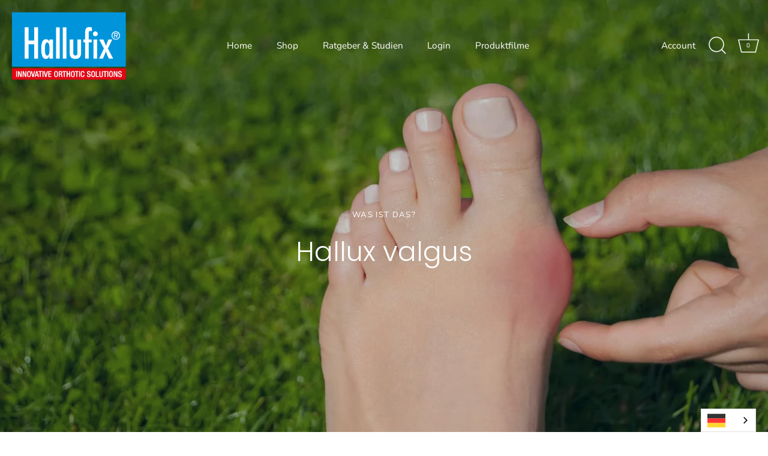

--- FILE ---
content_type: text/html; charset=utf-8
request_url: https://www.hallufix.com/pages/hallux-valgus-was-ist-das
body_size: 59517
content:
<!doctype html>
<html class="no-js" lang="de">
<head>
	<script id="pandectes-rules">   /* PANDECTES-GDPR: DO NOT MODIFY AUTO GENERATED CODE OF THIS SCRIPT */      window.PandectesSettings = {"store":{"id":57400524987,"plan":"basic","theme":"showcase","primaryLocale":"de","adminMode":false,"headless":false,"storefrontRootDomain":"","checkoutRootDomain":"","storefrontAccessToken":""},"tsPublished":1733821327,"declaration":{"showPurpose":false,"showProvider":false,"showDateGenerated":false},"language":{"languageMode":"Single","fallbackLanguage":"de","languageDetection":"browser","languagesSupported":[]},"texts":{"managed":{"headerText":{"de":"Wir respektieren deine Privatsphäre"},"consentText":{"de":"Diese Website verwendet Cookies, um sicherzustellen, dass Sie die beste Erfahrung auf unserer Website erhalten."},"dismissButtonText":{"de":"OK"},"linkText":{"de":"Mehr erfahren"},"imprintText":{"de":"Impressum"},"preferencesButtonText":{"de":"Einstellungen"},"allowButtonText":{"de":"Akzeptieren"},"denyButtonText":{"de":"Ablehnen"},"leaveSiteButtonText":{"de":"Verlasse diese Seite"},"cookiePolicyText":{"de":"Cookie-Richtlinie"},"preferencesPopupTitleText":{"de":"Manage consent preferences"},"preferencesPopupIntroText":{"de":"When you visit any web site, it may store or retrieve information on your browser, mostly in the form of cookies. This information might be about you, your preferences or your device and is mostly used to make the site work as you expect it to. The information does not usually directly identify you, but it can give you a more personalized web experience."},"preferencesPopupCloseButtonText":{"de":"Close"},"preferencesPopupAcceptAllButtonText":{"de":"Accept all"},"preferencesPopupRejectAllButtonText":{"de":"Reject all"},"preferencesPopupSaveButtonText":{"de":"Save preferences & exit"},"accessSectionTitleText":{"de":"Data Portability"},"accessSectionParagraphText":{"de":"You have the right to be able to access your personal data at any time. This includes your account information, your order records as well as any GDPR related requests you have made so far. You have the right to request a full report of your data."},"rectificationSectionTitleText":{"de":"Data Rectification"},"rectificationSectionParagraphText":{"de":"You have the right to request your data to be updated whenever you think it is appropriate."},"erasureSectionTitleText":{"de":"Right to be Forgotten"},"erasureSectionParagraphText":{"de":"Use this option if you want to remove your personal and other data from our store. Keep in mind that this process will delete your account, so you will no longer be able to access or use it anymore."},"declIntroText":{"de":"Wir verwenden Cookies, um die Funktionalität der Website zu optimieren, die Leistung zu analysieren und Ihnen ein personalisiertes Erlebnis zu bieten. Einige Cookies sind für den ordnungsgemäßen Betrieb der Website unerlässlich. Diese Cookies können nicht deaktiviert werden. In diesem Fenster können Sie Ihre Präferenzen für Cookies verwalten."}},"categories":{"strictlyNecessaryCookiesTitleText":{"de":"Strictly necessary cookies"},"functionalityCookiesTitleText":{"de":"Functionality cookies"},"performanceCookiesTitleText":{"de":"Performance cookies"},"targetingCookiesTitleText":{"de":"Targeting cookies"},"unclassifiedCookiesTitleText":{"de":"Unclassified cookies"},"strictlyNecessaryCookiesDescriptionText":{"de":"These cookies are essential in order to enable you to move around the website and use its features, such as accessing secure areas of the website. Without these cookies services you have asked for, like shopping baskets or e-billing, cannot be provided."},"functionalityCookiesDescriptionText":{"de":"These cookies allow the website to remember choices you make (such as your user name, language or the region you are in) and provide enhanced, more personal features. For instance, a website may be able to provide you with local weather reports or traffic news by storing in a cookie the region in which you are currently located. These cookies can also be used to remember changes you have made to text size, fonts and other parts of web pages that you can customise. They may also be used to provide services you have asked for such as watching a video or commenting on a blog. The information these cookies collect may be anonymised and they cannot track your browsing activity on other websites."},"performanceCookiesDescriptionText":{"de":"These cookies collect information about how visitors use a website, for instance which pages visitors go to most often, and if they get error messages from web pages. These cookies don’t collect information that identifies a visitor. All information these cookies collect is aggregated and therefore anonymous. It is only used to improve how a website works."},"targetingCookiesDescriptionText":{"de":"These cookies are used to deliver adverts more relevant to you and your interests They are also used to limit the number of times you see an advertisement as well as help measure the effectiveness of the advertising campaign. They are usually placed by advertising networks with the website operator’s permission. They remember that you have visited a website and this information is shared with other organisations such as advertisers. Quite often targeting or advertising cookies will be linked to site functionality provided by the other organisation."},"unclassifiedCookiesDescriptionText":{"de":"Unclassified cookies are cookies that we are in the process of classifying, together with the providers of individual cookies."}},"auto":{"declName":{"de":"Name"},"declPath":{"de":"Weg"},"declType":{"de":"Typ"},"declDomain":{"de":"Domain"},"declPurpose":{"de":"Zweck"},"declProvider":{"de":"Anbieter"},"declRetention":{"de":"Speicherdauer"},"declFirstParty":{"de":"Erstanbieter"},"declThirdParty":{"de":"Drittanbieter"},"declSeconds":{"de":"Sekunden"},"declMinutes":{"de":"Minuten"},"declHours":{"de":"Std."},"declDays":{"de":"Tage"},"declMonths":{"de":"Monate"},"declYears":{"de":"Jahre"},"declSession":{"de":"Sitzung"},"cookiesDetailsText":{"de":"Cookie-Details"},"preferencesPopupAlwaysAllowedText":{"de":"Immer erlaubt"},"submitButton":{"de":"einreichen"},"submittingButton":{"de":"Senden..."},"cancelButton":{"de":"Abbrechen"},"guestsSupportInfoText":{"de":"Bitte loggen Sie sich mit Ihrem Kundenkonto ein, um fortzufahren."},"guestsSupportEmailPlaceholder":{"de":"E-Mail-Addresse"},"guestsSupportEmailValidationError":{"de":"Email ist ungültig"},"guestsSupportEmailSuccessTitle":{"de":"Vielen Dank für die Anfrage"},"guestsSupportEmailFailureTitle":{"de":"Ein Problem ist aufgetreten"},"guestsSupportEmailSuccessMessage":{"de":"Wenn Sie als Kunde dieses Shops registriert sind, erhalten Sie in Kürze eine E-Mail mit Anweisungen zum weiteren Vorgehen."},"guestsSupportEmailFailureMessage":{"de":"Ihre Anfrage wurde nicht übermittelt. Bitte versuchen Sie es erneut und wenn das Problem weiterhin besteht, wenden Sie sich an den Shop-Inhaber, um Hilfe zu erhalten."},"confirmationSuccessTitle":{"de":"Ihre Anfrage wurde bestätigt"},"confirmationFailureTitle":{"de":"Ein Problem ist aufgetreten"},"confirmationSuccessMessage":{"de":"Wir werden uns in Kürze zu Ihrem Anliegen bei Ihnen melden."},"confirmationFailureMessage":{"de":"Ihre Anfrage wurde nicht bestätigt. Bitte versuchen Sie es erneut und wenn das Problem weiterhin besteht, wenden Sie sich an den Ladenbesitzer, um Hilfe zu erhalten"},"consentSectionTitleText":{"de":"Ihre Cookie-Einwilligung"},"consentSectionNoConsentText":{"de":"Sie haben der Cookie-Richtlinie dieser Website nicht zugestimmt."},"consentSectionConsentedText":{"de":"Sie haben der Cookie-Richtlinie dieser Website zugestimmt am"},"consentStatus":{"de":"Einwilligungspräferenz"},"consentDate":{"de":"Zustimmungsdatum"},"consentId":{"de":"Einwilligungs-ID"},"consentSectionChangeConsentActionText":{"de":"Einwilligungspräferenz ändern"},"accessSectionGDPRRequestsActionText":{"de":"Anfragen betroffener Personen"},"accessSectionAccountInfoActionText":{"de":"persönliche Daten"},"accessSectionOrdersRecordsActionText":{"de":"Aufträge"},"accessSectionDownloadReportActionText":{"de":"Alle Daten anfordern"},"rectificationCommentPlaceholder":{"de":"Beschreiben Sie, was Sie aktualisieren möchten"},"rectificationCommentValidationError":{"de":"Kommentar ist erforderlich"},"rectificationSectionEditAccountActionText":{"de":"Aktualisierung anfordern"},"erasureSectionRequestDeletionActionText":{"de":"Löschung personenbezogener Daten anfordern"}}},"library":{"previewMode":false,"fadeInTimeout":0,"defaultBlocked":7,"showLink":true,"showImprintLink":false,"showGoogleLink":false,"enabled":true,"cookie":{"name":"_pandectes_gdpr","expiryDays":365,"secure":true},"dismissOnScroll":false,"dismissOnWindowClick":false,"dismissOnTimeout":false,"palette":{"popup":{"background":"#FFFFFF","backgroundForCalculations":{"a":1,"b":255,"g":255,"r":255},"text":"#5C5C5C"},"button":{"background":"transparent","backgroundForCalculations":{"a":1,"b":255,"g":255,"r":255},"text":"#5C5C5C","textForCalculation":{"a":1,"b":92,"g":92,"r":92},"border":"#5C5C5C"}},"content":{"href":"https://hallufix-shop.myshopify.com/policies/privacy-policy","close":"&#10005;","target":"_blank","logo":""},"window":"<div role=\"dialog\" aria-live=\"polite\" aria-label=\"cookieconsent\" aria-describedby=\"cookieconsent:desc\" id=\"pandectes-banner\" class=\"cc-window-wrapper cc-overlay-wrapper\"><div class=\"pd-cookie-banner-window cc-window {{classes}}\"><!--googleoff: all-->{{children}}<!--googleon: all--></div></div>","compliance":{"opt-both":"<div class=\"cc-compliance cc-highlight\">{{deny}}{{allow}}</div>"},"type":"opt-both","layouts":{"basic":"{{messagelink}}{{compliance}}"},"position":"overlay","theme":"wired","revokable":false,"animateRevokable":false,"static":false,"autoAttach":true,"hasTransition":true,"blacklistPage":[""]},"geolocation":{"brOnly":false,"caOnly":true,"euOnly":true},"dsr":{"guestsSupport":false,"accessSectionDownloadReportAuto":false},"banner":{"resetTs":1626080293,"extraCss":"        .cc-banner-logo {max-width: 24em!important;}    @media(min-width: 768px) {.cc-window.cc-floating{max-width: 24em!important;width: 24em!important;}}    .cc-message, .pd-cookie-banner-window .cc-header, .cc-logo {text-align: left}    .cc-window-wrapper{z-index: 16777100;-webkit-transition: opacity 1s ease;  transition: opacity 1s ease;}    .cc-window{z-index: 16777100;font-family: inherit;}    .pd-cookie-banner-window .cc-header{font-family: inherit;}    .pd-cp-ui{font-family: inherit; background-color: #FFFFFF;color:#5C5C5C;}    button.pd-cp-btn, a.pd-cp-btn{}    input + .pd-cp-preferences-slider{background-color: rgba(92, 92, 92, 0.3)}    .pd-cp-scrolling-section::-webkit-scrollbar{background-color: rgba(92, 92, 92, 0.3)}    input:checked + .pd-cp-preferences-slider{background-color: rgba(92, 92, 92, 1)}    .pd-cp-scrolling-section::-webkit-scrollbar-thumb {background-color: rgba(92, 92, 92, 1)}    .pd-cp-ui-close{color:#5C5C5C;}    .pd-cp-preferences-slider:before{background-color: #FFFFFF}    .pd-cp-title:before {border-color: #5C5C5C!important}    .pd-cp-preferences-slider{background-color:#5C5C5C}    .pd-cp-toggle{color:#5C5C5C!important}    @media(max-width:699px) {.pd-cp-ui-close-top svg {fill: #5C5C5C}}    .pd-cp-toggle:hover,.pd-cp-toggle:visited,.pd-cp-toggle:active{color:#5C5C5C!important}    .pd-cookie-banner-window {}  ","customJavascript":null,"showPoweredBy":false,"hybridStrict":false,"cookiesBlockedByDefault":"7","isActive":true,"implicitSavePreferences":false,"cookieIcon":false,"blockBots":false,"showCookiesDetails":true,"hasTransition":true,"blockingPage":false,"showOnlyLandingPage":false,"leaveSiteUrl":"https://www.google.com","linkRespectStoreLang":false},"cookies":{"0":[{"name":"keep_alive","type":"http","domain":"www.hallufix.com","path":"/","provider":"Shopify","firstParty":true,"retention":"1 year(s)","expires":1,"unit":"declYears","purpose":{"de":"Wird im Zusammenhang mit der Käuferlokalisierung verwendet."}},{"name":"secure_customer_sig","type":"http","domain":"www.hallufix.com","path":"/","provider":"Shopify","firstParty":true,"retention":"1 year(s)","expires":1,"unit":"declYears","purpose":{"de":"Wird im Zusammenhang mit dem Kundenlogin verwendet."}},{"name":"_secure_session_id","type":"http","domain":"www.hallufix.com","path":"/","provider":"Shopify","firstParty":true,"retention":"1 year(s)","expires":1,"unit":"declYears","purpose":{"de":"Wird in Verbindung mit der Navigation durch eine Storefront verwendet."}},{"name":"cart_currency","type":"http","domain":"www.hallufix.com","path":"/","provider":"Shopify","firstParty":true,"retention":"1 year(s)","expires":1,"unit":"declYears","purpose":{"de":"Das Cookie ist für die sichere Checkout- und Zahlungsfunktion auf der Website erforderlich. Diese Funktion wird von shopify.com bereitgestellt."}}],"1":[{"name":"secure_customer_sig","type":"http","domain":"hallufix-shop.myshopify.com","path":"/","provider":"Shopify","firstParty":true,"retention":"1 day(s)","expires":1,"unit":"declDays","purpose":{"de":"Wird im Zusammenhang mit dem Kundenlogin verwendet."}},{"name":"_shopify_evids","type":"http","domain":"hallufix-shop.myshopify.com","path":"/","provider":"Shopify","firstParty":true,"retention":"Session","expires":1,"unit":"declDays","purpose":{"de":"Shopify analytics."}},{"name":"Cart","type":"http","domain":"hallufix-shop.myshopify.com","path":"/","provider":"Unknown","firstParty":true,"retention":"1 day(s)","expires":1,"unit":"declDays","purpose":{"de":""}},{"name":"Secret","type":"http","domain":"hallufix-shop.myshopify.com","path":"/","provider":"Unknown","firstParty":true,"retention":"1 day(s)","expires":1,"unit":"declDays","purpose":{"de":""}},{"name":"Secure_customer_sig","type":"http","domain":"hallufix-shop.myshopify.com","path":"/","provider":"Unknown","firstParty":true,"retention":"1 day(s)","expires":1,"unit":"declDays","purpose":{"de":""}},{"name":"_ab","type":"http","domain":"hallufix-shop.myshopify.com","path":"/","provider":"Shopify","firstParty":true,"retention":"1 day(s)","expires":1,"unit":"declDays","purpose":{"de":"Used in connection with access to admin."}},{"name":"_pay_session","type":"http","domain":"hallufix-shop.myshopify.com","path":"/","provider":"Unknown","firstParty":true,"retention":"1 day(s)","expires":1,"unit":"declDays","purpose":{"de":""}},{"name":"_secure_session_id","type":"http","domain":"hallufix-shop.myshopify.com","path":"/","provider":"Shopify","firstParty":true,"retention":"1 day(s)","expires":1,"unit":"declDays","purpose":{"de":"Wird in Verbindung mit der Navigation durch eine Storefront verwendet."}},{"name":"_shopify_country","type":"http","domain":"hallufix-shop.myshopify.com","path":"/","provider":"Shopify","firstParty":true,"retention":"1 day(s)","expires":1,"unit":"declDays","purpose":{"de":"Cookie is placed by Shopify to store location data."}},{"name":"_shopify_m","type":"http","domain":"hallufix-shop.myshopify.com","path":"/","provider":"Shopify","firstParty":true,"retention":"1 day(s)","expires":1,"unit":"declDays","purpose":{"de":"Used for managing customer privacy settings."}},{"name":"_shopify_tm","type":"http","domain":"hallufix-shop.myshopify.com","path":"/","provider":"Shopify","firstParty":true,"retention":"1 day(s)","expires":1,"unit":"declDays","purpose":{"de":"Used for managing customer privacy settings."}},{"name":"_shopify_tw","type":"http","domain":"hallufix-shop.myshopify.com","path":"/","provider":"Shopify","firstParty":true,"retention":"1 day(s)","expires":1,"unit":"declDays","purpose":{"de":"Used for managing customer privacy settings."}},{"name":"_storefront_u","type":"http","domain":"hallufix-shop.myshopify.com","path":"/","provider":"Shopify","firstParty":true,"retention":"1 day(s)","expires":1,"unit":"declDays","purpose":{"de":"Used to facilitate updating customer account information."}},{"name":"_tracking_consent","type":"http","domain":"hallufix-shop.myshopify.com","path":"/","provider":"Shopify","firstParty":true,"retention":"1 day(s)","expires":1,"unit":"declDays","purpose":{"de":"Tracking preferences."}},{"name":"cart","type":"http","domain":"hallufix-shop.myshopify.com","path":"/","provider":"Shopify","firstParty":true,"retention":"1 day(s)","expires":1,"unit":"declDays","purpose":{"de":"Used in connection with shopping cart."}},{"name":"cart_currency","type":"http","domain":"hallufix-shop.myshopify.com","path":"/","provider":"Shopify","firstParty":true,"retention":"1 day(s)","expires":1,"unit":"declDays","purpose":{"de":"Das Cookie ist für die sichere Checkout- und Zahlungsfunktion auf der Website erforderlich. Diese Funktion wird von shopify.com bereitgestellt."}},{"name":"cart_sig","type":"http","domain":"hallufix-shop.myshopify.com","path":"/","provider":"Shopify","firstParty":true,"retention":"1 day(s)","expires":1,"unit":"declDays","purpose":{"de":"Used in connection with checkout."}},{"name":"cart_ts","type":"http","domain":"hallufix-shop.myshopify.com","path":"/","provider":"Shopify","firstParty":true,"retention":"1 day(s)","expires":1,"unit":"declDays","purpose":{"de":"Used in connection with checkout."}},{"name":"cart_ver","type":"http","domain":"hallufix-shop.myshopify.com","path":"/","provider":"Shopify","firstParty":true,"retention":"1 day(s)","expires":1,"unit":"declDays","purpose":{"de":"Used in connection with shopping cart."}},{"name":"checkout","type":"http","domain":"hallufix-shop.myshopify.com","path":"/","provider":"Shopify","firstParty":true,"retention":"1 day(s)","expires":1,"unit":"declDays","purpose":{"de":"Used in connection with checkout."}},{"name":"checkout_token","type":"http","domain":"hallufix-shop.myshopify.com","path":"/","provider":"Shopify","firstParty":true,"retention":"1 day(s)","expires":1,"unit":"declDays","purpose":{"de":"Used in connection with checkout."}},{"name":"cookietest","type":"http","domain":"hallufix-shop.myshopify.com","path":"/","provider":"Unknown","firstParty":true,"retention":"1 day(s)","expires":1,"unit":"declDays","purpose":{"de":""}},{"name":"master_device_id","type":"http","domain":"hallufix-shop.myshopify.com","path":"/","provider":"Shopify","firstParty":true,"retention":"1 day(s)","expires":1,"unit":"declDays","purpose":{"de":"Used in connection with merchant login."}},{"name":"previous_checkout_token","type":"http","domain":"hallufix-shop.myshopify.com","path":"/","provider":"Unknown","firstParty":true,"retention":"1 day(s)","expires":1,"unit":"declDays","purpose":{"de":""}},{"name":"previous_step","type":"http","domain":"hallufix-shop.myshopify.com","path":"/","provider":"Shopify","firstParty":true,"retention":"1 day(s)","expires":1,"unit":"declDays","purpose":{"de":"Used in connection with checkout."}},{"name":"remember_me","type":"http","domain":"hallufix-shop.myshopify.com","path":"/","provider":"Shopify","firstParty":true,"retention":"1 day(s)","expires":1,"unit":"declDays","purpose":{"de":"Used in connection with checkout."}},{"name":"shopify_pay_redirect","type":"http","domain":"hallufix-shop.myshopify.com","path":"/","provider":"Shopify","firstParty":true,"retention":"1 day(s)","expires":1,"unit":"declDays","purpose":{"de":"Used in connection with checkout."}},{"name":"storefront_digest","type":"http","domain":"hallufix-shop.myshopify.com","path":"/","provider":"Shopify","firstParty":true,"retention":"1 day(s)","expires":1,"unit":"declDays","purpose":{"de":"Used in connection with customer login."}},{"name":"tracked_start_checkout","type":"http","domain":"hallufix-shop.myshopify.com","path":"/","provider":"Shopify","firstParty":true,"retention":"1 day(s)","expires":1,"unit":"declDays","purpose":{"de":"Used in connection with checkout."}},{"name":"_shopify_sa_t","type":"http","domain":".hallufix.com","path":"/","provider":"Shopify","firstParty":false,"retention":"1 year(s)","expires":1,"unit":"declYears","purpose":{"de":"Shopify-Analysen in Bezug auf Marketing und Empfehlungen."}},{"name":"_pandectes_gdpr","type":"http","domain":"www.hallufix.com","path":"/","provider":"Pandectes","firstParty":true,"retention":"1 year(s)","expires":1,"unit":"declYears","purpose":{"de":"Wird für die Funktionalität des Cookies-Zustimmungsbanners verwendet."}},{"name":"_landing_page","type":"http","domain":".hallufix.com","path":"/","provider":"Shopify","firstParty":false,"retention":"1 year(s)","expires":1,"unit":"declYears","purpose":{"de":"Verfolgt Zielseiten."}},{"name":"_shopify_s","type":"http","domain":".hallufix.com","path":"/","provider":"Shopify","firstParty":false,"retention":"1 year(s)","expires":1,"unit":"declYears","purpose":{"de":"Shopify-Analysen."}},{"name":"_orig_referrer","type":"http","domain":".hallufix.com","path":"/","provider":"Shopify","firstParty":false,"retention":"1 year(s)","expires":1,"unit":"declYears","purpose":{"de":"Verfolgt Zielseiten."}},{"name":"_y","type":"http","domain":".hallufix.com","path":"/","provider":"Shopify","firstParty":false,"retention":"1 year(s)","expires":1,"unit":"declYears","purpose":{"de":"Shopify-Analysen."}},{"name":"_shopify_sa_p","type":"http","domain":".hallufix.com","path":"/","provider":"Shopify","firstParty":false,"retention":"1 year(s)","expires":1,"unit":"declYears","purpose":{"de":"Shopify-Analysen in Bezug auf Marketing und Empfehlungen."}},{"name":"_s","type":"http","domain":".hallufix.com","path":"/","provider":"Shopify","firstParty":false,"retention":"1 year(s)","expires":1,"unit":"declYears","purpose":{"de":"Shopify-Analysen."}},{"name":"_shopify_y","type":"http","domain":".hallufix.com","path":"/","provider":"Shopify","firstParty":false,"retention":"1 year(s)","expires":1,"unit":"declYears","purpose":{"de":"Shopify-Analysen."}}],"2":[{"name":"_shopify_y","type":"http","domain":".hallufix-shop.myshopify.com","path":"/","provider":"Shopify","firstParty":true,"retention":"1 day(s)","expires":1,"unit":"declDays","purpose":{"de":"Shopify-Analysen."}},{"name":"_shopify_s","type":"http","domain":".hallufix-shop.myshopify.com","path":"/","provider":"Shopify","firstParty":true,"retention":"1 day(s)","expires":1,"unit":"declDays","purpose":{"de":"Shopify-Analysen."}},{"name":"_orig_referrer","type":"http","domain":".hallufix-shop.myshopify.com","path":"/","provider":"Shopify","firstParty":true,"retention":"1 day(s)","expires":1,"unit":"declDays","purpose":{"de":"Verfolgt Zielseiten."}},{"name":"_landing_page","type":"http","domain":".hallufix-shop.myshopify.com","path":"/","provider":"Shopify","firstParty":true,"retention":"1 day(s)","expires":1,"unit":"declDays","purpose":{"de":"Verfolgt Zielseiten."}},{"name":"_shopify_sa_t","type":"http","domain":".hallufix-shop.myshopify.com","path":"/","provider":"Shopify","firstParty":true,"retention":"1 day(s)","expires":1,"unit":"declDays","purpose":{"de":"Shopify-Analysen in Bezug auf Marketing und Empfehlungen."}},{"name":"_shopify_sa_p","type":"http","domain":".hallufix-shop.myshopify.com","path":"/","provider":"Shopify","firstParty":true,"retention":"1 day(s)","expires":1,"unit":"declDays","purpose":{"de":"Shopify-Analysen in Bezug auf Marketing und Empfehlungen."}},{"name":"_shopify_fs","type":"http","domain":"hallufix-shop.myshopify.com","path":"/","provider":"Shopify","firstParty":true,"retention":"1 day(s)","expires":1,"unit":"declDays","purpose":{"de":"Shopify analytics."}},{"name":"_gid","type":"http","domain":".hallufix.com","path":"/","provider":"Google","firstParty":false,"retention":"1 year(s)","expires":1,"unit":"declYears","purpose":{"de":"Cookie wird von Google Analytics platziert, um Seitenaufrufe zu zählen und zu verfolgen."}},{"name":"_gat","type":"http","domain":".hallufix.com","path":"/","provider":"Google","firstParty":false,"retention":"1 year(s)","expires":1,"unit":"declYears","purpose":{"de":"Cookie wird von Google Analytics platziert, um Anfragen von Bots zu filtern."}},{"name":"_ga","type":"http","domain":".hallufix.com","path":"/","provider":"Google","firstParty":false,"retention":"1 year(s)","expires":1,"unit":"declYears","purpose":{"de":"Cookie wird von Google Analytics mit unbekannter Funktionalität gesetzt"}}],"4":[{"name":"_y","type":"http","domain":".hallufix-shop.myshopify.com","path":"/","provider":"Shopify","firstParty":true,"retention":"1 day(s)","expires":1,"unit":"declDays","purpose":{"de":"Shopify-Analysen."}},{"name":"_s","type":"http","domain":".hallufix-shop.myshopify.com","path":"/","provider":"Shopify","firstParty":true,"retention":"1 day(s)","expires":1,"unit":"declDays","purpose":{"de":"Shopify-Analysen."}},{"name":"_shopify_d\t","type":"http","domain":"hallufix-shop.myshopify.com","path":"/","provider":"Unknown","firstParty":true,"retention":"1 day(s)","expires":1,"unit":"declDays","purpose":{"de":""}},{"name":"_fbp","type":"http","domain":".hallufix.com","path":"/","provider":"Facebook","firstParty":false,"retention":"1 year(s)","expires":1,"unit":"declYears","purpose":{"de":"Cookie wird von Facebook platziert, um Besuche auf Websites zu verfolgen."}}],"8":[{"name":"_dd_s","type":"http","domain":"www.hallufix.com","path":"/","provider":"Unknown","firstParty":true,"retention":"1 year(s)","expires":1,"unit":"declYears","purpose":{"de":""}},{"name":"localization","type":"http","domain":"www.hallufix.com","path":"/","provider":"Unknown","firstParty":true,"retention":"1 year(s)","expires":1,"unit":"declYears","purpose":{"de":""}}]},"blocker":{"isActive":false,"googleConsentMode":{"id":"","analyticsId":"","adwordsId":"","isActive":false,"adStorageCategory":4,"analyticsStorageCategory":2,"personalizationStorageCategory":1,"functionalityStorageCategory":1,"customEvent":true,"securityStorageCategory":0,"redactData":true,"urlPassthrough":false},"facebookPixel":{"id":"","isActive":false,"ldu":false},"microsoft":{},"rakuten":{"isActive":false,"cmp":false,"ccpa":false},"defaultBlocked":7,"patterns":{"whiteList":[],"blackList":{"1":[],"2":[],"4":[],"8":[]},"iframesWhiteList":[],"iframesBlackList":{"1":[],"2":[],"4":[],"8":[]},"beaconsWhiteList":[],"beaconsBlackList":{"1":[],"2":[],"4":[],"8":[]}}}}      !function(){"use strict";window.PandectesRules=window.PandectesRules||{},window.PandectesRules.manualBlacklist={1:[],2:[],4:[]},window.PandectesRules.blacklistedIFrames={1:[],2:[],4:[]},window.PandectesRules.blacklistedCss={1:[],2:[],4:[]},window.PandectesRules.blacklistedBeacons={1:[],2:[],4:[]};var e="javascript/blocked";function t(e){return new RegExp(e.replace(/[/\\.+?$()]/g,"\\$&").replace("*","(.*)"))}var n=function(e){var t=arguments.length>1&&void 0!==arguments[1]?arguments[1]:"log";new URLSearchParams(window.location.search).get("log")&&console[t]("PandectesRules: ".concat(e))};function a(e){var t=document.createElement("script");t.async=!0,t.src=e,document.head.appendChild(t)}function r(e,t){var n=Object.keys(e);if(Object.getOwnPropertySymbols){var a=Object.getOwnPropertySymbols(e);t&&(a=a.filter((function(t){return Object.getOwnPropertyDescriptor(e,t).enumerable}))),n.push.apply(n,a)}return n}function o(e){for(var t=1;t<arguments.length;t++){var n=null!=arguments[t]?arguments[t]:{};t%2?r(Object(n),!0).forEach((function(t){s(e,t,n[t])})):Object.getOwnPropertyDescriptors?Object.defineProperties(e,Object.getOwnPropertyDescriptors(n)):r(Object(n)).forEach((function(t){Object.defineProperty(e,t,Object.getOwnPropertyDescriptor(n,t))}))}return e}function i(e){var t=function(e,t){if("object"!=typeof e||!e)return e;var n=e[Symbol.toPrimitive];if(void 0!==n){var a=n.call(e,t||"default");if("object"!=typeof a)return a;throw new TypeError("@@toPrimitive must return a primitive value.")}return("string"===t?String:Number)(e)}(e,"string");return"symbol"==typeof t?t:t+""}function s(e,t,n){return(t=i(t))in e?Object.defineProperty(e,t,{value:n,enumerable:!0,configurable:!0,writable:!0}):e[t]=n,e}function c(e,t){return function(e){if(Array.isArray(e))return e}(e)||function(e,t){var n=null==e?null:"undefined"!=typeof Symbol&&e[Symbol.iterator]||e["@@iterator"];if(null!=n){var a,r,o,i,s=[],c=!0,l=!1;try{if(o=(n=n.call(e)).next,0===t){if(Object(n)!==n)return;c=!1}else for(;!(c=(a=o.call(n)).done)&&(s.push(a.value),s.length!==t);c=!0);}catch(e){l=!0,r=e}finally{try{if(!c&&null!=n.return&&(i=n.return(),Object(i)!==i))return}finally{if(l)throw r}}return s}}(e,t)||d(e,t)||function(){throw new TypeError("Invalid attempt to destructure non-iterable instance.\nIn order to be iterable, non-array objects must have a [Symbol.iterator]() method.")}()}function l(e){return function(e){if(Array.isArray(e))return u(e)}(e)||function(e){if("undefined"!=typeof Symbol&&null!=e[Symbol.iterator]||null!=e["@@iterator"])return Array.from(e)}(e)||d(e)||function(){throw new TypeError("Invalid attempt to spread non-iterable instance.\nIn order to be iterable, non-array objects must have a [Symbol.iterator]() method.")}()}function d(e,t){if(e){if("string"==typeof e)return u(e,t);var n=Object.prototype.toString.call(e).slice(8,-1);return"Object"===n&&e.constructor&&(n=e.constructor.name),"Map"===n||"Set"===n?Array.from(e):"Arguments"===n||/^(?:Ui|I)nt(?:8|16|32)(?:Clamped)?Array$/.test(n)?u(e,t):void 0}}function u(e,t){(null==t||t>e.length)&&(t=e.length);for(var n=0,a=new Array(t);n<t;n++)a[n]=e[n];return a}var f=window.PandectesRulesSettings||window.PandectesSettings,g=!(void 0===window.dataLayer||!Array.isArray(window.dataLayer)||!window.dataLayer.some((function(e){return"pandectes_full_scan"===e.event}))),p=function(){var e,t=arguments.length>0&&void 0!==arguments[0]?arguments[0]:"_pandectes_gdpr",n=("; "+document.cookie).split("; "+t+"=");if(n.length<2)e={};else{var a=n.pop().split(";");e=window.atob(a.shift())}var r=function(e){try{return JSON.parse(e)}catch(e){return!1}}(e);return!1!==r?r:e}(),h=f.banner.isActive,y=f.blocker,v=y.defaultBlocked,w=y.patterns,m=p&&null!==p.preferences&&void 0!==p.preferences?p.preferences:null,b=g?0:h?null===m?v:m:0,k={1:!(1&b),2:!(2&b),4:!(4&b)},_=w.blackList,S=w.whiteList,L=w.iframesBlackList,C=w.iframesWhiteList,P=w.beaconsBlackList,A=w.beaconsWhiteList,O={blackList:[],whiteList:[],iframesBlackList:{1:[],2:[],4:[],8:[]},iframesWhiteList:[],beaconsBlackList:{1:[],2:[],4:[],8:[]},beaconsWhiteList:[]};[1,2,4].map((function(e){var n;k[e]||((n=O.blackList).push.apply(n,l(_[e].length?_[e].map(t):[])),O.iframesBlackList[e]=L[e].length?L[e].map(t):[],O.beaconsBlackList[e]=P[e].length?P[e].map(t):[])})),O.whiteList=S.length?S.map(t):[],O.iframesWhiteList=C.length?C.map(t):[],O.beaconsWhiteList=A.length?A.map(t):[];var E={scripts:[],iframes:{1:[],2:[],4:[]},beacons:{1:[],2:[],4:[]},css:{1:[],2:[],4:[]}},I=function(t,n){return t&&(!n||n!==e)&&(!O.blackList||O.blackList.some((function(e){return e.test(t)})))&&(!O.whiteList||O.whiteList.every((function(e){return!e.test(t)})))},B=function(e,t){var n=O.iframesBlackList[t],a=O.iframesWhiteList;return e&&(!n||n.some((function(t){return t.test(e)})))&&(!a||a.every((function(t){return!t.test(e)})))},j=function(e,t){var n=O.beaconsBlackList[t],a=O.beaconsWhiteList;return e&&(!n||n.some((function(t){return t.test(e)})))&&(!a||a.every((function(t){return!t.test(e)})))},T=new MutationObserver((function(e){for(var t=0;t<e.length;t++)for(var n=e[t].addedNodes,a=0;a<n.length;a++){var r=n[a],o=r.dataset&&r.dataset.cookiecategory;if(1===r.nodeType&&"LINK"===r.tagName){var i=r.dataset&&r.dataset.href;if(i&&o)switch(o){case"functionality":case"C0001":E.css[1].push(i);break;case"performance":case"C0002":E.css[2].push(i);break;case"targeting":case"C0003":E.css[4].push(i)}}}})),R=new MutationObserver((function(t){for(var a=0;a<t.length;a++)for(var r=t[a].addedNodes,o=function(){var t=r[i],a=t.src||t.dataset&&t.dataset.src,o=t.dataset&&t.dataset.cookiecategory;if(1===t.nodeType&&"IFRAME"===t.tagName){if(a){var s=!1;B(a,1)||"functionality"===o||"C0001"===o?(s=!0,E.iframes[1].push(a)):B(a,2)||"performance"===o||"C0002"===o?(s=!0,E.iframes[2].push(a)):(B(a,4)||"targeting"===o||"C0003"===o)&&(s=!0,E.iframes[4].push(a)),s&&(t.removeAttribute("src"),t.setAttribute("data-src",a))}}else if(1===t.nodeType&&"IMG"===t.tagName){if(a){var c=!1;j(a,1)?(c=!0,E.beacons[1].push(a)):j(a,2)?(c=!0,E.beacons[2].push(a)):j(a,4)&&(c=!0,E.beacons[4].push(a)),c&&(t.removeAttribute("src"),t.setAttribute("data-src",a))}}else if(1===t.nodeType&&"SCRIPT"===t.tagName){var l=t.type,d=!1;if(I(a,l)?(n("rule blocked: ".concat(a)),d=!0):a&&o?n("manually blocked @ ".concat(o,": ").concat(a)):o&&n("manually blocked @ ".concat(o,": inline code")),d){E.scripts.push([t,l]),t.type=e;t.addEventListener("beforescriptexecute",(function n(a){t.getAttribute("type")===e&&a.preventDefault(),t.removeEventListener("beforescriptexecute",n)})),t.parentElement&&t.parentElement.removeChild(t)}}},i=0;i<r.length;i++)o()})),D=document.createElement,x={src:Object.getOwnPropertyDescriptor(HTMLScriptElement.prototype,"src"),type:Object.getOwnPropertyDescriptor(HTMLScriptElement.prototype,"type")};window.PandectesRules.unblockCss=function(e){var t=E.css[e]||[];t.length&&n("Unblocking CSS for ".concat(e)),t.forEach((function(e){var t=document.querySelector('link[data-href^="'.concat(e,'"]'));t.removeAttribute("data-href"),t.href=e})),E.css[e]=[]},window.PandectesRules.unblockIFrames=function(e){var t=E.iframes[e]||[];t.length&&n("Unblocking IFrames for ".concat(e)),O.iframesBlackList[e]=[],t.forEach((function(e){var t=document.querySelector('iframe[data-src^="'.concat(e,'"]'));t.removeAttribute("data-src"),t.src=e})),E.iframes[e]=[]},window.PandectesRules.unblockBeacons=function(e){var t=E.beacons[e]||[];t.length&&n("Unblocking Beacons for ".concat(e)),O.beaconsBlackList[e]=[],t.forEach((function(e){var t=document.querySelector('img[data-src^="'.concat(e,'"]'));t.removeAttribute("data-src"),t.src=e})),E.beacons[e]=[]},window.PandectesRules.unblockInlineScripts=function(e){var t=1===e?"functionality":2===e?"performance":"targeting",a=document.querySelectorAll('script[type="javascript/blocked"][data-cookiecategory="'.concat(t,'"]'));n("unblockInlineScripts: ".concat(a.length," in ").concat(t)),a.forEach((function(e){var t=document.createElement("script");t.type="text/javascript",e.hasAttribute("src")?t.src=e.getAttribute("src"):t.textContent=e.textContent,document.head.appendChild(t),e.parentNode.removeChild(e)}))},window.PandectesRules.unblockInlineCss=function(e){var t=1===e?"functionality":2===e?"performance":"targeting",a=document.querySelectorAll('link[data-cookiecategory="'.concat(t,'"]'));n("unblockInlineCss: ".concat(a.length," in ").concat(t)),a.forEach((function(e){e.href=e.getAttribute("data-href")}))},window.PandectesRules.unblock=function(e){e.length<1?(O.blackList=[],O.whiteList=[],O.iframesBlackList=[],O.iframesWhiteList=[]):(O.blackList&&(O.blackList=O.blackList.filter((function(t){return e.every((function(e){return"string"==typeof e?!t.test(e):e instanceof RegExp?t.toString()!==e.toString():void 0}))}))),O.whiteList&&(O.whiteList=[].concat(l(O.whiteList),l(e.map((function(e){if("string"==typeof e){var n=".*"+t(e)+".*";if(O.whiteList.every((function(e){return e.toString()!==n.toString()})))return new RegExp(n)}else if(e instanceof RegExp&&O.whiteList.every((function(t){return t.toString()!==e.toString()})))return e;return null})).filter(Boolean)))));var a=0;l(E.scripts).forEach((function(e,t){var n=c(e,2),r=n[0],o=n[1];if(function(e){var t=e.getAttribute("src");return O.blackList&&O.blackList.every((function(e){return!e.test(t)}))||O.whiteList&&O.whiteList.some((function(e){return e.test(t)}))}(r)){for(var i=document.createElement("script"),s=0;s<r.attributes.length;s++){var l=r.attributes[s];"src"!==l.name&&"type"!==l.name&&i.setAttribute(l.name,r.attributes[s].value)}i.setAttribute("src",r.src),i.setAttribute("type",o||"application/javascript"),document.head.appendChild(i),E.scripts.splice(t-a,1),a++}})),0==O.blackList.length&&0===O.iframesBlackList[1].length&&0===O.iframesBlackList[2].length&&0===O.iframesBlackList[4].length&&0===O.beaconsBlackList[1].length&&0===O.beaconsBlackList[2].length&&0===O.beaconsBlackList[4].length&&(n("Disconnecting observers"),R.disconnect(),T.disconnect())};var N=f.store,U=N.adminMode,z=N.headless,M=N.storefrontRootDomain,q=N.checkoutRootDomain,F=N.storefrontAccessToken,W=f.banner.isActive,H=f.blocker.defaultBlocked;W&&function(e){if(window.Shopify&&window.Shopify.customerPrivacy)e();else{var t=null;window.Shopify&&window.Shopify.loadFeatures&&window.Shopify.trackingConsent?e():t=setInterval((function(){window.Shopify&&window.Shopify.loadFeatures&&(clearInterval(t),window.Shopify.loadFeatures([{name:"consent-tracking-api",version:"0.1"}],(function(t){t?n("Shopify.customerPrivacy API - failed to load"):(n("shouldShowBanner() -> ".concat(window.Shopify.trackingConsent.shouldShowBanner()," | saleOfDataRegion() -> ").concat(window.Shopify.trackingConsent.saleOfDataRegion())),e())})))}),10)}}((function(){!function(){var e=window.Shopify.trackingConsent;if(!1!==e.shouldShowBanner()||null!==m||7!==H)try{var t=U&&!(window.Shopify&&window.Shopify.AdminBarInjector),a={preferences:!(1&b)||g||t,analytics:!(2&b)||g||t,marketing:!(4&b)||g||t};z&&(a.headlessStorefront=!0,a.storefrontRootDomain=null!=M&&M.length?M:window.location.hostname,a.checkoutRootDomain=null!=q&&q.length?q:"checkout.".concat(window.location.hostname),a.storefrontAccessToken=null!=F&&F.length?F:""),e.firstPartyMarketingAllowed()===a.marketing&&e.analyticsProcessingAllowed()===a.analytics&&e.preferencesProcessingAllowed()===a.preferences||e.setTrackingConsent(a,(function(e){e&&e.error?n("Shopify.customerPrivacy API - failed to setTrackingConsent"):n("setTrackingConsent(".concat(JSON.stringify(a),")"))}))}catch(e){n("Shopify.customerPrivacy API - exception")}}(),function(){if(z){var e=window.Shopify.trackingConsent,t=e.currentVisitorConsent();if(navigator.globalPrivacyControl&&""===t.sale_of_data){var a={sale_of_data:!1,headlessStorefront:!0};a.storefrontRootDomain=null!=M&&M.length?M:window.location.hostname,a.checkoutRootDomain=null!=q&&q.length?q:"checkout.".concat(window.location.hostname),a.storefrontAccessToken=null!=F&&F.length?F:"",e.setTrackingConsent(a,(function(e){e&&e.error?n("Shopify.customerPrivacy API - failed to setTrackingConsent({".concat(JSON.stringify(a),")")):n("setTrackingConsent(".concat(JSON.stringify(a),")"))}))}}}()}));var G=["AT","BE","BG","HR","CY","CZ","DK","EE","FI","FR","DE","GR","HU","IE","IT","LV","LT","LU","MT","NL","PL","PT","RO","SK","SI","ES","SE","GB","LI","NO","IS"],J=f.banner,V=J.isActive,K=J.hybridStrict,$=f.geolocation,Y=$.caOnly,Z=void 0!==Y&&Y,Q=$.euOnly,X=void 0!==Q&&Q,ee=$.brOnly,te=void 0!==ee&&ee,ne=$.jpOnly,ae=void 0!==ne&&ne,re=$.thOnly,oe=void 0!==re&&re,ie=$.chOnly,se=void 0!==ie&&ie,ce=$.zaOnly,le=void 0!==ce&&ce,de=$.canadaOnly,ue=void 0!==de&&de,fe=$.globalVisibility,ge=void 0===fe||fe,pe=f.blocker,he=pe.defaultBlocked,ye=void 0===he?7:he,ve=pe.googleConsentMode,we=ve.isActive,me=ve.customEvent,be=ve.id,ke=void 0===be?"":be,_e=ve.analyticsId,Se=void 0===_e?"":_e,Le=ve.adwordsId,Ce=void 0===Le?"":Le,Pe=ve.redactData,Ae=ve.urlPassthrough,Oe=ve.adStorageCategory,Ee=ve.analyticsStorageCategory,Ie=ve.functionalityStorageCategory,Be=ve.personalizationStorageCategory,je=ve.securityStorageCategory,Te=ve.dataLayerProperty,Re=void 0===Te?"dataLayer":Te,De=ve.waitForUpdate,xe=void 0===De?0:De,Ne=ve.useNativeChannel,Ue=void 0!==Ne&&Ne;function ze(){window[Re].push(arguments)}window[Re]=window[Re]||[];var Me,qe,Fe={hasInitialized:!1,useNativeChannel:!1,ads_data_redaction:!1,url_passthrough:!1,data_layer_property:"dataLayer",storage:{ad_storage:"granted",ad_user_data:"granted",ad_personalization:"granted",analytics_storage:"granted",functionality_storage:"granted",personalization_storage:"granted",security_storage:"granted"}};if(V&&we){var We=ye&Oe?"denied":"granted",He=ye&Ee?"denied":"granted",Ge=ye&Ie?"denied":"granted",Je=ye&Be?"denied":"granted",Ve=ye&je?"denied":"granted";Fe.hasInitialized=!0,Fe.useNativeChannel=Ue,Fe.url_passthrough=Ae,Fe.ads_data_redaction="denied"===We&&Pe,Fe.storage.ad_storage=We,Fe.storage.ad_user_data=We,Fe.storage.ad_personalization=We,Fe.storage.analytics_storage=He,Fe.storage.functionality_storage=Ge,Fe.storage.personalization_storage=Je,Fe.storage.security_storage=Ve,Fe.data_layer_property=Re||"dataLayer",Fe.ads_data_redaction&&ze("set","ads_data_redaction",Fe.ads_data_redaction),Fe.url_passthrough&&ze("set","url_passthrough",Fe.url_passthrough),function(){!1===Ue?console.log("Pandectes: Google Consent Mode (av2)"):console.log("Pandectes: Google Consent Mode (av2nc)");var e=b!==ye?{wait_for_update:xe||500}:xe?{wait_for_update:xe}:{};ge&&!K?ze("consent","default",o(o({},Fe.storage),e)):(ze("consent","default",o(o(o({},Fe.storage),e),{},{region:[].concat(l(X||K?G:[]),l(Z&&!K?["US-CA","US-VA","US-CT","US-UT","US-CO"]:[]),l(te&&!K?["BR"]:[]),l(ae&&!K?["JP"]:[]),l(ue&&!K?["CA"]:[]),l(oe&&!K?["TH"]:[]),l(se&&!K?["CH"]:[]),l(le&&!K?["ZA"]:[]))})),ze("consent","default",{ad_storage:"granted",ad_user_data:"granted",ad_personalization:"granted",analytics_storage:"granted",functionality_storage:"granted",personalization_storage:"granted",security_storage:"granted"}));if(null!==m){var t=b&Oe?"denied":"granted",n=b&Ee?"denied":"granted",r=b&Ie?"denied":"granted",i=b&Be?"denied":"granted",s=b&je?"denied":"granted";Fe.storage.ad_storage=t,Fe.storage.ad_user_data=t,Fe.storage.ad_personalization=t,Fe.storage.analytics_storage=n,Fe.storage.functionality_storage=r,Fe.storage.personalization_storage=i,Fe.storage.security_storage=s,ze("consent","update",Fe.storage)}(ke.length||Se.length||Ce.length)&&(window[Fe.data_layer_property].push({"pandectes.start":(new Date).getTime(),event:"pandectes-rules.min.js"}),(Se.length||Ce.length)&&ze("js",new Date));var c="https://www.googletagmanager.com";if(ke.length){var d=ke.split(",");window[Fe.data_layer_property].push({"gtm.start":(new Date).getTime(),event:"gtm.js"});for(var u=0;u<d.length;u++){var f="dataLayer"!==Fe.data_layer_property?"&l=".concat(Fe.data_layer_property):"";a("".concat(c,"/gtm.js?id=").concat(d[u].trim()).concat(f))}}if(Se.length)for(var g=Se.split(","),p=0;p<g.length;p++){var h=g[p].trim();h.length&&(a("".concat(c,"/gtag/js?id=").concat(h)),ze("config",h,{send_page_view:!1}))}if(Ce.length)for(var y=Ce.split(","),v=0;v<y.length;v++){var w=y[v].trim();w.length&&(a("".concat(c,"/gtag/js?id=").concat(w)),ze("config",w,{allow_enhanced_conversions:!0}))}}()}V&&me&&(qe={event:"Pandectes_Consent_Update",pandectes_status:7===(Me=b)?"deny":0===Me?"allow":"mixed",pandectes_categories:{C0000:"allow",C0001:k[1]?"allow":"deny",C0002:k[2]?"allow":"deny",C0003:k[4]?"allow":"deny"}},window[Re].push(qe),null!==m&&function(e){if(window.Shopify&&window.Shopify.analytics)e();else{var t=null;window.Shopify&&window.Shopify.analytics?e():t=setInterval((function(){window.Shopify&&window.Shopify.analytics&&(clearInterval(t),e())}),10)}}((function(){console.log("publishing Web Pixels API custom event"),window.Shopify.analytics.publish("Pandectes_Consent_Update",qe)})));var Ke=f.blocker,$e=Ke.klaviyoIsActive,Ye=Ke.googleConsentMode.adStorageCategory;$e&&window.addEventListener("PandectesEvent_OnConsent",(function(e){var t=e.detail.preferences;if(null!=t){var n=t&Ye?"denied":"granted";void 0!==window.klaviyo&&window.klaviyo.isIdentified()&&window.klaviyo.push(["identify",{ad_personalization:n,ad_user_data:n}])}})),f.banner.revokableTrigger&&window.addEventListener("PandectesEvent_OnInitialize",(function(){document.querySelectorAll('[href*="#reopenBanner"]').forEach((function(e){e.onclick=function(e){e.preventDefault(),window.Pandectes.fn.revokeConsent()}}))}));var Ze=f.banner.isActive,Qe=f.blocker,Xe=Qe.defaultBlocked,et=void 0===Xe?7:Xe,tt=Qe.microsoft,nt=tt.isActive,at=tt.uetTags,rt=tt.dataLayerProperty,ot=void 0===rt?"uetq":rt,it={hasInitialized:!1,data_layer_property:"uetq",storage:{ad_storage:"granted"}};if(window[ot]=window[ot]||[],nt&&ft("_uetmsdns","1",365),Ze&&nt){var st=4&et?"denied":"granted";if(it.hasInitialized=!0,it.storage.ad_storage=st,window[ot].push("consent","default",it.storage),"granted"==st&&(ft("_uetmsdns","0",365),console.log("setting cookie")),null!==m){var ct=4&b?"denied":"granted";it.storage.ad_storage=ct,window[ot].push("consent","update",it.storage),"granted"===ct&&ft("_uetmsdns","0",365)}if(at.length)for(var lt=at.split(","),dt=0;dt<lt.length;dt++)lt[dt].trim().length&&ut(lt[dt])}function ut(e){var t=document.createElement("script");t.type="text/javascript",t.src="//bat.bing.com/bat.js",t.onload=function(){var t={ti:e};t.q=window.uetq,window.uetq=new UET(t),window.uetq.push("consent","default",{ad_storage:"denied"}),window[ot].push("pageLoad")},document.head.appendChild(t)}function ft(e,t,n){var a=new Date;a.setTime(a.getTime()+24*n*60*60*1e3);var r="expires="+a.toUTCString();document.cookie="".concat(e,"=").concat(t,"; ").concat(r,"; path=/; secure; samesite=strict")}window.PandectesRules.gcm=Fe;var gt=f.banner.isActive,pt=f.blocker.isActive;n("Prefs: ".concat(b," | Banner: ").concat(gt?"on":"off"," | Blocker: ").concat(pt?"on":"off"));var ht=null===m&&/\/checkouts\//.test(window.location.pathname);0!==b&&!1===g&&pt&&!ht&&(n("Blocker will execute"),document.createElement=function(){for(var t=arguments.length,n=new Array(t),a=0;a<t;a++)n[a]=arguments[a];if("script"!==n[0].toLowerCase())return D.bind?D.bind(document).apply(void 0,n):D;var r=D.bind(document).apply(void 0,n);try{Object.defineProperties(r,{src:o(o({},x.src),{},{set:function(t){I(t,r.type)&&x.type.set.call(this,e),x.src.set.call(this,t)}}),type:o(o({},x.type),{},{get:function(){var t=x.type.get.call(this);return t===e||I(this.src,t)?null:t},set:function(t){var n=I(r.src,r.type)?e:t;x.type.set.call(this,n)}})}),r.setAttribute=function(t,n){if("type"===t){var a=I(r.src,r.type)?e:n;x.type.set.call(r,a)}else"src"===t?(I(n,r.type)&&x.type.set.call(r,e),x.src.set.call(r,n)):HTMLScriptElement.prototype.setAttribute.call(r,t,n)}}catch(e){console.warn("Yett: unable to prevent script execution for script src ",r.src,".\n",'A likely cause would be because you are using a third-party browser extension that monkey patches the "document.createElement" function.')}return r},R.observe(document.documentElement,{childList:!0,subtree:!0}),T.observe(document.documentElement,{childList:!0,subtree:!0}))}();
</script>

  <!-- Showcase 4.0.15 -->

  <link rel="preload" href="//www.hallufix.com/cdn/shop/t/2/assets/styles.css?v=162189273916469045891759332606" as="style">

  <meta charset="utf-8" />
<meta name="viewport" content="width=device-width,initial-scale=1.0" />
<meta http-equiv="X-UA-Compatible" content="IE=edge">

<link rel="preconnect" href="https://cdn.shopify.com" crossorigin>
<link rel="preconnect" href="https://fonts.shopify.com" crossorigin>
<link rel="preconnect" href="https://monorail-edge.shopifysvc.com"><link rel="preload" as="font" href="//www.hallufix.com/cdn/fonts/poppins/poppins_n3.05f58335c3209cce17da4f1f1ab324ebe2982441.woff2" type="font/woff2" crossorigin>
<link rel="preload" as="font" href="//www.hallufix.com/cdn/fonts/nunito_sans/nunitosans_n4.0276fe080df0ca4e6a22d9cb55aed3ed5ba6b1da.woff2" type="font/woff2" crossorigin>
<link rel="preload" as="font" href="//www.hallufix.com/cdn/fonts/nunito_sans/nunitosans_n4.0276fe080df0ca4e6a22d9cb55aed3ed5ba6b1da.woff2" type="font/woff2" crossorigin>
<link rel="preload" as="font" href="//www.hallufix.com/cdn/fonts/poppins/poppins_n6.aa29d4918bc243723d56b59572e18228ed0786f6.woff2" type="font/woff2" crossorigin><link rel="preload" as="font" href="//www.hallufix.com/cdn/fonts/nunito_sans/nunitosans_n7.25d963ed46da26098ebeab731e90d8802d989fa5.woff2" type="font/woff2" crossorigin><link rel="preload" as="font" href="//www.hallufix.com/cdn/fonts/nunito_sans/nunitosans_i4.6e408730afac1484cf297c30b0e67c86d17fc586.woff2" type="font/woff2" crossorigin><link rel="preload" as="font" href="//www.hallufix.com/cdn/fonts/nunito_sans/nunitosans_i7.8c1124729eec046a321e2424b2acf328c2c12139.woff2" type="font/woff2" crossorigin><link rel="preload" href="//www.hallufix.com/cdn/shop/t/2/assets/vendor.js?v=26564483382332717901623224041" as="script">
<link rel="preload" href="//www.hallufix.com/cdn/shop/t/2/assets/theme.js?v=113363323493695825461625605929" as="script"><link rel="canonical" href="https://www.hallufix.com/pages/hallux-valgus-was-ist-das" /><link rel="shortcut icon" href="//www.hallufix.com/cdn/shop/files/h_favico.png?v=1623231822" type="image/png" /><meta name="description" content="Hallux Valgus Ratgeber - Was ist Hallux Valgus? Wie werde ich wieder schmerzfrei? ✓ Ursachen &amp; Lösungen vom Profi ✓ Jetzt schmerzfrei werden.">
<link rel="preload" as="font" href="//www.hallufix.com/cdn/fonts/nunito_sans/nunitosans_n5.6fc0ed1feb3fc393c40619f180fc49c4d0aae0db.woff2" type="font/woff2" crossorigin><link rel="preload" as="font" href="//www.hallufix.com/cdn/fonts/nunito_sans/nunitosans_n6.6e9464eba570101a53130c8130a9e17a8eb55c21.woff2" type="font/woff2" crossorigin><meta name="robots" content="index,follow">
  <meta name="theme-color" content="#423f3f">

    

    
  
  <title>
    Hallux Valgus – was ist das? Allumfassend informiert
  </title>

  
  
  <meta property="og:site_name" content="Hallufix">
<meta property="og:url" content="https://www.hallufix.com/pages/hallux-valgus-was-ist-das">
<meta property="og:title" content="Hallux Valgus – was ist das? Allumfassend informiert">
<meta property="og:type" content="website">
<meta property="og:description" content="Hallux Valgus Ratgeber - Was ist Hallux Valgus? Wie werde ich wieder schmerzfrei? ✓ Ursachen &amp; Lösungen vom Profi ✓ Jetzt schmerzfrei werden."><meta name="twitter:card" content="summary_large_image">
<meta name="twitter:title" content="Hallux Valgus – was ist das? Allumfassend informiert">
<meta name="twitter:description" content="Hallux Valgus Ratgeber - Was ist Hallux Valgus? Wie werde ich wieder schmerzfrei? ✓ Ursachen &amp; Lösungen vom Profi ✓ Jetzt schmerzfrei werden.">


  <link href="//www.hallufix.com/cdn/shop/t/2/assets/styles.css?v=162189273916469045891759332606" rel="stylesheet" type="text/css" media="all" />

  <script>window.performance && window.performance.mark && window.performance.mark('shopify.content_for_header.start');</script><meta name="facebook-domain-verification" content="a22vkhbvjml07qm8h3qo9qz1ujoen9">
<meta id="shopify-digital-wallet" name="shopify-digital-wallet" content="/57400524987/digital_wallets/dialog">
<meta name="shopify-checkout-api-token" content="3462a9c6089bf1d209bfd478af6048b5">
<meta id="in-context-paypal-metadata" data-shop-id="57400524987" data-venmo-supported="false" data-environment="production" data-locale="de_DE" data-paypal-v4="true" data-currency="EUR">
<link rel="alternate" hreflang="x-default" href="https://www.hallufix.com/pages/hallux-valgus-was-ist-das">
<link rel="alternate" hreflang="de" href="https://www.hallufix.com/pages/hallux-valgus-was-ist-das">
<link rel="alternate" hreflang="de-GB" href="https://www.hallufix.com/de-gb/pages/hallux-valgus-was-ist-das">
<script async="async" src="/checkouts/internal/preloads.js?locale=de-DE"></script>
<script id="shopify-features" type="application/json">{"accessToken":"3462a9c6089bf1d209bfd478af6048b5","betas":["rich-media-storefront-analytics"],"domain":"www.hallufix.com","predictiveSearch":true,"shopId":57400524987,"locale":"de"}</script>
<script>var Shopify = Shopify || {};
Shopify.shop = "hallufix-shop.myshopify.com";
Shopify.locale = "de";
Shopify.currency = {"active":"EUR","rate":"1.0"};
Shopify.country = "DE";
Shopify.theme = {"name":"Showcase","id":123879620795,"schema_name":"Showcase","schema_version":"4.0.15","theme_store_id":677,"role":"main"};
Shopify.theme.handle = "null";
Shopify.theme.style = {"id":null,"handle":null};
Shopify.cdnHost = "www.hallufix.com/cdn";
Shopify.routes = Shopify.routes || {};
Shopify.routes.root = "/";</script>
<script type="module">!function(o){(o.Shopify=o.Shopify||{}).modules=!0}(window);</script>
<script>!function(o){function n(){var o=[];function n(){o.push(Array.prototype.slice.apply(arguments))}return n.q=o,n}var t=o.Shopify=o.Shopify||{};t.loadFeatures=n(),t.autoloadFeatures=n()}(window);</script>
<script id="shop-js-analytics" type="application/json">{"pageType":"page"}</script>
<script defer="defer" async type="module" src="//www.hallufix.com/cdn/shopifycloud/shop-js/modules/v2/client.init-shop-cart-sync_HUjMWWU5.de.esm.js"></script>
<script defer="defer" async type="module" src="//www.hallufix.com/cdn/shopifycloud/shop-js/modules/v2/chunk.common_QpfDqRK1.esm.js"></script>
<script type="module">
  await import("//www.hallufix.com/cdn/shopifycloud/shop-js/modules/v2/client.init-shop-cart-sync_HUjMWWU5.de.esm.js");
await import("//www.hallufix.com/cdn/shopifycloud/shop-js/modules/v2/chunk.common_QpfDqRK1.esm.js");

  window.Shopify.SignInWithShop?.initShopCartSync?.({"fedCMEnabled":true,"windoidEnabled":true});

</script>
<script>(function() {
  var isLoaded = false;
  function asyncLoad() {
    if (isLoaded) return;
    isLoaded = true;
    var urls = ["https:\/\/api.revy.io\/upsell.js?shop=hallufix-shop.myshopify.com","https:\/\/cdn.weglot.com\/weglot_script_tag.js?shop=hallufix-shop.myshopify.com","\/\/cdn.shopify.com\/proxy\/492799ef359fa08da6852f31712e120f78b053f250e846d6833012ada9c0af46\/s.pandect.es\/scripts\/pandectes-core.js?shop=hallufix-shop.myshopify.com\u0026sp-cache-control=cHVibGljLCBtYXgtYWdlPTkwMA"];
    for (var i = 0; i < urls.length; i++) {
      var s = document.createElement('script');
      s.type = 'text/javascript';
      s.async = true;
      s.src = urls[i];
      var x = document.getElementsByTagName('script')[0];
      x.parentNode.insertBefore(s, x);
    }
  };
  if(window.attachEvent) {
    window.attachEvent('onload', asyncLoad);
  } else {
    window.addEventListener('load', asyncLoad, false);
  }
})();</script>
<script id="__st">var __st={"a":57400524987,"offset":3600,"reqid":"3822e52d-c23c-481c-b915-c239d958385c-1768654132","pageurl":"www.hallufix.com\/pages\/hallux-valgus-was-ist-das","s":"pages-88980455611","u":"2c8c9e1c45d3","p":"page","rtyp":"page","rid":88980455611};</script>
<script>window.ShopifyPaypalV4VisibilityTracking = true;</script>
<script id="captcha-bootstrap">!function(){'use strict';const t='contact',e='account',n='new_comment',o=[[t,t],['blogs',n],['comments',n],[t,'customer']],c=[[e,'customer_login'],[e,'guest_login'],[e,'recover_customer_password'],[e,'create_customer']],r=t=>t.map((([t,e])=>`form[action*='/${t}']:not([data-nocaptcha='true']) input[name='form_type'][value='${e}']`)).join(','),a=t=>()=>t?[...document.querySelectorAll(t)].map((t=>t.form)):[];function s(){const t=[...o],e=r(t);return a(e)}const i='password',u='form_key',d=['recaptcha-v3-token','g-recaptcha-response','h-captcha-response',i],f=()=>{try{return window.sessionStorage}catch{return}},m='__shopify_v',_=t=>t.elements[u];function p(t,e,n=!1){try{const o=window.sessionStorage,c=JSON.parse(o.getItem(e)),{data:r}=function(t){const{data:e,action:n}=t;return t[m]||n?{data:e,action:n}:{data:t,action:n}}(c);for(const[e,n]of Object.entries(r))t.elements[e]&&(t.elements[e].value=n);n&&o.removeItem(e)}catch(o){console.error('form repopulation failed',{error:o})}}const l='form_type',E='cptcha';function T(t){t.dataset[E]=!0}const w=window,h=w.document,L='Shopify',v='ce_forms',y='captcha';let A=!1;((t,e)=>{const n=(g='f06e6c50-85a8-45c8-87d0-21a2b65856fe',I='https://cdn.shopify.com/shopifycloud/storefront-forms-hcaptcha/ce_storefront_forms_captcha_hcaptcha.v1.5.2.iife.js',D={infoText:'Durch hCaptcha geschützt',privacyText:'Datenschutz',termsText:'Allgemeine Geschäftsbedingungen'},(t,e,n)=>{const o=w[L][v],c=o.bindForm;if(c)return c(t,g,e,D).then(n);var r;o.q.push([[t,g,e,D],n]),r=I,A||(h.body.append(Object.assign(h.createElement('script'),{id:'captcha-provider',async:!0,src:r})),A=!0)});var g,I,D;w[L]=w[L]||{},w[L][v]=w[L][v]||{},w[L][v].q=[],w[L][y]=w[L][y]||{},w[L][y].protect=function(t,e){n(t,void 0,e),T(t)},Object.freeze(w[L][y]),function(t,e,n,w,h,L){const[v,y,A,g]=function(t,e,n){const i=e?o:[],u=t?c:[],d=[...i,...u],f=r(d),m=r(i),_=r(d.filter((([t,e])=>n.includes(e))));return[a(f),a(m),a(_),s()]}(w,h,L),I=t=>{const e=t.target;return e instanceof HTMLFormElement?e:e&&e.form},D=t=>v().includes(t);t.addEventListener('submit',(t=>{const e=I(t);if(!e)return;const n=D(e)&&!e.dataset.hcaptchaBound&&!e.dataset.recaptchaBound,o=_(e),c=g().includes(e)&&(!o||!o.value);(n||c)&&t.preventDefault(),c&&!n&&(function(t){try{if(!f())return;!function(t){const e=f();if(!e)return;const n=_(t);if(!n)return;const o=n.value;o&&e.removeItem(o)}(t);const e=Array.from(Array(32),(()=>Math.random().toString(36)[2])).join('');!function(t,e){_(t)||t.append(Object.assign(document.createElement('input'),{type:'hidden',name:u})),t.elements[u].value=e}(t,e),function(t,e){const n=f();if(!n)return;const o=[...t.querySelectorAll(`input[type='${i}']`)].map((({name:t})=>t)),c=[...d,...o],r={};for(const[a,s]of new FormData(t).entries())c.includes(a)||(r[a]=s);n.setItem(e,JSON.stringify({[m]:1,action:t.action,data:r}))}(t,e)}catch(e){console.error('failed to persist form',e)}}(e),e.submit())}));const S=(t,e)=>{t&&!t.dataset[E]&&(n(t,e.some((e=>e===t))),T(t))};for(const o of['focusin','change'])t.addEventListener(o,(t=>{const e=I(t);D(e)&&S(e,y())}));const B=e.get('form_key'),M=e.get(l),P=B&&M;t.addEventListener('DOMContentLoaded',(()=>{const t=y();if(P)for(const e of t)e.elements[l].value===M&&p(e,B);[...new Set([...A(),...v().filter((t=>'true'===t.dataset.shopifyCaptcha))])].forEach((e=>S(e,t)))}))}(h,new URLSearchParams(w.location.search),n,t,e,['guest_login'])})(!0,!0)}();</script>
<script integrity="sha256-4kQ18oKyAcykRKYeNunJcIwy7WH5gtpwJnB7kiuLZ1E=" data-source-attribution="shopify.loadfeatures" defer="defer" src="//www.hallufix.com/cdn/shopifycloud/storefront/assets/storefront/load_feature-a0a9edcb.js" crossorigin="anonymous"></script>
<script data-source-attribution="shopify.dynamic_checkout.dynamic.init">var Shopify=Shopify||{};Shopify.PaymentButton=Shopify.PaymentButton||{isStorefrontPortableWallets:!0,init:function(){window.Shopify.PaymentButton.init=function(){};var t=document.createElement("script");t.src="https://www.hallufix.com/cdn/shopifycloud/portable-wallets/latest/portable-wallets.de.js",t.type="module",document.head.appendChild(t)}};
</script>
<script data-source-attribution="shopify.dynamic_checkout.buyer_consent">
  function portableWalletsHideBuyerConsent(e){var t=document.getElementById("shopify-buyer-consent"),n=document.getElementById("shopify-subscription-policy-button");t&&n&&(t.classList.add("hidden"),t.setAttribute("aria-hidden","true"),n.removeEventListener("click",e))}function portableWalletsShowBuyerConsent(e){var t=document.getElementById("shopify-buyer-consent"),n=document.getElementById("shopify-subscription-policy-button");t&&n&&(t.classList.remove("hidden"),t.removeAttribute("aria-hidden"),n.addEventListener("click",e))}window.Shopify?.PaymentButton&&(window.Shopify.PaymentButton.hideBuyerConsent=portableWalletsHideBuyerConsent,window.Shopify.PaymentButton.showBuyerConsent=portableWalletsShowBuyerConsent);
</script>
<script data-source-attribution="shopify.dynamic_checkout.cart.bootstrap">document.addEventListener("DOMContentLoaded",(function(){function t(){return document.querySelector("shopify-accelerated-checkout-cart, shopify-accelerated-checkout")}if(t())Shopify.PaymentButton.init();else{new MutationObserver((function(e,n){t()&&(Shopify.PaymentButton.init(),n.disconnect())})).observe(document.body,{childList:!0,subtree:!0})}}));
</script>
<link id="shopify-accelerated-checkout-styles" rel="stylesheet" media="screen" href="https://www.hallufix.com/cdn/shopifycloud/portable-wallets/latest/accelerated-checkout-backwards-compat.css" crossorigin="anonymous">
<style id="shopify-accelerated-checkout-cart">
        #shopify-buyer-consent {
  margin-top: 1em;
  display: inline-block;
  width: 100%;
}

#shopify-buyer-consent.hidden {
  display: none;
}

#shopify-subscription-policy-button {
  background: none;
  border: none;
  padding: 0;
  text-decoration: underline;
  font-size: inherit;
  cursor: pointer;
}

#shopify-subscription-policy-button::before {
  box-shadow: none;
}

      </style>

<script>window.performance && window.performance.mark && window.performance.mark('shopify.content_for_header.end');</script>

  <script>
    document.documentElement.className = document.documentElement.className.replace('no-js', '');
    window.theme = window.theme || {};
    theme.money_format = "€{{amount_with_comma_separator}}";
    theme.money_container = '.theme-money';
    theme.strings = {
      previous: "Bisherige",
      next: "Nächster",
      close: "Schließen",
      addressError: "Kann die Adresse nicht finden",
      addressNoResults: "Keine Ergebnisse für diese Adresse",
      addressQueryLimit: "Sie haben die Google- API-Nutzungsgrenze überschritten. Betrachten wir zu einem \u003ca href=\"https:\/\/developers.google.com\/maps\/premium\/usage-limits\"\u003ePremium-Paket\u003c\/a\u003e zu aktualisieren.",
      authError: "Es gab ein Problem bei Google Maps Konto zu authentifizieren.",
      back: "Zurück",
      cartConfirmation: "Sie müssen den Nutzungsbedingungen zustimmen, bevor Sie fortfahren.",
      loadMore: "Weitere",
      infiniteScrollNoMore: "Keine weiteren Artikel",
      priceNonExistent: "Nicht verfügbar",
      buttonDefault: "In den Warenkorb",
      buttonNoStock: "Ausverkauft",
      buttonNoVariant: "Nicht verfügbar",
      variantNoStock: "Ausverkauft",
      unitPriceSeparator: " \/ ",
      colorBoxPrevious: "Vorausgehend",
      colorBoxNext: "Neben",
      colorBoxClose: "Schließen",
      navigateHome: "Home",
      productAddingToCart: "Hinzufügen",
      productAddedToCart: "Zum Warenkorb hinzugefügt",
      popupWasAdded: "wurde Ihrem Warenkorb hinzugefügt",
      popupCheckout: "Zur Kasse",
      popupContinueShopping: "Einkauf fortzusetzen",
      onlyXLeft: "[[ quantity ]] auf Lager",
      priceSoldOut: "Ausverkauft",
      loading: "Laden..",
      viewCart: "Zum Warenkorb",
      page: "Seite {{ page }}",
      imageSlider: "Bilder",
      clearAll: "Alle Filter entfernen"
    };
    theme.routes = {
      search_url: '/search',
      cart_url: '/cart',
      cart_add_url: '/cart/add',
      checkout: '/checkout'
    };
    theme.settings = {
      productImageParallax: true,
      animationEnabledDesktop: true,
      animationEnabledMobile: false
    };

    theme.checkViewportFillers = function(){
      var toggleState = false;
      var elPageContent = document.getElementById('page-content');
      if(elPageContent) {
        var elOverlapSection = elPageContent.querySelector('.header-overlap-section');
        if (elOverlapSection) {
          var padding = parseInt(getComputedStyle(elPageContent).getPropertyValue('padding-top'));
          toggleState = ((Math.round(elOverlapSection.offsetTop) - padding) === 0);
        }
      }
      if(toggleState) {
        document.getElementsByTagName('body')[0].classList.add('header-section-overlap');
      } else {
        document.getElementsByTagName('body')[0].classList.remove('header-section-overlap');
      }
    };

    theme.assessAltLogo = function(){
      var elsOverlappers = document.querySelectorAll('.needs-alt-logo');
      var useAltLogo = false;
      if(elsOverlappers.length) {
        var elSiteControlInner = document.querySelector('#site-control .site-control__inner');
        var headerMid = elSiteControlInner.offsetTop + elSiteControlInner.offsetParent.offsetTop + elSiteControlInner.offsetHeight / 2;
        Array.prototype.forEach.call(elsOverlappers, function(el, i){
          var thisTop = el.getBoundingClientRect().top + document.body.scrollTop;
          var thisBottom = thisTop + el.offsetHeight;
          if(headerMid > thisTop && headerMid < thisBottom) {
            useAltLogo = true;
            return false;
          }
        });
      }
      if(useAltLogo) {
        document.getElementsByTagName('body')[0].classList.add('use-alt-logo');
      } else {
        document.getElementsByTagName('body')[0].classList.remove('use-alt-logo');
      }
    };
  </script>
  
<link rel="alternate" hreflang="de" href="https://www.hallufix.com/pages/hallux-valgus-was-ist-das">

<link rel="alternate" hreflang="en" href="https://en.hallufix.com/pages/hallux-valgus-was-ist-das">



<!--Start Weglot Script-->
<script src="//cdn.weglot.com/weglot.min.js"></script>
<script id="has-script-tags">Weglot.initialize({ api_key:"wg_282aa551912a7905c431d4358b293fae9" });</script>
<!--End Weglot Script-->

  
<script type="text/javascript" src="https://cdn.weglot.com/weglot.min.js"></script>
<script>
    Weglot.initialize({
        api_key: 'wg_282aa551912a7905c431d4358b293fae9'
    });
  
  
</script>
    
 <style>.dualPrice{display:block;}[itemprop="price"]{display:block !important;}</style><script type="text/javascript">var isCart = false;var dualPriceStoreID = 1815;</script><div class="styleForDualPrice"><style>.dualPrice{display:none;}</style></div><script type="text/javascript">var intervalId = null;var varCounter = 0;var containScriptTagFirstControll = false;var containScriptTagSecondControll = false;window.onload = function() {scripts = document.getElementsByTagName("script");for (var i = 0; i < scripts.length; i++) {if (scripts[i].src.includes("dualPrice")) {containScriptTagFirstControll = true;}}if (!containScriptTagFirstControll) {intervalId = setInterval(function() {if(varCounter < 5) {varCounter++;scripts = document.getElementsByTagName("script");for (var i = 0; i < scripts.length; i++) {if (scripts[i].src.includes("dualPrice")) {containScriptTagSecondControll = true;}}} else {if (!containScriptTagSecondControll && typeof jQuery !== "undefined") {jQuery(".styleForDualPrice").remove();}  clearInterval(intervalId);}}, 50);} }</script><script type="text/javascript">var dp_activate_app = '1';var dp_base_price_type = '1';var dp_price_type_to_show = '0';var dp_first_price = '0';var dp_tax_percent = '20';var dp_dual_price_for_taxable_products = '0';var dp_tax_incl_label = 'Tax incl.';var dp_tax_excl_label = 'Tax excl.';var dp_price_path = '[itemprop=price]';var dp_catalog_price_path = '.dualPrice';var dp_tax_incl_color = '#000000';var dp_tax_excl_color = '#000000';var dp_size_ratio = '1';var dp_show_compare_at_price = '0';var dp_is_init = '0';var dp_theme_role = 'main';var dp_money_format = '€$$amount_with_comma_separator&&';</script>
<link rel="alternate" hreflang="de" href="https://www.hallufix.com/pages/hallux-valgus-was-ist-das">
<link rel="alternate" hreflang="en" href="https://en.hallufix.com/pages/hallux-valgus-was-ist-das">
<script type="text/javascript" src="https://cdn.weglot.com/weglot.min.js"></script>
<script>
    Weglot.initialize({
        api_key: 'wg_282aa551912a7905c431d4358b293fae9'
    });
</script>
  

<meta name="google-site-verification" content="-8_E_qtT1SMUCsJ0FuOJtOcJk_bbS_yBM4TOyV2MzOA" />
<script async src="https://geoip-product-blocker.zend-apps.com/script/860/blocker10179572.js" type="text/javascript"></script>

<script>
  document.addEventListener("DOMContentLoaded", function(event) {
    const style = document.getElementById('wsg-custom-style');
    if (typeof window.isWsgCustomer != "undefined" && isWsgCustomer) {
      style.innerHTML = `
        ${style.innerHTML} 
        /* A friend of hideWsg - this will _show_ only for wsg customers. Add class to an element to use */
        .showWsg {
          display: unset;
        }
        /* wholesale only CSS */
        .additional-checkout-buttons, .shopify-payment-button {
          display: none !important;
        }
        .wsg-proxy-container select {
          background-color: 
          ${
        document.querySelector('input').style.backgroundColor
          ? document.querySelector('input').style.backgroundColor
          : 'white'
        } !important;
        }
      `;
    } else {
      style.innerHTML = `
        ${style.innerHTML}
        /* Add CSS rules here for NOT wsg customers - great to hide elements from retail when we can't access the code driving the element */
        
      `;
    }

    if (typeof window.embedButtonBg !== undefined && typeof window.embedButtonText !== undefined && window.embedButtonBg !== window.embedButtonText) {
      style.innerHTML = `
        ${style.innerHTML}
        .wsg-button-fix {
          background: ${embedButtonBg} !important;
          border-color: ${embedButtonBg} !important;
          color: ${embedButtonText} !important;
        }
      `;
    }

    // =========================
    //         CUSTOM JS
    // ==========================
    if (document.querySelector(".wsg-proxy-container")) {
      initNodeObserver(wsgCustomJs);
    }
  })

  function wsgCustomJs() {

    // update button classes
    const button = document.querySelectorAll(".wsg-button-fix");
    let buttonClass = "button";
    buttonClass = buttonClass.split(" ");
    for (let i = 0; i < button.length; i++) {
      button[i].classList.add(... buttonClass);
    }

    // wsgCustomJs window placeholder
    // update secondary btn color on proxy cart
    if (document.getElementById("wsg-checkout-one")) {
      const checkoutButton = document.getElementById("wsg-checkout-one");
      let wsgBtnColor = window.getComputedStyle(checkoutButton).backgroundColor;
      let wsgBtnBackground = "none";
      let wsgBtnBorder = "thin solid " + wsgBtnColor;
      let wsgBtnPadding = window.getComputedStyle(checkoutButton).padding;
      let spofBtn = document.querySelectorAll(".spof-btn");
      for (let i = 0; i < spofBtn.length; i++) {
        spofBtn[i].style.background = wsgBtnBackground;
        spofBtn[i].style.color = wsgBtnColor;
        spofBtn[i].style.border = wsgBtnBorder;
        spofBtn[i].style.padding = wsgBtnPadding;
      }
    }

    // update Quick Order Form label
    if (typeof window.embedSPOFLabel != "undefined" && embedSPOFLabel) {
      document.querySelectorAll(".spof-btn").forEach(function(spofBtn) {
        spofBtn.removeAttribute("data-translation-selector");
        spofBtn.innerHTML = embedSPOFLabel;
      });
    }
  }

  function initNodeObserver(onChangeNodeCallback) {

    // Select the node that will be observed for mutations
    const targetNode = document.querySelector(".wsg-proxy-container");

    // Options for the observer (which mutations to observe)
    const config = {
      attributes: true,
      childList: true,
      subtree: true
    };

    // Callback function to execute when mutations are observed
    const callback = function(mutationsList, observer) {
      for (const mutation of mutationsList) {
        if (mutation.type === 'childList') {
          onChangeNodeCallback();
          observer.disconnect();
        }
      }
    };

    // Create an observer instance linked to the callback function
    const observer = new MutationObserver(callback);

    // Start observing the target node for configured mutations
    observer.observe(targetNode, config);
  }
</script>


<style id="wsg-custom-style">
  /* A friend of hideWsg - this will _show_ only for wsg customers. Add class to an element to use */
  .showWsg {
    display: none;
  }
  /* Signup/login */
  #wsg-signup select,
  #wsg-signup input,
  #wsg-signup textarea {
    height: 46px;
    border: thin solid #d1d1d1;
    padding: 6px 10px;
  }
  #wsg-signup textarea {
    min-height: 100px;
  }
  .wsg-login-input {
    height: 46px;
    border: thin solid #d1d1d1;
    padding: 6px 10px;
  }
  #wsg-signup select {
  }
/*   Quick Order Form */
  .wsg-table td {
    border: none;
    min-width: 150px;
  }
  .wsg-table tr {
    border-bottom: thin solid #d1d1d1; 
    border-left: none;
  }
  .wsg-table input[type="number"] {
    border: thin solid #d1d1d1;
    padding: 5px 15px;
    min-height: 42px;
  }
  #wsg-spof-link a {
    text-decoration: inherit;
    color: inherit;
  }
  .wsg-proxy-container {
    margin-top: 0% !important;
  }
  @media screen and (max-width:768px){
    .wsg-proxy-container .wsg-table input[type="number"] {
        max-width: 80%; 
    }
    .wsg-center img {
      width: 50px !important;
    }
    .wsg-variant-price-area {
      min-width: 70px !important;
    }
  }
  /* Submit button */
  #wsg-cart-update{
    padding: 8px 10px;
    min-height: 45px;
    max-width: 100% !important;
  }
  .wsg-table {
    background: inherit !important;
  }
  .wsg-spof-container-main {
    background: inherit !important;
  }
  /* General fixes */
  .wsg-hide-prices {
    opacity: 0;
  }
  .wsg-ws-only .button {
    margin: 0;
  }
</style>
<!-- BEGIN app block: shopify://apps/weglot-translate-your-store/blocks/weglot/3097482a-fafe-42ff-bc33-ea19e35c4a20 -->





  


<!--Start Weglot Script-->
<script src="https://cdn.weglot.com/weglot.min.js?api_key=" async></script>
<!--End Weglot Script-->

<!-- END app block --><!-- BEGIN app block: shopify://apps/wholesale-gorilla/blocks/wsg-header/c48d0487-dff9-41a4-94c8-ec6173fe8b8d -->

   
  















  <!-- check for wsg customer - this now downcases to compare so we are no longer concerned about case matching in tags -->


      
      
      
      
      
      <!-- ajax data -->
      
        
          
        
      
      <script>
        console.log("Wsg-header release 5.22.24")
        // here we need to check if we on a previw theme and set the shop config from the metafield
        
const wsgShopConfigMetafields = {
            
          
            
          
            
          
            
              shopConfig : {"btnClasses":"button","hideDomElements":[".hideWsg",".revy-upsell-offer"],"wsgPriceSelectors":{"productPrice":[".price-area > span"],"collectionPrices":[".price > span"]},"autoInstall":false,"wsgAjax":false,"wsgMultiAjax":false,"wsgAjaxSettings":{"price":"","linePrice":"","subtotal":".revy-upsell-cart-summary-total-value-final ","checkoutBtn":"[name='checkout']"},"wsgSwatch":"","wsgAccountPageSelector":".h2","wsgVolumeTable":".product-detail__form__action","excludedSections":["#shopify-section-header"],"productSelectors":[".swiper-slide",".product-list > .product-block",".section-featured-product"],"wsgQVSelector":[],"fileList":[],"wsgVersion":6,"installing":false,"themeId":123879620795},
            
          
}
        let wsgShopConfig = {"btnClasses":"button","hideDomElements":[".hideWsg",".revy-upsell-offer"],"wsgPriceSelectors":{"productPrice":[".price-area > span"],"collectionPrices":[".price > span"]},"autoInstall":false,"wsgAjax":false,"wsgMultiAjax":false,"wsgAjaxSettings":{"price":"","linePrice":"","subtotal":".revy-upsell-cart-summary-total-value-final ","checkoutBtn":"[name='checkout']"},"wsgSwatch":"","wsgAccountPageSelector":".h2","wsgVolumeTable":".product-detail__form__action","excludedSections":["#shopify-section-header"],"productSelectors":[".swiper-slide",".product-list > .product-block",".section-featured-product"],"wsgQVSelector":[],"fileList":[],"wsgVersion":6,"installing":false,"themeId":123879620795};
        if (window.Shopify.theme.role !== 'main') {
          const wsgShopConfigUnpublishedTheme = wsgShopConfigMetafields[`shopConfig${window.Shopify.theme.id}`];
          if (wsgShopConfigUnpublishedTheme) {
            wsgShopConfig = wsgShopConfigUnpublishedTheme;
          }
        }
        // ==========================================
        //      Set global liquid variables
        // ==========================================
        // general variables 1220
        var wsgVersion = 6.0;
        var wsgActive = true;
        // the permanent domain of the shop
        var shopPermanentDomain = 'hallufix-shop.myshopify.com';
        const wsgShopOrigin = 'https://www.hallufix.com';
        const wsgThemeTemplate = 'page.ratgeber-hallux-was';
        //customer
        var isWsgCustomer = 
          false
        ;
        var wsgCustomerTags = null
        var wsgCustomerId = null
        // execution variables
        var wsgRunCollection;
        var wsgCollectionObserver;
        var wsgRunProduct;
        var wsgRunAccount;
        var wsgRunCart;
        var wsgRunSinglePage;
        var wsgRunSignup;
        var wsgRunSignupV2;
        var runProxy;
        // wsgData
        var wsgData = {"hostedStore":{"branding":{"isShowLogo":true},"accountPage":{"title":"My Account"},"cartPage":{"description":"","title":"Your Cart"},"catalogPage":{"collections":[],"hideSoldOut":false,"imageAspectRatio":"adaptToImage","numberOfColumns":4,"productsPerPage":12},"spofPage":{"description":"","title":"Quick Order Form"},"colorSettings":{"background":"#FFFFFF","primaryColor":"#000000","secondaryColor":"#FFFFFF","textColor":"#000000"},"footer":{"privacyPolicy":false,"termsOfService":false},"bannerText":"You are logged in to your wholesale account"},"translations":{"custom":false,"enable":true,"language":"german","translateBasedOnMarket":true},"shop_preferences":{"cart":{"note":{"description":"<p><br></p>","isRequired":false},"poNumber":{"isShow":false,"isRequired":false},"termsAndConditions":{"isEnable":null,"text":null}},"exclusionsAndLocksSettings":{},"transitions":{"showTransitions":null,"installedTransitions":true},"retailPrice":{"enable":null,"strikethrough":null,"lowerOpacity":null,"label":null},"customWholesaleDiscountLabel":"","checkInventory":false,"showShipPartial":false,"minOrder":-1,"exclusions":["excluded"],"hideExclusions":true,"draftNotification":true,"autoBackorder":false,"taxRate":19,"taxLabel":"MwSt.","marketSetting":false,"retailExclusionsStatus":"enabled","includeTaxInPriceRule":false},"page_styles":{"btnClasses":"","proxyMargin":0,"shipMargin":50},"volume_discounts":{"quantity_discounts":{"enabled":false,"products":[],"collections":[]},"settings":{"product_price_table":{},"custom_messages":{"custom_banner":{"banner_default":true,"banner_input":"Spend {{$}}, receive {{%}} off of your order."},"custom_success":{"success_default":true,"success_input":"Congratulations!  You received {{%}} off of your order!"}}},"enabled":true,"discounts":[]},"shipping_rates":{"handlingFee":{"type":"flat","amount":-1,"percent":-1,"min":-1,"max":-1,"label":""},"itemReservationOnInternational":{"isEnabledCustomReservationTime":false,"isReserveInventory":false,"reserveInventoryDays":60},"internationalMsg":{"title":"Thank you for your order.","message":"Because you are outside of our home country we will calculate your shipping and send you an invoice shortly."},"localPickup":{"fee":-1,"instructions":"","isEnabled":false,"locations":[],"minOrderPrice":0,"pickupTime":""},"localDelivery":{"isEnabled":true,"minOrderPrice":0},"useShopifyDefault":false,"freeShippingMin":20000,"fixedPercent":-1,"flatRate":5.95,"redirectInternational":false,"ignoreAll":false,"ignoreCarrierRates":false,"autoApplyLowestRate":true,"customShippingRateLabel":"","deliveryTime":"","ignoreShopifyFreeRates":false,"isIncludeLocalDeliveryInLowestRate":true},"single_page":{"collapseCollections":true,"linkInCart":true,"menuAction":"exclude","message":"","isHideSPOFbtn":false,"isShowInventoryInfo":true,"isShowSku":true,"spofButtonText":"Quick Order Form"},"net_orders":{"netRedirect":{"title":"Thank you for your order!","message":"Sie bezahlen auf Rechnung und erhalten hierzu eine E-Mail.","autoEmail":false},"netTag":"wholesale","enabled":true,"autoPending":false,"defaultPaymentTermsTemplateId":"","netTags":[],"isEnabledCustomReservationTime":false,"isReserveInventory":false,"reserveInventoryDays":60},"customer":{"signup":{"autoInvite":false,"autoTags":[""],"message":"","taxExempt":false},"loginMessage":"","accountMessage":"","redirectMessage":"Keep an eye on your email. As soon as we verify your account we will send you an email with a link to set up your password and start shopping.","accountPendingTitle":"Account Created!"},"quantity":{"cart":{},"collections":[],"migratedToCurrent":true,"products":[{"rules":{"min":6},"_id":"60e7051f7a074f0041e7ae98","id":6954643849403,"name":"Hallufix® Sommeraktion – Allroundtasche"},{"rules":{"min":5},"_id":"60e71f802713eb0041470c5b","id":6956595380411,"name":"Schiene – Wholesale"}]},"activeTags":["wholesale","wsgTestTag"],"hideDrafts":[],"server_link":"https://www.wholesalegorilla.app/shop_assets/wsg-index.js","tier":"basic","updateShopAnalyticsJobId":857,"isPauseShop":false,"installStatus":"complete"}
        var wsgTier = 'basic'
        // AJAX variables
        var wsgRunAjax;
        var wsgAjaxCart;
        // product variables
        var wsgCollectionsList = null
        var wsgProdData = null
        
          var wsgCurrentVariant = null;
        
        var wsgCheckRestrictedProd = false;
        // Market and tax variables
        var wsgShopCountryCode = "DE";
        var wsgShopCountry = "Deutschland"
        var wsgCustomerTaxExempt = null
        var wsgPricesIncludeTax = true
        var wsgCustomerSelectedMarket = {
          country: "Deutschland",
          iso_code: "DE"
        }
        var wsgPrimaryMarketCurrency = "EUR";
        // money formatting
        var wsgMoneyFormat = "€{{amount_with_comma_separator}}";
        // config variables
        var wsgAjaxSettings = wsgShopConfig.wsgAjaxSettings;
        var wsgSwatch = wsgShopConfig.wsgSwatch;
        var wsgPriceSelectors = wsgShopConfig.wsgPriceSelectors;
        var wsgVolumeTable = wsgShopConfig.wsgVolumeTable;
        var wsgUseLegacyCollection = wsgShopConfig.wsgUseLegacyCollection;
        var wsgQVSelector = wsgShopConfig.wsgQVSelector;
        var hideDomElements = wsgShopConfig.hideDomElements;
        // button color settings
        var embedButtonBg = '#000000';
        var embedButtonText = '#000000';
        // Quick Order Form Label settings
        var embedSPOFLabel = wsgData?.single_page?.spofButtonText || 'Quick Order Form';

        // Load WSG script
        (function() {
          var loadWsg = function(url, callback) {
            var script = document.createElement("script");
            script.type = "text/javascript";
            // If the browser is Internet Explorer.
            if (script.readyState) {
              script.onreadystatechange = function() {
                if (script.readyState == "loaded" || script.readyState == "complete") {
                  script.onreadystatechange = null;
                  callback();
                }
              };
            // For any other browser.
            } else {
              script.onload = function() {
                callback();
              };
            } script.src = url;
            document.getElementsByTagName("head")[0].appendChild(script);
          };
          loadWsg(wsgData.server_link + "?v=6", function() {})
        })();
        // Run appropriate WSG process
        // === PRODUCT===
        
        // === ACCOUNT ===
        
        // === SPOF ===
        
        // === COLLECTION ===
        // Run collection on all templates/pages if we're running the 5+ script
        
          wsgRunCollection = true;
        
        // === AJAX CART ===
        
          if (wsgAjaxSettings && (wsgAjaxSettings.price || wsgAjaxSettings.linePrice || wsgAjaxSettings.subtotal || wsgAjaxSettings.checkoutBtn)) {
            wsgRunAjax = true;
          }
        
        // === CART ===
        
      </script>
      

      
      
        
        
          
          
            
              <!-- BEGIN app snippet: wsg-exclusions --><script>
  const currentPageUrl = "https://www.hallufix.com/pages/hallux-valgus-was-ist-das";

  const wsgExclusionConfig = {
    currentPageUrl: currentPageUrl,
    customerTags: wsgCustomerTags,
    productExclusionTags: wsgData.shop_preferences.exclusions,
    tagsOverrideExclusions: wsgData.shop_preferences.tagsOverrideExclusions || [],
    isWsgCustomer: isWsgCustomer,
    //areas we do not want exclusions to run. edge cases, for example hidden products within the 'head' tag.  Any time weird parts of site are disappearing
    excludedSections: wsgShopConfig.excludedSections,
    //used to be col-item, usually product grid item. If a collection isn't repricing OR exclusions leaves gaps.  if you set this for 1, you have to set for all.
    productSelectors: wsgShopConfig.productSelectors // '.grid__item', '.predictive-search__list-item'
  }

  var loadExclusions = function (url, callback) {
    var script = document.createElement("script");
    script.setAttribute("defer", "")
    script.type = "text/javascript";

    // If the browser is Internet Explorer.
    if (script.readyState) {
      script.onreadystatechange = function () {
        if (script.readyState == "loaded" || script.readyState == "complete") {
          script.onreadystatechange = null;
          callback();
        }
      };
      // For any other browser.
    } else {
      script.onload = function () {
        callback();
      };
    }

    script.src = url;
    document.getElementsByTagName("head")[0].appendChild(script);
  };

  loadExclusions(wsgData.server_link.split("wsg-index.js")[0] + "wsg-exclusions.js?v=6", function () {
  })

</script><!-- END app snippet -->
            
          
        

        
        
        
        
        
        
          
        <link href="//cdn.shopify.com/extensions/019a7869-8cc2-7d4d-b9fd-e8ffc9cd6a21/shopify-extension-23/assets/wsg-embed.css" rel="stylesheet" type="text/css" media="all" />
      
      
<link href="//cdn.shopify.com/extensions/019a7869-8cc2-7d4d-b9fd-e8ffc9cd6a21/shopify-extension-23/assets/wsg-embed.css" rel="stylesheet" type="text/css" media="all" />

<!-- END app block --><!-- BEGIN app block: shopify://apps/product-blocker-ageo/blocks/app-embed/cebd97aa-ffad-40fc-90fb-b9ee6a39f8b6 --><script>
    window.ZAPB_COLLECTS = {
        
        
    };
</script><script src="https://geoip-product-blocker.zend-apps.com/script/860/blocker6459561.js" async></script><!-- END app block --><script src="https://cdn.shopify.com/extensions/019bc5da-5ba6-7e9a-9888-a6222a70d7c3/js-client-214/assets/pushowl-shopify.js" type="text/javascript" defer="defer"></script>
<script src="https://cdn.shopify.com/extensions/019a7869-8cc2-7d4d-b9fd-e8ffc9cd6a21/shopify-extension-23/assets/wsg-dependencies.js" type="text/javascript" defer="defer"></script>
<link href="https://monorail-edge.shopifysvc.com" rel="dns-prefetch">
<script>(function(){if ("sendBeacon" in navigator && "performance" in window) {try {var session_token_from_headers = performance.getEntriesByType('navigation')[0].serverTiming.find(x => x.name == '_s').description;} catch {var session_token_from_headers = undefined;}var session_cookie_matches = document.cookie.match(/_shopify_s=([^;]*)/);var session_token_from_cookie = session_cookie_matches && session_cookie_matches.length === 2 ? session_cookie_matches[1] : "";var session_token = session_token_from_headers || session_token_from_cookie || "";function handle_abandonment_event(e) {var entries = performance.getEntries().filter(function(entry) {return /monorail-edge.shopifysvc.com/.test(entry.name);});if (!window.abandonment_tracked && entries.length === 0) {window.abandonment_tracked = true;var currentMs = Date.now();var navigation_start = performance.timing.navigationStart;var payload = {shop_id: 57400524987,url: window.location.href,navigation_start,duration: currentMs - navigation_start,session_token,page_type: "page"};window.navigator.sendBeacon("https://monorail-edge.shopifysvc.com/v1/produce", JSON.stringify({schema_id: "online_store_buyer_site_abandonment/1.1",payload: payload,metadata: {event_created_at_ms: currentMs,event_sent_at_ms: currentMs}}));}}window.addEventListener('pagehide', handle_abandonment_event);}}());</script>
<script id="web-pixels-manager-setup">(function e(e,d,r,n,o){if(void 0===o&&(o={}),!Boolean(null===(a=null===(i=window.Shopify)||void 0===i?void 0:i.analytics)||void 0===a?void 0:a.replayQueue)){var i,a;window.Shopify=window.Shopify||{};var t=window.Shopify;t.analytics=t.analytics||{};var s=t.analytics;s.replayQueue=[],s.publish=function(e,d,r){return s.replayQueue.push([e,d,r]),!0};try{self.performance.mark("wpm:start")}catch(e){}var l=function(){var e={modern:/Edge?\/(1{2}[4-9]|1[2-9]\d|[2-9]\d{2}|\d{4,})\.\d+(\.\d+|)|Firefox\/(1{2}[4-9]|1[2-9]\d|[2-9]\d{2}|\d{4,})\.\d+(\.\d+|)|Chrom(ium|e)\/(9{2}|\d{3,})\.\d+(\.\d+|)|(Maci|X1{2}).+ Version\/(15\.\d+|(1[6-9]|[2-9]\d|\d{3,})\.\d+)([,.]\d+|)( \(\w+\)|)( Mobile\/\w+|) Safari\/|Chrome.+OPR\/(9{2}|\d{3,})\.\d+\.\d+|(CPU[ +]OS|iPhone[ +]OS|CPU[ +]iPhone|CPU IPhone OS|CPU iPad OS)[ +]+(15[._]\d+|(1[6-9]|[2-9]\d|\d{3,})[._]\d+)([._]\d+|)|Android:?[ /-](13[3-9]|1[4-9]\d|[2-9]\d{2}|\d{4,})(\.\d+|)(\.\d+|)|Android.+Firefox\/(13[5-9]|1[4-9]\d|[2-9]\d{2}|\d{4,})\.\d+(\.\d+|)|Android.+Chrom(ium|e)\/(13[3-9]|1[4-9]\d|[2-9]\d{2}|\d{4,})\.\d+(\.\d+|)|SamsungBrowser\/([2-9]\d|\d{3,})\.\d+/,legacy:/Edge?\/(1[6-9]|[2-9]\d|\d{3,})\.\d+(\.\d+|)|Firefox\/(5[4-9]|[6-9]\d|\d{3,})\.\d+(\.\d+|)|Chrom(ium|e)\/(5[1-9]|[6-9]\d|\d{3,})\.\d+(\.\d+|)([\d.]+$|.*Safari\/(?![\d.]+ Edge\/[\d.]+$))|(Maci|X1{2}).+ Version\/(10\.\d+|(1[1-9]|[2-9]\d|\d{3,})\.\d+)([,.]\d+|)( \(\w+\)|)( Mobile\/\w+|) Safari\/|Chrome.+OPR\/(3[89]|[4-9]\d|\d{3,})\.\d+\.\d+|(CPU[ +]OS|iPhone[ +]OS|CPU[ +]iPhone|CPU IPhone OS|CPU iPad OS)[ +]+(10[._]\d+|(1[1-9]|[2-9]\d|\d{3,})[._]\d+)([._]\d+|)|Android:?[ /-](13[3-9]|1[4-9]\d|[2-9]\d{2}|\d{4,})(\.\d+|)(\.\d+|)|Mobile Safari.+OPR\/([89]\d|\d{3,})\.\d+\.\d+|Android.+Firefox\/(13[5-9]|1[4-9]\d|[2-9]\d{2}|\d{4,})\.\d+(\.\d+|)|Android.+Chrom(ium|e)\/(13[3-9]|1[4-9]\d|[2-9]\d{2}|\d{4,})\.\d+(\.\d+|)|Android.+(UC? ?Browser|UCWEB|U3)[ /]?(15\.([5-9]|\d{2,})|(1[6-9]|[2-9]\d|\d{3,})\.\d+)\.\d+|SamsungBrowser\/(5\.\d+|([6-9]|\d{2,})\.\d+)|Android.+MQ{2}Browser\/(14(\.(9|\d{2,})|)|(1[5-9]|[2-9]\d|\d{3,})(\.\d+|))(\.\d+|)|K[Aa][Ii]OS\/(3\.\d+|([4-9]|\d{2,})\.\d+)(\.\d+|)/},d=e.modern,r=e.legacy,n=navigator.userAgent;return n.match(d)?"modern":n.match(r)?"legacy":"unknown"}(),u="modern"===l?"modern":"legacy",c=(null!=n?n:{modern:"",legacy:""})[u],f=function(e){return[e.baseUrl,"/wpm","/b",e.hashVersion,"modern"===e.buildTarget?"m":"l",".js"].join("")}({baseUrl:d,hashVersion:r,buildTarget:u}),m=function(e){var d=e.version,r=e.bundleTarget,n=e.surface,o=e.pageUrl,i=e.monorailEndpoint;return{emit:function(e){var a=e.status,t=e.errorMsg,s=(new Date).getTime(),l=JSON.stringify({metadata:{event_sent_at_ms:s},events:[{schema_id:"web_pixels_manager_load/3.1",payload:{version:d,bundle_target:r,page_url:o,status:a,surface:n,error_msg:t},metadata:{event_created_at_ms:s}}]});if(!i)return console&&console.warn&&console.warn("[Web Pixels Manager] No Monorail endpoint provided, skipping logging."),!1;try{return self.navigator.sendBeacon.bind(self.navigator)(i,l)}catch(e){}var u=new XMLHttpRequest;try{return u.open("POST",i,!0),u.setRequestHeader("Content-Type","text/plain"),u.send(l),!0}catch(e){return console&&console.warn&&console.warn("[Web Pixels Manager] Got an unhandled error while logging to Monorail."),!1}}}}({version:r,bundleTarget:l,surface:e.surface,pageUrl:self.location.href,monorailEndpoint:e.monorailEndpoint});try{o.browserTarget=l,function(e){var d=e.src,r=e.async,n=void 0===r||r,o=e.onload,i=e.onerror,a=e.sri,t=e.scriptDataAttributes,s=void 0===t?{}:t,l=document.createElement("script"),u=document.querySelector("head"),c=document.querySelector("body");if(l.async=n,l.src=d,a&&(l.integrity=a,l.crossOrigin="anonymous"),s)for(var f in s)if(Object.prototype.hasOwnProperty.call(s,f))try{l.dataset[f]=s[f]}catch(e){}if(o&&l.addEventListener("load",o),i&&l.addEventListener("error",i),u)u.appendChild(l);else{if(!c)throw new Error("Did not find a head or body element to append the script");c.appendChild(l)}}({src:f,async:!0,onload:function(){if(!function(){var e,d;return Boolean(null===(d=null===(e=window.Shopify)||void 0===e?void 0:e.analytics)||void 0===d?void 0:d.initialized)}()){var d=window.webPixelsManager.init(e)||void 0;if(d){var r=window.Shopify.analytics;r.replayQueue.forEach((function(e){var r=e[0],n=e[1],o=e[2];d.publishCustomEvent(r,n,o)})),r.replayQueue=[],r.publish=d.publishCustomEvent,r.visitor=d.visitor,r.initialized=!0}}},onerror:function(){return m.emit({status:"failed",errorMsg:"".concat(f," has failed to load")})},sri:function(e){var d=/^sha384-[A-Za-z0-9+/=]+$/;return"string"==typeof e&&d.test(e)}(c)?c:"",scriptDataAttributes:o}),m.emit({status:"loading"})}catch(e){m.emit({status:"failed",errorMsg:(null==e?void 0:e.message)||"Unknown error"})}}})({shopId: 57400524987,storefrontBaseUrl: "https://www.hallufix.com",extensionsBaseUrl: "https://extensions.shopifycdn.com/cdn/shopifycloud/web-pixels-manager",monorailEndpoint: "https://monorail-edge.shopifysvc.com/unstable/produce_batch",surface: "storefront-renderer",enabledBetaFlags: ["2dca8a86"],webPixelsConfigList: [{"id":"2666660107","configuration":"{\"config\":\"{\\\"google_tag_ids\\\":[\\\"G-GS0GZ2DGGF\\\"],\\\"target_country\\\":\\\"ZZ\\\",\\\"gtag_events\\\":[{\\\"type\\\":\\\"begin_checkout\\\",\\\"action_label\\\":\\\"G-GS0GZ2DGGF\\\"},{\\\"type\\\":\\\"search\\\",\\\"action_label\\\":\\\"G-GS0GZ2DGGF\\\"},{\\\"type\\\":\\\"view_item\\\",\\\"action_label\\\":\\\"G-GS0GZ2DGGF\\\"},{\\\"type\\\":\\\"purchase\\\",\\\"action_label\\\":\\\"G-GS0GZ2DGGF\\\"},{\\\"type\\\":\\\"page_view\\\",\\\"action_label\\\":\\\"G-GS0GZ2DGGF\\\"},{\\\"type\\\":\\\"add_payment_info\\\",\\\"action_label\\\":\\\"G-GS0GZ2DGGF\\\"},{\\\"type\\\":\\\"add_to_cart\\\",\\\"action_label\\\":\\\"G-GS0GZ2DGGF\\\"}],\\\"enable_monitoring_mode\\\":false}\"}","eventPayloadVersion":"v1","runtimeContext":"OPEN","scriptVersion":"b2a88bafab3e21179ed38636efcd8a93","type":"APP","apiClientId":1780363,"privacyPurposes":[],"dataSharingAdjustments":{"protectedCustomerApprovalScopes":["read_customer_address","read_customer_email","read_customer_name","read_customer_personal_data","read_customer_phone"]}},{"id":"483229963","configuration":"{\"subdomain\": \"hallufix-shop\"}","eventPayloadVersion":"v1","runtimeContext":"STRICT","scriptVersion":"69e1bed23f1568abe06fb9d113379033","type":"APP","apiClientId":1615517,"privacyPurposes":["ANALYTICS","MARKETING","SALE_OF_DATA"],"dataSharingAdjustments":{"protectedCustomerApprovalScopes":["read_customer_address","read_customer_email","read_customer_name","read_customer_personal_data","read_customer_phone"]}},{"id":"379191563","configuration":"{\"pixel_id\":\"2991941204466033\",\"pixel_type\":\"facebook_pixel\",\"metaapp_system_user_token\":\"-\"}","eventPayloadVersion":"v1","runtimeContext":"OPEN","scriptVersion":"ca16bc87fe92b6042fbaa3acc2fbdaa6","type":"APP","apiClientId":2329312,"privacyPurposes":["ANALYTICS","MARKETING","SALE_OF_DATA"],"dataSharingAdjustments":{"protectedCustomerApprovalScopes":["read_customer_address","read_customer_email","read_customer_name","read_customer_personal_data","read_customer_phone"]}},{"id":"shopify-app-pixel","configuration":"{}","eventPayloadVersion":"v1","runtimeContext":"STRICT","scriptVersion":"0450","apiClientId":"shopify-pixel","type":"APP","privacyPurposes":["ANALYTICS","MARKETING"]},{"id":"shopify-custom-pixel","eventPayloadVersion":"v1","runtimeContext":"LAX","scriptVersion":"0450","apiClientId":"shopify-pixel","type":"CUSTOM","privacyPurposes":["ANALYTICS","MARKETING"]}],isMerchantRequest: false,initData: {"shop":{"name":"Hallufix","paymentSettings":{"currencyCode":"EUR"},"myshopifyDomain":"hallufix-shop.myshopify.com","countryCode":"DE","storefrontUrl":"https:\/\/www.hallufix.com"},"customer":null,"cart":null,"checkout":null,"productVariants":[],"purchasingCompany":null},},"https://www.hallufix.com/cdn","fcfee988w5aeb613cpc8e4bc33m6693e112",{"modern":"","legacy":""},{"shopId":"57400524987","storefrontBaseUrl":"https:\/\/www.hallufix.com","extensionBaseUrl":"https:\/\/extensions.shopifycdn.com\/cdn\/shopifycloud\/web-pixels-manager","surface":"storefront-renderer","enabledBetaFlags":"[\"2dca8a86\"]","isMerchantRequest":"false","hashVersion":"fcfee988w5aeb613cpc8e4bc33m6693e112","publish":"custom","events":"[[\"page_viewed\",{}]]"});</script><script>
  window.ShopifyAnalytics = window.ShopifyAnalytics || {};
  window.ShopifyAnalytics.meta = window.ShopifyAnalytics.meta || {};
  window.ShopifyAnalytics.meta.currency = 'EUR';
  var meta = {"page":{"pageType":"page","resourceType":"page","resourceId":88980455611,"requestId":"3822e52d-c23c-481c-b915-c239d958385c-1768654132"}};
  for (var attr in meta) {
    window.ShopifyAnalytics.meta[attr] = meta[attr];
  }
</script>
<script class="analytics">
  (function () {
    var customDocumentWrite = function(content) {
      var jquery = null;

      if (window.jQuery) {
        jquery = window.jQuery;
      } else if (window.Checkout && window.Checkout.$) {
        jquery = window.Checkout.$;
      }

      if (jquery) {
        jquery('body').append(content);
      }
    };

    var hasLoggedConversion = function(token) {
      if (token) {
        return document.cookie.indexOf('loggedConversion=' + token) !== -1;
      }
      return false;
    }

    var setCookieIfConversion = function(token) {
      if (token) {
        var twoMonthsFromNow = new Date(Date.now());
        twoMonthsFromNow.setMonth(twoMonthsFromNow.getMonth() + 2);

        document.cookie = 'loggedConversion=' + token + '; expires=' + twoMonthsFromNow;
      }
    }

    var trekkie = window.ShopifyAnalytics.lib = window.trekkie = window.trekkie || [];
    if (trekkie.integrations) {
      return;
    }
    trekkie.methods = [
      'identify',
      'page',
      'ready',
      'track',
      'trackForm',
      'trackLink'
    ];
    trekkie.factory = function(method) {
      return function() {
        var args = Array.prototype.slice.call(arguments);
        args.unshift(method);
        trekkie.push(args);
        return trekkie;
      };
    };
    for (var i = 0; i < trekkie.methods.length; i++) {
      var key = trekkie.methods[i];
      trekkie[key] = trekkie.factory(key);
    }
    trekkie.load = function(config) {
      trekkie.config = config || {};
      trekkie.config.initialDocumentCookie = document.cookie;
      var first = document.getElementsByTagName('script')[0];
      var script = document.createElement('script');
      script.type = 'text/javascript';
      script.onerror = function(e) {
        var scriptFallback = document.createElement('script');
        scriptFallback.type = 'text/javascript';
        scriptFallback.onerror = function(error) {
                var Monorail = {
      produce: function produce(monorailDomain, schemaId, payload) {
        var currentMs = new Date().getTime();
        var event = {
          schema_id: schemaId,
          payload: payload,
          metadata: {
            event_created_at_ms: currentMs,
            event_sent_at_ms: currentMs
          }
        };
        return Monorail.sendRequest("https://" + monorailDomain + "/v1/produce", JSON.stringify(event));
      },
      sendRequest: function sendRequest(endpointUrl, payload) {
        // Try the sendBeacon API
        if (window && window.navigator && typeof window.navigator.sendBeacon === 'function' && typeof window.Blob === 'function' && !Monorail.isIos12()) {
          var blobData = new window.Blob([payload], {
            type: 'text/plain'
          });

          if (window.navigator.sendBeacon(endpointUrl, blobData)) {
            return true;
          } // sendBeacon was not successful

        } // XHR beacon

        var xhr = new XMLHttpRequest();

        try {
          xhr.open('POST', endpointUrl);
          xhr.setRequestHeader('Content-Type', 'text/plain');
          xhr.send(payload);
        } catch (e) {
          console.log(e);
        }

        return false;
      },
      isIos12: function isIos12() {
        return window.navigator.userAgent.lastIndexOf('iPhone; CPU iPhone OS 12_') !== -1 || window.navigator.userAgent.lastIndexOf('iPad; CPU OS 12_') !== -1;
      }
    };
    Monorail.produce('monorail-edge.shopifysvc.com',
      'trekkie_storefront_load_errors/1.1',
      {shop_id: 57400524987,
      theme_id: 123879620795,
      app_name: "storefront",
      context_url: window.location.href,
      source_url: "//www.hallufix.com/cdn/s/trekkie.storefront.cd680fe47e6c39ca5d5df5f0a32d569bc48c0f27.min.js"});

        };
        scriptFallback.async = true;
        scriptFallback.src = '//www.hallufix.com/cdn/s/trekkie.storefront.cd680fe47e6c39ca5d5df5f0a32d569bc48c0f27.min.js';
        first.parentNode.insertBefore(scriptFallback, first);
      };
      script.async = true;
      script.src = '//www.hallufix.com/cdn/s/trekkie.storefront.cd680fe47e6c39ca5d5df5f0a32d569bc48c0f27.min.js';
      first.parentNode.insertBefore(script, first);
    };
    trekkie.load(
      {"Trekkie":{"appName":"storefront","development":false,"defaultAttributes":{"shopId":57400524987,"isMerchantRequest":null,"themeId":123879620795,"themeCityHash":"78132829326008534","contentLanguage":"de","currency":"EUR","eventMetadataId":"b4ea7a2e-3b0c-4a06-8963-4d4a301464dc"},"isServerSideCookieWritingEnabled":true,"monorailRegion":"shop_domain","enabledBetaFlags":["65f19447"]},"Session Attribution":{},"S2S":{"facebookCapiEnabled":true,"source":"trekkie-storefront-renderer","apiClientId":580111}}
    );

    var loaded = false;
    trekkie.ready(function() {
      if (loaded) return;
      loaded = true;

      window.ShopifyAnalytics.lib = window.trekkie;

      var originalDocumentWrite = document.write;
      document.write = customDocumentWrite;
      try { window.ShopifyAnalytics.merchantGoogleAnalytics.call(this); } catch(error) {};
      document.write = originalDocumentWrite;

      window.ShopifyAnalytics.lib.page(null,{"pageType":"page","resourceType":"page","resourceId":88980455611,"requestId":"3822e52d-c23c-481c-b915-c239d958385c-1768654132","shopifyEmitted":true});

      var match = window.location.pathname.match(/checkouts\/(.+)\/(thank_you|post_purchase)/)
      var token = match? match[1]: undefined;
      if (!hasLoggedConversion(token)) {
        setCookieIfConversion(token);
        
      }
    });


        var eventsListenerScript = document.createElement('script');
        eventsListenerScript.async = true;
        eventsListenerScript.src = "//www.hallufix.com/cdn/shopifycloud/storefront/assets/shop_events_listener-3da45d37.js";
        document.getElementsByTagName('head')[0].appendChild(eventsListenerScript);

})();</script>
  <script>
  if (!window.ga || (window.ga && typeof window.ga !== 'function')) {
    window.ga = function ga() {
      (window.ga.q = window.ga.q || []).push(arguments);
      if (window.Shopify && window.Shopify.analytics && typeof window.Shopify.analytics.publish === 'function') {
        window.Shopify.analytics.publish("ga_stub_called", {}, {sendTo: "google_osp_migration"});
      }
      console.error("Shopify's Google Analytics stub called with:", Array.from(arguments), "\nSee https://help.shopify.com/manual/promoting-marketing/pixels/pixel-migration#google for more information.");
    };
    if (window.Shopify && window.Shopify.analytics && typeof window.Shopify.analytics.publish === 'function') {
      window.Shopify.analytics.publish("ga_stub_initialized", {}, {sendTo: "google_osp_migration"});
    }
  }
</script>
<script
  defer
  src="https://www.hallufix.com/cdn/shopifycloud/perf-kit/shopify-perf-kit-3.0.4.min.js"
  data-application="storefront-renderer"
  data-shop-id="57400524987"
  data-render-region="gcp-us-east1"
  data-page-type="page"
  data-theme-instance-id="123879620795"
  data-theme-name="Showcase"
  data-theme-version="4.0.15"
  data-monorail-region="shop_domain"
  data-resource-timing-sampling-rate="10"
  data-shs="true"
  data-shs-beacon="true"
  data-shs-export-with-fetch="true"
  data-shs-logs-sample-rate="1"
  data-shs-beacon-endpoint="https://www.hallufix.com/api/collect"
></script>
</head> 

<body id="page-hallux-valgus-was-ist-das-allumfassend-informiert" class="page-hallux-valgus-was-ist-das-allumfassend-informiert template-page template-suffix-ratgeber-hallux-was">
  
    <script>
      var body = document.body;
      if(window.innerWidth < 768) {
        var pageFadedIn = false;
        body.style.opacity = 0;

        function fadeInPageMob(){
          if(!pageFadedIn) {
            body.classList.add("cc-animate-enabled");
            body.style.transition = 'opacity 0.4s';
            setTimeout(function () {
              body.style.opacity = 1;
            }, 200);
            pageFadedIn = true;
          }
        }

        window.onload = fadeInPageMob;
        setTimeout(fadeInPageMob, 3000);
      }else{
        body.classList.add("cc-animate-enabled");
      }

      window.onpageshow = function(){
        document.getElementById('cc-veil').classList.remove('-in');
      }
    </script>
  

  <a class="skip-link visually-hidden" href="#page-content">Direkt zum Inhalt</a>

  <div id="shopify-section-header" class="shopify-section"><style type="text/css">
  
    .logo img { width: 140px; }
    @media(min-width:768px){
    .logo img { width: 200px; }
    }
  

  .cc-announcement {
    
      font-size: 16px;
    
  }

  @media (min-width: 768px) {
    .cc-announcement {
      font-size: 18px;
    }
  }
</style>


<form action="/cart" method="post" id="cc-checkout-form">
</form>


  

  
<div data-section-type="header" itemscope itemtype="http://schema.org/Organization">
    <div id="site-control" class="site-control inline icons
      nav-inline-desktop
      
      fixed
      
      
      alt-logo-when-active
      "
      data-cc-animate
      data-opacity="opaque_on_scroll"
      data-positioning="peek"
    >
      

      <div class="links site-control__inner">
        <a class="menu" href="#page-menu" aria-controls="page-menu" data-modal-nav-toggle aria-label="Menü">
          <span class="icon-menu">
  <span class="icon-menu__bar icon-menu__bar-1"></span>
  <span class="icon-menu__bar icon-menu__bar-2"></span>
  <span class="icon-menu__bar icon-menu__bar-3"></span>
</span>

          <span class="text-link">Menü</span>
        </a>

        
  <a data-cc-animate-click data-cc-animate class="logo " href="/"
     itemprop="url">

    

    <meta itemprop="name" content="Hallufix">
    
      
      
      <img src="//www.hallufix.com/cdn/shop/files/Hallufix_logo_500x.png?v=1623228333" alt="Hallufix" itemprop="logo" />

      
    

    
  </a>
  

        
      <div class="site-control__inline-links">
        <div class="nav-row multi-level-nav reveal-on-hover" role="navigation" aria-label="Hauptnavigation">
          <div class="tier-1">
            <ul>
              
<li class="">
                  <a data-cc-animate-click href="/" class=" " >
                    Home
                  </a>

                  
                </li>
              
<li class=" contains-children contains-mega-menu">
                  <a  href="#" class=" has-children" aria-haspopup="true">
                    Shop
                  </a>

                  

                    
                    
                      
                      
                      
                        
                        
                        

                    <ul 
                      class="nav-columns
                        nav-columns--count-1
                        
                        
                        nav-columns--cta-count-1"
                      >

                      
                        <li class=" contains-children">
                          <a  href="#" class="has-children column-title" aria-haspopup="true">
                            <strong>Produkte</strong>

                            
                              <span class="arr arr--small"><svg xmlns="http://www.w3.org/2000/svg" viewBox="0 0 24 24">
  <path d="M0-.25H24v24H0Z" transform="translate(0 0.25)" style="fill:none"/>
  <polyline points="10 17.83 15.4 12.43 10 7.03"
            style="fill:none;stroke:currentColor;stroke-linecap:round;stroke-miterlimit:8;stroke-width:3px"/>
</svg>
</span>
                            
                          </a>

                          
                            <ul>
                              
                                <li class="">
                                  <a data-cc-animate-click href="/collections/hallufix-dynamische-schiene-zubehor">Schienen & Zubehör</a>
                                </li>
                              
                                <li class="">
                                  <a data-cc-animate-click href="/collections/hallufix-hallux-valgus-sandalen-und-pantoletten">Therapie Sandalen</a>
                                </li>
                              
                            </ul>
                          
                        </li>
                      

                      
                        
                        
                        
                          
<li class="nav-ctas__cta">

<a data-cc-animate-click class="inner image-overlay image-overlay--bg-full" href="/collections/hallufix-hallux-valgus-sandalen-und-pantoletten">
    <div class="rimage-outer-wrapper rimage-background lazyload fade-in"
         style="background-position: top center"
         data-bgset="//www.hallufix.com/cdn/shop/files/Hallufix_Sandalen_180x.jpg?v=1624625012 180w 135h,
  //www.hallufix.com/cdn/shop/files/Hallufix_Sandalen_360x.jpg?v=1624625012 360w 270h,
  //www.hallufix.com/cdn/shop/files/Hallufix_Sandalen_540x.jpg?v=1624625012 540w 405h,
  //www.hallufix.com/cdn/shop/files/Hallufix_Sandalen_720x.jpg?v=1624625012 720w 540h,
  
  
  
  
  
  
  
  
  
  
  
  
  
  
  //www.hallufix.com/cdn/shop/files/Hallufix_Sandalen.jpg?v=1624625012 800w 600h"
         data-sizes="auto"
         data-parent-fit="cover">
      <noscript>
        <div class="rimage-wrapper" style="padding-top:75.0%">
          <img src="//www.hallufix.com/cdn/shop/files/Hallufix_Sandalen_1024x1024.jpg?v=1624625012" alt="" class="rimage__image">
        </div>
      </noscript>
    </div>
  

  <div class="overlay-type overlay position--hcenter position--vcenter">
    <div class="inner">
      <div>
        <div class="overlay__content">
<div class="line-3">
              <span class="button no-hover">Sandalen</span>
            </div></div>
      </div>
    </div>
  </div></a>
</li>




                        
                      
                        
                        
                        
                      
                        
                        
                        
                          
<li class="nav-ctas__cta">

<a data-cc-animate-click class="inner image-overlay image-overlay--bg-full" href="/collections/hallufix-hallux-valgus-sandalen-und-pantoletten">
    <div class="rimage-outer-wrapper rimage-background lazyload fade-in"
         style="background-position: bottom center"
         data-bgset="//www.hallufix.com/cdn/shop/files/Hallufix_Herbst_Winter_7c87f933-86ff-4ea2-8218-75dc1530d6de_180x.jpg?v=1728562548 180w 165h,
  //www.hallufix.com/cdn/shop/files/Hallufix_Herbst_Winter_7c87f933-86ff-4ea2-8218-75dc1530d6de_360x.jpg?v=1728562548 360w 330h,
  //www.hallufix.com/cdn/shop/files/Hallufix_Herbst_Winter_7c87f933-86ff-4ea2-8218-75dc1530d6de_540x.jpg?v=1728562548 540w 495h,
  //www.hallufix.com/cdn/shop/files/Hallufix_Herbst_Winter_7c87f933-86ff-4ea2-8218-75dc1530d6de_720x.jpg?v=1728562548 720w 659h,
  //www.hallufix.com/cdn/shop/files/Hallufix_Herbst_Winter_7c87f933-86ff-4ea2-8218-75dc1530d6de_900x.jpg?v=1728562548 900w 824h,
  //www.hallufix.com/cdn/shop/files/Hallufix_Herbst_Winter_7c87f933-86ff-4ea2-8218-75dc1530d6de_1080x.jpg?v=1728562548 1080w 989h,
  
  
  
  
  
  
  
  
  
  
  
  
  //www.hallufix.com/cdn/shop/files/Hallufix_Herbst_Winter_7c87f933-86ff-4ea2-8218-75dc1530d6de.jpg?v=1728562548 1200w 1099h"
         data-sizes="auto"
         data-parent-fit="cover">
      <noscript>
        <div class="rimage-wrapper" style="padding-top:91.58333333333334%">
          <img src="//www.hallufix.com/cdn/shop/files/Hallufix_Herbst_Winter_7c87f933-86ff-4ea2-8218-75dc1530d6de_1024x1024.jpg?v=1728562548" alt="" class="rimage__image">
        </div>
      </noscript>
    </div>
  

  <div class="overlay-type overlay position--hcenter position--vcenter">
    <div class="inner">
      <div>
        <div class="overlay__content"><div class="feature-subheader">
              Herbst &amp; Winteraktion
            </div>
          
<div class="line-3">
              <span class="button no-hover">zur Aktion</span>
            </div></div>
      </div>
    </div>
  </div></a>
</li>




                        
                      
                    </ul>
                  
                </li>
              
<li class=" contains-children">
                  <a  href="#" class=" has-children" aria-haspopup="true">
                    Ratgeber & Studien
                  </a>

                  

                    
                    
                      
                      
                      
                    
                      
                      
                      
                    
                      
                      
                      
                    

                    <ul 
                        class="nav-rows"
                      >

                      
                        <li class=" contains-children">
                          <a  href="#" class="has-children column-title" aria-haspopup="true">
                            Tipps vom Experten

                            
                              <span class="arr arr--small"><svg xmlns="http://www.w3.org/2000/svg" viewBox="0 0 24 24">
  <path d="M0-.25H24v24H0Z" transform="translate(0 0.25)" style="fill:none"/>
  <polyline points="10 17.83 15.4 12.43 10 7.03"
            style="fill:none;stroke:currentColor;stroke-linecap:round;stroke-miterlimit:8;stroke-width:3px"/>
</svg>
</span>
                            
                          </a>

                          
                            <ul>
                              
                                <li class="">
                                  <a data-cc-animate-click href="/blogs/ratgeber/chiropractic-richard-kahler">Chiropractic Richard Kahler</a>
                                </li>
                              
                            </ul>
                          
                        </li>
                      
                        <li class=" contains-children">
                          <a  href="#" class="has-children column-title" aria-haspopup="true">
                            Hallux Ratgeber

                            
                              <span class="arr arr--small"><svg xmlns="http://www.w3.org/2000/svg" viewBox="0 0 24 24">
  <path d="M0-.25H24v24H0Z" transform="translate(0 0.25)" style="fill:none"/>
  <polyline points="10 17.83 15.4 12.43 10 7.03"
            style="fill:none;stroke:currentColor;stroke-linecap:round;stroke-miterlimit:8;stroke-width:3px"/>
</svg>
</span>
                            
                          </a>

                          
                            <ul>
                              
                                <li class="">
                                  <a data-cc-animate-click href="/blogs/ratgeber/ballenzeh">Ballenzeh: Die Schmerzen am Zeh</a>
                                </li>
                              
                                <li class="">
                                  <a data-cc-animate-click href="/blogs/ratgeber/hallux-valgus-beim-mann">Hallux valgus beim Mann</a>
                                </li>
                              
                                <li class="">
                                  <a data-cc-animate-click href="/blogs/ratgeber/hallux-valgus-tapen">Hallux valgus tapen</a>
                                </li>
                              
                                <li class="">
                                  <a data-cc-animate-click href="/blogs/ratgeber/wie-sie-mit-hallux-valgus-ubungen-ihre-beschwerden-lindern">Hallux valgus Übungen</a>
                                </li>
                              
                                <li class="">
                                  <a data-cc-animate-click href="/pages/hallux-valgus-naturlich-heilen">Kann man Hallux Valgus natürlich heilen?</a>
                                </li>
                              
                                <li class="active">
                                  <a data-cc-animate-click href="/pages/hallux-valgus-was-ist-das">Hallux valgus – was ist das?</a>
                                </li>
                              
                                <li class="">
                                  <a data-cc-animate-click href="/pages/hallux-valgus-volkskrankheit">Hallux valgus Volkskrankheit</a>
                                </li>
                              
                                <li class="">
                                  <a data-cc-animate-click href="/pages/hallux-valgus-schmerzen">Hallux Valgus Schmerzen</a>
                                </li>
                              
                                <li class="">
                                  <a data-cc-animate-click href="/pages/hallux-valgus-op-und-hilfsmittel-auf-rezept">Op und Hilfsmittel auf Rezept</a>
                                </li>
                              
                                <li class="">
                                  <a data-cc-animate-click href="/pages/hallux-valgus-bandagen">Hallux Valgus Bandagen</a>
                                </li>
                              
                                <li class="">
                                  <a data-cc-animate-click href="/pages/hallux-valgus-zehenspreizer">Hallux Valgus Zehenspreizer</a>
                                </li>
                              
                                <li class="">
                                  <a data-cc-animate-click href="/pages/hallux-valgus-therapie">Hallux Valgus Therapie</a>
                                </li>
                              
                                <li class="">
                                  <a data-cc-animate-click href="/pages/hallux-valgus-winkel">Hallux Valgus Winkel</a>
                                </li>
                              
                                <li class="">
                                  <a data-cc-animate-click href="/pages/hallux-valgus-schuh">Hallux Valgus Schuhe</a>
                                </li>
                              
                                <li class="">
                                  <a data-cc-animate-click href="/pages/hallux-valgus-entzundung">Hallux Valgus Entzündung</a>
                                </li>
                              
                                <li class="">
                                  <a data-cc-animate-click href="/pages/mittelfussbandage">Mittelfußbandage</a>
                                </li>
                              
                            </ul>
                          
                        </li>
                      
                        <li class="">
                          <a data-cc-animate-click href="/pages/fussgesundheit" class="" >
                            Fußgesundheit

                            
                          </a>

                          
                        </li>
                      
                        <li class="">
                          <a data-cc-animate-click href="/blogs/studien/hallux-valgus-studien" class="" >
                            Hallux valgus Studien

                            
                          </a>

                          
                        </li>
                      
                        <li class="">
                          <a data-cc-animate-click href="/pages/plagiate" class="" >
                            Plagiate

                            
                          </a>

                          
                        </li>
                      
                        <li class="">
                          <a data-cc-animate-click href="/blogs/presse/hallufix-therapie-sandalen-im-fokus" class="" >
                            Presse

                            
                          </a>

                          
                        </li>
                      

                      
                        
                        
                        
                      
                        
                        
                        
                      
                        
                        
                        
                      
                    </ul>
                  
                </li>
              
<li class="">
                  <a data-cc-animate-click href="/a/wsg/proxy/login" class=" " >
                    Login
                  </a>

                  
                </li>
              
<li class="">
                  <a data-cc-animate-click href="/pages/hallufix%C2%AE-produktfilme" class=" " >
                    Produktfilme
                  </a>

                  
                </li>
              
            </ul>
          </div>
        </div>
      </div>
    


        <div class="nav-right-side">

          
            <a data-cc-animate-click href="/account" class="nav-account">
              Account
            </a>
          

          <a class="cart nav-search"
             href="/search"
             aria-label="Suchen"
             data-modal-toggle="#search-modal">
            <svg viewBox="0 0 29 29" version="1.1" xmlns="http://www.w3.org/2000/svg">
  <title>Search</title>
  <g stroke="none" stroke-width="1.5" fill="none" fill-rule="evenodd" stroke-linecap="round" stroke-linejoin="round">
    <g transform="translate(-1335.000000, -30.000000)" stroke="currentColor">
      <g transform="translate(1336.000000, 31.000000)">
        <circle cx="12" cy="12" r="12"></circle>
        <line x1="27" y1="27" x2="20.475" y2="20.475" id="Path"></line>
      </g>
    </g>
  </g>
</svg>

            <span class="text-link">Suchen</span>
          </a>

          <a data-cc-animate-click class="cart" href="/cart" aria-label="Warenkorb">
            <svg xmlns="http://www.w3.org/2000/svg" viewBox="0 0 23.96 22">
    <title>Cart</title>
    <g data-name="Layer 2">
        <g data-name="Layer 1">
            <path d="M22.7,8l-3,13H4.3l-3-13H22.7M24,7H0L3.51,22H20.45L24,7Z"/>
            <rect x="11.48" width="1" height="7"/>
        </g>
    </g>
</svg>
<div>0</div>
            <span class="text-link">Warenkorb </span>
          </a>
        </div>
      </div>
    </div>

    <nav id="page-menu" class="theme-modal nav-uses-modal">
      <div class="inner">
        <div class="nav-container">
          <div class="nav-body container growth-area" data-root-nav="true">
            <div class="nav main-nav" role="navigation" aria-label="Hauptnavigation">
              <ul>
                
                <li class=" ">
                  <a href="/" data-cc-animate-click>
                    <span>Home</span>
                  </a>

                  
                </li>
                
                <li class=" ">
                  <a href="#" aria-haspopup="true">
                    <span>Shop</span>
                  </a>

                  
                  <ul>
                      
                      
                        <li class=" main-nav__mega-title ">
                          <a href="#" aria-haspopup="true">
                            <span><strong>Produkte</strong></span>
                          </a>
                        </li>

                        
                          <li class=" ">
                            <a data-cc-animate-click href="/collections/hallufix-dynamische-schiene-zubehor">
                              <span>Schienen & Zubehör</span>
                            </a>
                          </li>
                        
                          <li class=" ">
                            <a data-cc-animate-click href="/collections/hallufix-hallux-valgus-sandalen-und-pantoletten">
                              <span>Therapie Sandalen</span>
                            </a>
                          </li>
                        
                      

                    
                  </ul>
                  
                </li>
                
                <li class=" ">
                  <a href="#" aria-haspopup="true">
                    <span>Ratgeber & Studien</span>
                  </a>

                  
                  <ul>
                      
                      
                      <li class=" ">
                        <a href="#" aria-haspopup="true">
                          <span>Tipps vom Experten</span>
                        </a>

                        
                        <ul>
                          
                          <li class=" ">
                            <a data-cc-animate-click href="/blogs/ratgeber/chiropractic-richard-kahler">
                              <span>Chiropractic Richard Kahler</span>
                            </a>
                          </li>
                          
                        </ul>
                        
                      </li>
                      
                      <li class=" ">
                        <a href="#" aria-haspopup="true">
                          <span>Hallux Ratgeber</span>
                        </a>

                        
                        <ul>
                          
                          <li class=" ">
                            <a data-cc-animate-click href="/blogs/ratgeber/ballenzeh">
                              <span>Ballenzeh: Die Schmerzen am Zeh</span>
                            </a>
                          </li>
                          
                          <li class=" ">
                            <a data-cc-animate-click href="/blogs/ratgeber/hallux-valgus-beim-mann">
                              <span>Hallux valgus beim Mann</span>
                            </a>
                          </li>
                          
                          <li class=" ">
                            <a data-cc-animate-click href="/blogs/ratgeber/hallux-valgus-tapen">
                              <span>Hallux valgus tapen</span>
                            </a>
                          </li>
                          
                          <li class=" ">
                            <a data-cc-animate-click href="/blogs/ratgeber/wie-sie-mit-hallux-valgus-ubungen-ihre-beschwerden-lindern">
                              <span>Hallux valgus Übungen</span>
                            </a>
                          </li>
                          
                          <li class=" ">
                            <a data-cc-animate-click href="/pages/hallux-valgus-naturlich-heilen">
                              <span>Kann man Hallux Valgus natürlich heilen?</span>
                            </a>
                          </li>
                          
                          <li class="active ">
                            <a data-cc-animate-click href="/pages/hallux-valgus-was-ist-das">
                              <span>Hallux valgus – was ist das?</span>
                            </a>
                          </li>
                          
                          <li class=" ">
                            <a data-cc-animate-click href="/pages/hallux-valgus-volkskrankheit">
                              <span>Hallux valgus Volkskrankheit</span>
                            </a>
                          </li>
                          
                          <li class=" ">
                            <a data-cc-animate-click href="/pages/hallux-valgus-schmerzen">
                              <span>Hallux Valgus Schmerzen</span>
                            </a>
                          </li>
                          
                          <li class=" ">
                            <a data-cc-animate-click href="/pages/hallux-valgus-op-und-hilfsmittel-auf-rezept">
                              <span>Op und Hilfsmittel auf Rezept</span>
                            </a>
                          </li>
                          
                          <li class=" ">
                            <a data-cc-animate-click href="/pages/hallux-valgus-bandagen">
                              <span>Hallux Valgus Bandagen</span>
                            </a>
                          </li>
                          
                          <li class=" ">
                            <a data-cc-animate-click href="/pages/hallux-valgus-zehenspreizer">
                              <span>Hallux Valgus Zehenspreizer</span>
                            </a>
                          </li>
                          
                          <li class=" ">
                            <a data-cc-animate-click href="/pages/hallux-valgus-therapie">
                              <span>Hallux Valgus Therapie</span>
                            </a>
                          </li>
                          
                          <li class=" ">
                            <a data-cc-animate-click href="/pages/hallux-valgus-winkel">
                              <span>Hallux Valgus Winkel</span>
                            </a>
                          </li>
                          
                          <li class=" ">
                            <a data-cc-animate-click href="/pages/hallux-valgus-schuh">
                              <span>Hallux Valgus Schuhe</span>
                            </a>
                          </li>
                          
                          <li class=" ">
                            <a data-cc-animate-click href="/pages/hallux-valgus-entzundung">
                              <span>Hallux Valgus Entzündung</span>
                            </a>
                          </li>
                          
                          <li class=" ">
                            <a data-cc-animate-click href="/pages/mittelfussbandage">
                              <span>Mittelfußbandage</span>
                            </a>
                          </li>
                          
                        </ul>
                        
                      </li>
                      
                      <li class=" ">
                        <a href="/pages/fussgesundheit" data-cc-animate-click>
                          <span>Fußgesundheit</span>
                        </a>

                        
                      </li>
                      
                      <li class=" ">
                        <a href="/blogs/studien/hallux-valgus-studien" data-cc-animate-click>
                          <span>Hallux valgus Studien</span>
                        </a>

                        
                      </li>
                      
                      <li class=" ">
                        <a href="/pages/plagiate" data-cc-animate-click>
                          <span>Plagiate</span>
                        </a>

                        
                      </li>
                      
                      <li class=" ">
                        <a href="/blogs/presse/hallufix-therapie-sandalen-im-fokus" data-cc-animate-click>
                          <span>Presse</span>
                        </a>

                        
                      </li>
                      
                    
                  </ul>
                  
                </li>
                
                <li class=" ">
                  <a href="/a/wsg/proxy/login" data-cc-animate-click>
                    <span>Login</span>
                  </a>

                  
                </li>
                
                <li class=" ">
                  <a href="/pages/hallufix%C2%AE-produktfilme" data-cc-animate-click>
                    <span>Produktfilme</span>
                  </a>

                  
                </li>
                
              </ul>
            </div>
          </div>

          <div class="nav-footer-links">
            

            
              <div class="nav-footer-links__link">
                <a data-cc-animate-click href="/account">Account</a>
              </div>
            

            

            
              <div class="localization">
                <form method="post" action="/localization" id="localization_form_header" accept-charset="UTF-8" class="selectors-form" enctype="multipart/form-data"><input type="hidden" name="form_type" value="localization" /><input type="hidden" name="utf8" value="✓" /><input type="hidden" name="_method" value="put" /><input type="hidden" name="return_to" value="/pages/hallux-valgus-was-ist-das" /></form>
              </div>
            
          </div>

          <div class="nav-ctas">
            
              
              

              <div class="nav-ctas__container" data-for-nav-item="shop">
                
<div class="nav-ctas__cta">

<a data-cc-animate-click class="inner image-overlay image-overlay--bg-full" href="/collections/hallufix-hallux-valgus-sandalen-und-pantoletten">
    <div class="rimage-outer-wrapper rimage-background lazyload fade-in"
         style="background-position: top center"
         data-bgset="//www.hallufix.com/cdn/shop/files/Hallufix_Sandalen_180x.jpg?v=1624625012 180w 135h,
  //www.hallufix.com/cdn/shop/files/Hallufix_Sandalen_360x.jpg?v=1624625012 360w 270h,
  //www.hallufix.com/cdn/shop/files/Hallufix_Sandalen_540x.jpg?v=1624625012 540w 405h,
  //www.hallufix.com/cdn/shop/files/Hallufix_Sandalen_720x.jpg?v=1624625012 720w 540h,
  
  
  
  
  
  
  
  
  
  
  
  
  
  
  //www.hallufix.com/cdn/shop/files/Hallufix_Sandalen.jpg?v=1624625012 800w 600h"
         data-sizes="auto"
         data-parent-fit="cover">
      <noscript>
        <div class="rimage-wrapper" style="padding-top:75.0%">
          <img src="//www.hallufix.com/cdn/shop/files/Hallufix_Sandalen_1024x1024.jpg?v=1624625012" alt="" class="rimage__image">
        </div>
      </noscript>
    </div>
  

  <div class="overlay-type overlay position--hcenter position--vcenter">
    <div class="inner">
      <div>
        <div class="overlay__content">
<div class="line-3">
              <span class="button no-hover">Sandalen</span>
            </div></div>
      </div>
    </div>
  </div></a>
</div>




              </div>
            
              
              

              <div class="nav-ctas__container" data-for-nav-item="_root">
                
<div class="nav-ctas__cta">

<div class="inner image-overlay image-overlay--bg-full">
    <div class="placeholder-image placeholder--banner dark">
      <svg class="placeholder-svg" xmlns="http://www.w3.org/2000/svg" viewBox="0 0 1052 400"><path d="M727.6 121.3c-8.3 0-15-6.7-15-15s6.7-15 15-15 15 6.7 15 15-6.7 15-15 15zm0-28.1c-7.2 0-13 5.8-13 13s5.8 13 13 13 13-5.8 13-13-5.8-13-13-13zm-183.5 62.1c-8.3 0-15-6.7-15-15s6.7-15 15-15 15 6.7 15 15-6.7 15-15 15zm0-28.1c-7.2 0-13 5.8-13 13s5.8 13 13 13 13-5.8 13-13-5.8-13-13-13zm235.5 236.1c-8.3 0-15-6.7-15-15s6.7-15 15-15 15 6.7 15 15-6.7 15-15 15zm0-28c-7.2 0-13 5.8-13 13s5.8 13 13 13 13-5.8 13-13-5.8-13-13-13zM43.9 47.9c-8.3 0-15-6.7-15-15s6.7-15 15-15 15 6.7 15 15-6.7 15-15 15zm0-28c-7.2 0-13 5.8-13 13s5.8 13 13 13 13-5.8 13-13-5.8-13-13-13zm252.3 236c-8.3 0-15-6.7-15-15s6.7-15 15-15 15 6.7 15 15-6.7 15-15 15zm0-28c-7.2 0-13 5.8-13 13s5.8 13 13 13 13-5.8 13-13-5.8-13-13-13zm706.2-190.7c-4.4 0-8-3.6-8-8s3.6-8 8-8 8 3.6 8 8-3.6 8-8 8zm0-14c-3.3 0-6 2.7-6 6s2.7 6 6 6 6-2.7 6-6-2.7-6-6-6zM764.7 283.5c-4.4 0-8-3.6-8-8s3.6-8 8-8 8 3.6 8 8-3.6 8-8 8zm0-14c-3.3 0-6 2.7-6 6s2.7 6 6 6 6-2.7 6-6-2.7-6-6-6zM525 40.9c-4.4 0-8-3.6-8-8s3.6-8 8-8 8 3.6 8 8-3.6 8-8 8zm0-14c-3.3 0-6 2.7-6 6s2.7 6 6 6 6-2.7 6-6-2.7-6-6-6zm37.7 327.7c-4.4 0-8-3.6-8-8s3.6-8 8-8 8 3.6 8 8-3.6 8-8 8zm0-14c-3.3 0-6 2.7-6 6s2.7 6 6 6 6-2.7 6-6-2.7-6-6-6zM50.9 276.5c-4.4 0-8-3.6-8-8s3.6-8 8-8 8 3.6 8 8-3.5 8-8 8zm0-14c-3.3 0-6 2.7-6 6s2.7 6 6 6 6-2.7 6-6-2.6-6-6-6zM93.6 68.7c-4.4 0-8-3.6-8-8s3.6-8 8-8 8 3.6 8 8-3.6 8-8 8zm0-14c-3.3 0-6 2.7-6 6s2.7 6 6 6 6-2.7 6-6-2.7-6-6-6zm194.1-13.8c-4.4 0-8-3.6-8-8s3.6-8 8-8 8 3.6 8 8-3.6 8-8 8zm0-14c-3.3 0-6 2.7-6 6s2.7 6 6 6 6-2.7 6-6-2.7-6-6-6zm534.9 45c-2.3 0-4.2-1.9-4.2-4.2s1.9-4.2 4.2-4.2c2.3 0 4.2 1.9 4.2 4.2s-1.9 4.2-4.2 4.2zm0-7.4c-1.8 0-3.2 1.4-3.2 3.2s1.4 3.2 3.2 3.2 3.2-1.4 3.2-3.2-1.5-3.2-3.2-3.2zm-124 31.9c-2.3 0-4.2-1.9-4.2-4.2 0-2.3 1.9-4.2 4.2-4.2s4.2 1.9 4.2 4.2c0 2.3-1.9 4.2-4.2 4.2zm0-7.4c-1.8 0-3.2 1.4-3.2 3.2s1.4 3.2 3.2 3.2 3.2-1.4 3.2-3.2-1.4-3.2-3.2-3.2zM544.1 44.1c-2.3 0-4.2-1.9-4.2-4.2 0-2.3 1.9-4.2 4.2-4.2 2.3 0 4.2 1.9 4.2 4.2 0 2.3-1.9 4.2-4.2 4.2zm0-7.4c-1.8 0-3.2 1.4-3.2 3.2s1.4 3.2 3.2 3.2 3.2-1.4 3.2-3.2-1.5-3.2-3.2-3.2zM310.2 268.5c-2.3 0-4.2-1.9-4.2-4.2s1.9-4.2 4.2-4.2c2.3 0 4.2 1.9 4.2 4.2s-1.9 4.2-4.2 4.2zm0-7.4c-1.8 0-3.2 1.4-3.2 3.2s1.4 3.2 3.2 3.2 3.2-1.4 3.2-3.2-1.4-3.2-3.2-3.2zm-9.1-213.3c-2.3 0-4.2-1.9-4.2-4.2 0-2.3 1.9-4.2 4.2-4.2 2.3 0 4.2 1.9 4.2 4.2 0 2.3-1.9 4.2-4.2 4.2zm0-7.4c-1.8 0-3.2 1.4-3.2 3.2s1.4 3.2 3.2 3.2 3.2-1.4 3.2-3.2-1.4-3.2-3.2-3.2zM26.6 64.9c-2.3 0-4.2-1.9-4.2-4.2 0-2.3 1.9-4.2 4.2-4.2 2.3 0 4.2 1.9 4.2 4.2 0 2.3-1.9 4.2-4.2 4.2zm0-7.4c-1.8 0-3.2 1.4-3.2 3.2s1.4 3.2 3.2 3.2 3.2-1.4 3.2-3.2-1.4-3.2-3.2-3.2zm776.9 268c-2.3 0-4.2-1.9-4.2-4.2s1.9-4.2 4.2-4.2c2.3 0 4.2 1.9 4.2 4.2s-1.9 4.2-4.2 4.2zm0-7.4c-1.8 0-3.2 1.4-3.2 3.2s1.4 3.2 3.2 3.2 3.2-1.4 3.2-3.2-1.5-3.2-3.2-3.2zm-234.9 13.1c-2.3 0-4.2-1.9-4.2-4.2 0-2.3 1.9-4.2 4.2-4.2 2.3 0 4.2 1.9 4.2 4.2 0 2.3-1.9 4.2-4.2 4.2zm0-7.4c-1.8 0-3.2 1.4-3.2 3.2s1.4 3.2 3.2 3.2 3.2-1.4 3.2-3.2-1.4-3.2-3.2-3.2zm-528.4-75c-2.3 0-4.2-1.9-4.2-4.2s1.9-4.2 4.2-4.2 4.2 1.9 4.2 4.2-1.8 4.2-4.2 4.2zm0-7.4c-1.8 0-3.2 1.4-3.2 3.2s1.4 3.2 3.2 3.2 3.2-1.4 3.2-3.2-1.4-3.2-3.2-3.2zm980.9-3.2c-2.3 0-4.2-1.9-4.2-4.2 0-2.3 1.9-4.2 4.2-4.2 2.3 0 4.2 1.9 4.2 4.2 0 2.3-1.9 4.2-4.2 4.2zm0-7.4c-1.8 0-3.2 1.4-3.2 3.2s1.4 3.2 3.2 3.2 3.2-1.4 3.2-3.2-1.4-3.2-3.2-3.2zM463.5 272c-2.3 0-4.2-1.9-4.2-4.2 0-2.3 1.9-4.2 4.2-4.2 2.3 0 4.2 1.9 4.2 4.2 0 2.3-1.9 4.2-4.2 4.2zm0-7.4c-1.8 0-3.2 1.4-3.2 3.2s1.4 3.2 3.2 3.2 3.2-1.4 3.2-3.2-1.5-3.2-3.2-3.2zm564.4-88.1L897.9 9.1c-.4-.5-1.2-.5-1.6 0L766.2 176.4c-.2.3-.3.8-.1 1.2.2.3.5.7.9.7h260.1c.4 0 .7-.3.9-.7.2-.4.1-.8-.1-1.1zm-156.5-16.7l-4.8 1.5c-1.8-13.9 2.7-25.4 13.2-34.1.2-.2.2-.5.1-.7-.2-.2-.5-.2-.7-.1-10.9 9-15.4 20.9-13.5 35.2-.5.2-1.1.4-1.7.5-1.2.4-2.3.8-3.5 1.2-.7-3.3-1.4-6.2-2.2-8.7-.1-.3-.4-.4-.6-.3-.3.1-.4.4-.3.6.8 2.5 1.5 5.4 2.2 8.7-1.7.6-3.4 1.1-5.1 1.7-5.6-22.4-9.8-21.8-35.3-18.4-3.2.4-6.8.9-10.8 1.4-4.1.5-7.1-.2-9.1-2.1-1.4-1.4-2.3-3.3-2.7-5.5l1.8-2.3c-.1.2-.2.5-.1.8.2.5.7.7 1.2.5.5-.2.7-.7.5-1.2-.2-.5-.7-.7-1.2-.5-.1 0-.2.1-.3.2l2.5-3.2c.2 2.5.9 4.6 2.4 6.1 1.5 1.4 3.5 2.2 6.3 2.2.8 0 1.7-.1 2.6-.2.3 0 .5-.3.4-.6s-.3-.5-.6-.4c-3.8.5-6.4-.1-8.1-1.7-1.5-1.5-2.1-3.9-2.2-6.6l4.2-5.4c9.4-.2 18.1-.9 26-2.1.3 0 .5-.3.4-.6 0-.3-.3-.5-.6-.4-7.5 1.2-15.9 1.9-25 2.1l1.3-1.6c.4.5 1 .8 1.6.8.2 0 .5 0 .7-.1 1.1-.4 1.6-1.6 1.2-2.6-.2-.6-.6-1-1.2-1.2l1.3-1.6c9.1-.6 19.9-1.8 29.8-4.2 22.2-5.3 29.6-19.6 35.6-31.2 4.8-9.3 8.4-16.1 18-13.8l-1.3 6.7c-.1.5.2 1.1.8 1.2h.2c.5 0 .9-.3 1-.8l1.3-6.7c3.7.9 7.1 1.6 10.3 2.2l-1.3 6.4c-.1.5.2 1.1.8 1.2h.2c.5 0 .9-.3 1-.8l1.3-6.4c3 .6 5.8 1.1 8.3 1.6.7.1 1.4.3 2.1.4l-1.3 6.5c-.1.5.2 1.1.8 1.2h.2c.5 0 .9-.3 1-.8l1.3-6.5c4 .8 7.4 1.5 10.2 2.3l-1.2 6.2c-.1.5.2 1.1.8 1.2h.2c.5 0 .9-.3 1-.8l1.2-6c5 1.8 8.2 4.3 10.2 9 0 .1.1.2.1.3 1.6 3.9 2.5 9.3 2.8 16.9-1.5.1-3.3.2-5.3.4-.3 0-.5.3-.5.5 0 .3.2.5.5.5 2-.2 3.8-.3 5.2-.4.1 1.3.1 2.7.1 4.2-3.3.2-14.3.8-26.8 3.4-20.1 4.2-34.3 11.1-42.2 20.5-5.8 7-8 15.2-6.7 24.3zm-61.6-36.2c.4 0 .7.3.9.7.2.5-.1 1.1-.6 1.3-.5.2-1.1-.1-1.3-.6l1-1.4zm87.3-112.3l61.2 78.8c-4.5-.2-8.8-.7-12.7-1.9-2.3-5.2-6-7.9-11.5-9.9l.5-2.6c.1-.5-.2-1.1-.8-1.2-.5-.1-1.1.2-1.2.8l-.5 2.4c-2.9-.9-6.3-1.6-10.2-2.3l.4-2.1c.1-.5-.2-1.1-.8-1.2-.5-.1-1.1.2-1.2.8l-.4 2.1c-.7-.1-1.4-.3-2.1-.4-2.5-.5-5.2-1-8.2-1.6l.4-2.2c.1-.5-.2-1.1-.8-1.2-.5-.1-1.1.2-1.2.8l-.4 2.2c-3.2-.6-6.6-1.4-10.3-2.2l.4-2c.1-.5-.2-1.1-.8-1.2-.5-.1-1.1.2-1.2.8l-.4 1.9c-4.8-1.1-8.3-.3-11.1 1.8l-7.3-1.5c-.4-.1-.9.1-1.1.5-.2.3-3.9 7.6-1.2 14.9-5.7 11-13.1 24.2-33.8 29.2-9.1 2.2-19 3.4-27.6 4l83.9-107.5zm-14.6 62.2c-2.4 2.5-4.4 5.9-6.3 9.7-.9-4.6.6-9.1 1.3-10.7l5 1zm-2.9 63.5c9.4-11.3 27.5-17 41-19.9 14.7-3.1 27.4-3.4 27.5-3.4.5 0 1-.5 1-1-.2-10.1-1-17.1-2.7-22.2 3.6.9 8.2 1.5 13.4 1.6l30.5 39.3c-10.9 5.2-22 9.7-33.4 13.5-15.6 5.2-25.8 5.8-36.7 6.4-11.7.6-24.8 1.4-46.9 7.9-1.1-8.4 1-15.9 6.3-22.2zm-89.5 10.4c.1.4.1.9.2 1.3l1.8-2.3 2.9-3.8c.6 1.9 1.5 3.7 2.9 5 2.4 2.4 6.1 3.3 10.7 2.7 4-.5 7.6-1 10.8-1.4 25.6-3.5 27.9-3.7 33.1 17.1-15.8 5-27.4 8.2-35.6 10.2h-15.5c-5.7-8-8.2-19.1-9.4-29.6l-1.8 2.2c1.2 9.7 3.6 19.4 8.6 27.4h-29.9l21.2-27.4c.1-.5.1-.9 0-1.4L767 177.2l23.1-29.8zm85.1 28.8l6.8-2.5.9 2.5h-7.7zm-2.9 0h-28.7c7.8-3 14.7-4.9 20.6-6.9 6.1-2.1 11.1-3.8 14.6-4.8l2.9 8.1-9.4 3.6zm152.8 0h-140l-4.4-12.1c20.6-5 33.8-5.7 47.8-6.4 2.1-.1 4.3-.2 6.5-.4 8.8-.5 30.2-5.7 59.6-20.5l-1.2-1.6c-28.9 14.5-49.9 19.6-58.5 20.1-2.2.1-4.4.2-6.5.3-14.3.7-27.8 1.4-49 6.6-.1 0-.2 0-.3.1h-.1c-3.7.9-8.9 2.8-15.4 5-7.4 2.5-16.6 5.8-26.9 8.8h-11.2c9.6-3 22.4-6.4 39.2-12 27.6-9.3 42.6-10.2 55.7-10.9 11-.6 21.4-1.2 37.2-6.5 11.7-3.9 23-8.5 34.1-13.8l1.8 2.3 1.2 1.6c.3-.1.6-.3.9-.4l.1.1 31.5 40.7-31.5-40.6c-.3.2-.6.3-.9.4l30.3 39.2z"/><path d="M855 149.4c.1.2.3.3.4.3.1 0 .2 0 .2-.1.2-.1.3-.4.2-.7-6.3-12.2-16.4-10.7-34.7-8.1-1.4.2-2.9.4-4.4.6-.3 0-.5.3-.4.6 0 .3.3.5.6.4 1.5-.2 3-.4 4.4-.6 17.9-2.6 27.8-4 33.7 7.6zm28.3-25.4c.1.1.3.2.4.2.1 0 .2 0 .3-.1 12.1-8.1 30.3-13.5 53.9-15.9.3 0 .5-.3.4-.5 0-.3-.3-.5-.5-.4-23.8 2.4-42 7.8-54.3 16-.3.2-.3.5-.2.7zm3.1-30.9c.3-.1.4-.4.3-.6-.1-.3-.4-.4-.6-.3-3 1-5.5 2.9-7.2 5.5-1.8 2.8-11.5 16.9-25.4 22.2-4.9 1.8-10.4 3.4-16.4 4.5-.3.1-.4.3-.4.6 0 .2.3.4.5.4h.1c6.1-1.2 11.6-2.7 16.5-4.6 14.2-5.4 24.1-19.7 25.9-22.6 1.6-2.4 4-4.2 6.7-5.1zm4.3-.6c.4 0 .9 0 1.3.1l22.1 2.6h.1c.2 0 .5-.2.5-.4 0-.3-.2-.5-.4-.6l-22.1-2.7c-.5-.1-.9-.2-1.4-.2-.3 0-.5.3-.5.6-.1.2.1.6.4.6zm26.5 2.5c0 .3.2.5.4.6 4.6.5 8.3 3.9 9.2 8.4l.3 1.6c0 .2.3.4.5.4h.1c.3-.1.4-.3.4-.6l-.3-1.6c-1-4.9-5.1-8.6-10.1-9.2-.2 0-.4.2-.5.4z"/><ellipse transform="rotate(-20.016 944.06 109.69)" cx="944.1" cy="109.7" rx=".9" ry=".9"/><ellipse transform="rotate(-20.016 939.31 110.263)" cx="939.4" cy="110.3" rx=".9" ry=".9"/><ellipse transform="rotate(-20.016 914.644 113.925)" cx="914.7" cy="113.9" rx=".9" ry=".9"/><ellipse transform="rotate(-20.016 924.99 112.103)" cx="925" cy="112.1" rx=".9" ry=".9"/><ellipse transform="rotate(-20.016 928.9 111.65)" cx="928.9" cy="111.7" rx=".9" ry=".9"/><ellipse transform="rotate(-20.016 909.974 115.297)" cx="910" cy="115.3" rx=".9" ry=".9"/><ellipse transform="rotate(-20.016 899.37 118.964)" cx="899.4" cy="119" rx=".9" ry=".9"/><ellipse transform="rotate(-20.016 894.725 120.853)" cx="894.7" cy="120.9" rx=".9" ry=".9"/><ellipse transform="rotate(-20.016 874.344 136.748)" cx="874.4" cy="136.8" rx=".9" ry=".9"/><ellipse transform="rotate(-20.016 881.238 129.294)" cx="881.3" cy="129.3" rx=".9" ry=".9"/><ellipse transform="rotate(-20.016 885.095 126.307)" cx="885.1" cy="126.3" rx=".9" ry=".9"/><ellipse transform="rotate(-20.016 872.082 140.004)" cx="872.1" cy="140" rx=".9" ry=".9"/><ellipse transform="rotate(-20.016 868.997 149.4)" cx="869" cy="149.4" rx=".9" ry=".9"/><ellipse transform="rotate(-20.016 868.683 152.79)" cx="868.7" cy="152.8" rx=".9" ry=".9"/><ellipse transform="rotate(-20.016 855.214 156.368)" cx="855.2" cy="156.4" rx=".9" ry=".9"/><ellipse transform="rotate(-20.016 853.88 152.703)" cx="853.9" cy="152.7" rx=".9" ry=".9"/><ellipse transform="rotate(-20.016 847.56 144.56)" cx="847.6" cy="144.6" rx=".9" ry=".9"/><ellipse transform="rotate(-20.016 843.473 142.673)" cx="843.5" cy="142.7" rx=".9" ry=".9"/><ellipse transform="rotate(-20.016 827.555 143.41)" cx="827.6" cy="143.4" rx=".9" ry=".9"/><ellipse transform="rotate(-20.016 832.317 142.79)" cx="832.3" cy="142.8" rx=".9" ry=".9"/><ellipse transform="rotate(-20.016 811.065 145.516)" cx="811.1" cy="145.5" rx=".9" ry=".9"/><ellipse transform="rotate(-20.016 816.355 144.84)" cx="816.4" cy="144.9" rx=".9" ry=".9"/><ellipse transform="rotate(-20.016 800.762 142.79)" cx="800.8" cy="142.8" rx=".9" ry=".9"/><ellipse transform="rotate(-20.016 930.208 105.774)" cx="930.3" cy="105.8" rx=".9" ry=".9"/><ellipse transform="rotate(-20.016 929.345 101.854)" cx="929.4" cy="101.9" rx=".9" ry=".9"/><ellipse transform="rotate(-20.016 927.505 98.355)" cx="927.6" cy="98.4" rx=".9" ry=".9"/><ellipse transform="rotate(-20.016 925.4 95.16)" cx="925.4" cy="95.2" rx=".9" ry=".9"/><ellipse transform="rotate(-20.016 921.753 93.307)" cx="921.8" cy="93.3" rx=".9" ry=".9"/><ellipse transform="rotate(-20.016 917.842 92.26)" cx="917.9" cy="92.3" rx=".9" ry=".9"/><ellipse transform="rotate(-20.016 913.847 91.802)" cx="913.8" cy="91.8" rx=".9" ry=".9"/><ellipse transform="rotate(-20.016 910.554 91.235)" cx="910.6" cy="91.3" rx=".9" ry=".9"/><ellipse transform="rotate(-20.016 906.513 90.77)" cx="906.5" cy="90.8" rx=".9" ry=".9"/><ellipse transform="rotate(-20.016 901.752 90.09)" cx="901.8" cy="90.1" rx=".9" ry=".9"/><ellipse transform="rotate(-20.016 897.63 89.598)" cx="897.6" cy="89.6" rx=".9" ry=".9"/><ellipse transform="rotate(-20.016 893.483 89.146)" cx="893.5" cy="89.2" rx=".9" ry=".9"/><ellipse transform="rotate(-20.016 889.072 88.807)" cx="889.1" cy="88.8" rx=".9" ry=".9"/><ellipse transform="rotate(-20.016 884.517 89.494)" cx="884.5" cy="89.5" rx=".9" ry=".9"/><ellipse transform="rotate(-20.016 880.373 91.976)" cx="880.4" cy="92" rx=".9" ry=".9"/><ellipse transform="rotate(-20.016 877.565 94.954)" cx="877.6" cy="95" rx=".9" ry=".9"/><ellipse transform="rotate(-20.016 872.024 102.866)" cx="872" cy="102.9" rx=".9" ry=".9"/><ellipse transform="rotate(-20.016 869.188 105.844)" cx="869.2" cy="105.9" rx=".9" ry=".9"/><ellipse transform="rotate(-6.8 861.102 113.444)" cx="861.2" cy="113.5" rx=".9" ry=".9"/><ellipse transform="rotate(-6.8 857.688 115.7)" cx="857.8" cy="115.7" rx=".9" ry=".9"/><ellipse transform="rotate(-6.8 848.15 119.605)" cx="848.2" cy="119.6" rx=".9" ry=".9"/><ellipse transform="rotate(-6.8 843.256 120.825)" cx="843.5" cy="120.9" rx=".9" ry=".9"/><ellipse transform="rotate(-6.8 834.034 122.542)" cx="834.4" cy="122.6" rx=".9" ry=".9"/><ellipse transform="rotate(-6.8 829.758 123.153)" cx="830.1" cy="123.2" rx=".9" ry=".9"/><ellipse transform="rotate(-6.8 818.873 124.066)" cx="819.2" cy="124.1" rx=".9" ry=".9"/><ellipse transform="rotate(-6.8 814.146 124.62)" cx="814.4" cy="124.6" rx=".9" ry=".9"/><path d="M874.7 100.6c.2 0 .5 0 .7-.1.5-.2.9-.6 1.1-1.1.2-.5.3-1 .1-1.6-.2-.5-.6-.9-1.1-1.1-.5-.2-1-.3-1.6-.1-1.1.4-1.6 1.6-1.2 2.6.4.9 1.1 1.4 2 1.4zm-.4-3c.1 0 .2-.1.4-.1.1 0 .3 0 .4.1.2.1.4.3.5.6.1.3.1.5 0 .8-.1.2-.3.4-.6.5-.5.2-1.1-.1-1.3-.6-.2-.5.1-1.1.6-1.3zm-10.2 13.5c.3.1.6.2.9.2.2 0 .5 0 .7-.1 1.1-.4 1.6-1.6 1.2-2.6-.2-.5-.6-.9-1.1-1.1-.5-.2-1-.3-1.6-.1-.5.2-.9.6-1.1 1.1-.2.5-.3 1-.1 1.6.3.4.6.8 1.1 1zm0-2.3c.1-.2.3-.4.6-.5.1 0 .2-.1.4-.1.1 0 .3 0 .4.1.2.1.4.3.5.6.2.5-.1 1.1-.6 1.3-.3.1-.5.1-.8 0-.2-.1-.4-.3-.5-.6-.2-.2-.2-.5 0-.8zm-11.3 10.4c.2 0 .5 0 .7-.1 1.1-.4 1.6-1.6 1.2-2.6-.4-1.1-1.6-1.6-2.6-1.2-.5.2-.9.6-1.1 1.1-.2.5-.3 1-.1 1.6.3.7 1.1 1.2 1.9 1.2zm-.9-2.5c.1-.2.3-.4.6-.5.1 0 .2-.1.4-.1.4 0 .8.3 1 .7.2.5-.1 1.1-.6 1.3-.5.2-1.1-.1-1.3-.6-.3-.2-.3-.5-.1-.8zm-13.8 6.4c.3.1.6.2.9.2.2 0 .5 0 .7-.1.5-.2.9-.6 1.1-1.1.2-.5.3-1 .1-1.6-.2-.5-.6-.9-1.1-1.1-.5-.2-1-.3-1.6-.1-1.1.4-1.6 1.6-1.2 2.6.2.5.6.9 1.1 1.2zm.5-2.8c.1 0 .2-.1.4-.1.1 0 .3 0 .4.1.2.1.4.3.5.6.1.3.1.5 0 .8-.1.2-.3.4-.6.5-.3.1-.5.1-.8 0-.2-.1-.4-.3-.5-.6-.2-.6.1-1.2.6-1.3zm-13.1 1.4c-.5-.2-1-.3-1.6-.1-1.1.4-1.6 1.6-1.2 2.6.3.8 1.1 1.3 1.9 1.3.2 0 .5 0 .7-.1.5-.2.9-.6 1.1-1.1.2-.5.3-1 .1-1.6-.2-.4-.5-.8-1-1zm0 2.3c-.1.2-.3.4-.6.5-.5.2-1.1-.1-1.3-.6-.2-.5.1-1.1.6-1.3.1 0 .2-.1.4-.1.1 0 .3 0 .4.1.2.1.4.3.5.6.2.2.2.5 0 .8zm30.3 35.3c-1 .3-1.5 1.4-1.1 2.4.2.5.5.8 1 1 .2.1.5.2.8.2.2 0 .4 0 .6-.1.5-.2.8-.5 1-1 .2-.4.2-1 .1-1.4-.2-.5-.5-.8-1-1-.4-.3-.9-.3-1.4-.1zm1.4 2.1c-.1.2-.3.4-.5.4-.2.1-.4.1-.7 0-.2-.1-.4-.3-.4-.5-.2-.4.1-.9.5-1.1.1 0 .2-.1.3-.1.1 0 .2 0 .4.1s.4.3.4.5c.1.3.1.5 0 .7zm13.2-4.3c-.4-1-1.4-1.5-2.4-1.1-1 .3-1.5 1.4-1.1 2.4.2.5.5.8 1 1 .2.1.5.2.8.2.2 0 .4 0 .6-.1.5-.2.8-.5 1-1 .2-.5.3-1 .1-1.4zm-1 1c-.1.2-.3.4-.5.4s-.4.1-.7 0c-.2-.1-.4-.3-.4-.5-.2-.4.1-.9.5-1.1.1 0 .2-.1.3-.1.3 0 .7.2.8.6.1.2.1.5 0 .7zm2.5-13.5c-.3-1-1.4-1.5-2.4-1.1-1 .4-1.5 1.4-1.1 2.4.3.8 1 1.2 1.7 1.2.2 0 .4 0 .6-.1 1.1-.4 1.6-1.4 1.2-2.4zm-1.4 1.4c-.2.1-.4.1-.7 0-.2-.1-.4-.3-.4-.5-.2-.4.1-.9.5-1.1.1 0 .2-.1.3-.1.1 0 .2 0 .4.1s.4.3.4.5c.1.5-.1 1-.5 1.1zm8.5-12.4c.2-.4.2-1 .1-1.4-.3-1-1.4-1.5-2.4-1.1-1 .4-1.5 1.4-1.1 2.4.3.8 1 1.2 1.7 1.2.2 0 .4 0 .6-.1.5-.3.9-.6 1.1-1zm-.9-.5c-.1.2-.3.4-.5.4-.2.1-.4.1-.7 0-.2-.1-.4-.3-.4-.5-.2-.4.1-.9.5-1.1.1 0 .2-.1.3-.1.3 0 .7.2.8.6.1.3.1.5 0 .7zm10.5-11.3c-1 .4-1.5 1.4-1.1 2.4.2.5.5.8 1 1 .2.1.5.2.8.2.2 0 .4 0 .6-.1.5-.2.8-.5 1-1 .2-.4.2-1 .1-1.4-.4-1-1.5-1.5-2.4-1.1zm1.4 2.1c-.1.2-.3.4-.5.4-.2.1-.4.1-.7 0-.2-.1-.4-.3-.4-.5-.2-.4.1-.9.5-1.1.1 0 .2-.1.3-.1.3 0 .7.2.8.6.1.2.1.4 0 .7zm14.9-8.3c-.4-.2-1-.2-1.4-.1-.5.2-.8.5-1 1-.2.4-.2 1-.1 1.4.3.8 1 1.2 1.7 1.2.2 0 .4 0 .6-.1 1-.4 1.5-1.4 1.1-2.4-.1-.4-.4-.8-.9-1zm-.5 2.5c-.4.2-.9-.1-1.1-.5-.1-.2-.1-.4 0-.7.1-.2.3-.4.5-.4.1 0 .2-.1.3-.1.1 0 .2 0 .4.1s.4.3.4.5c.2.4 0 .9-.5 1.1zm17.1-5.7c-.3-1-1.4-1.5-2.4-1.1-1 .4-1.5 1.4-1.1 2.4.3.8 1 1.2 1.7 1.2.2 0 .4 0 .6-.1 1-.3 1.5-1.4 1.2-2.4zm-1.5 1.5c-.4.2-.9-.1-1.1-.5-.2-.4.1-.9.5-1.1.1 0 .2-.1.3-.1.3 0 .7.2.8.6.2.4 0 .9-.5 1.1zm14.4-4.7c-.4-.2-1-.2-1.4-.1-.5.2-.8.5-1 1-.2.4-.2 1-.1 1.4.3.8 1 1.2 1.7 1.2.2 0 .4 0 .6-.1 1-.3 1.5-1.4 1.1-2.4-.1-.4-.4-.7-.9-1zm-.5 2.5c-.4.2-.9-.1-1.1-.5-.1-.2-.1-.4 0-.7.1-.2.3-.4.5-.4.1 0 .2-.1.3-.1.1 0 .2 0 .4.1s.4.3.4.5c.2.5 0 1-.5 1.1zM853 147.5c-.2-.5-.5-.8-1-1-.4-.2-1-.2-1.4-.1-.5.2-.8.5-1 1-.2.4-.2 1-.1 1.4.2.5.5.8 1 1 .2.1.5.2.8.2.2 0 .4 0 .6-.1.9-.4 1.4-1.5 1.1-2.4zm-1.5 1.4c-.2.1-.4.1-.7 0-.2-.1-.4-.3-.4-.5-.1-.2-.1-.4 0-.7.1-.2.3-.4.5-.4.1 0 .2-.1.3-.1.1 0 .2 0 .4.1s.4.3.4.5c.2.4 0 .9-.5 1.1zm-11.4-7.2c-.3-1-1.4-1.5-2.4-1.1-1 .4-1.5 1.4-1.1 2.4.2.5.5.8 1 1 .2.1.5.2.8.2.2 0 .4 0 .6-.1.5-.2.8-.5 1-1 .3-.4.3-.9.1-1.4zm-.9 1c-.1.2-.3.4-.5.4-.2.1-.4.1-.7 0-.2-.1-.4-.3-.4-.5-.2-.4.1-.9.5-1.1.1 0 .2-.1.3-.1.3 0 .7.2.8.6.1.3.1.5 0 .7zm-17-.4c-.4-.2-1-.2-1.4-.1-1 .3-1.5 1.4-1.1 2.4.2.5.5.8 1 1 .2.1.5.2.8.2.2 0 .4 0 .6-.1 1-.3 1.5-1.4 1.1-2.4-.2-.4-.6-.8-1-1zm-.5 2.5c-.2.1-.4.1-.7 0-.2-.1-.4-.3-.4-.5-.2-.4.1-.9.5-1.1.1 0 .2-.1.3-.1.1 0 .2 0 .4.1s.4.3.4.5c.2.5-.1 1-.5 1.1zm-14.8 0c-.4-1-1.4-1.5-2.4-1.1-1 .3-1.5 1.4-1.1 2.4.2.5.5.8 1 1 .2.1.5.2.8.2.2 0 .4 0 .6-.1.5-.2.8-.5 1-1 .2-.5.2-1 .1-1.4zm-1 1c-.1.2-.3.4-.5.4-.2.1-.4.1-.7 0-.2-.1-.4-.3-.4-.5-.2-.4.1-.9.5-1.1.1 0 .2-.1.3-.1.3 0 .7.2.8.6.1.2.1.5 0 .7zM986.7 210.2h-170c-.6 0-1 .4-1 1v170c0 .6.4 1 1 1h170c.6 0 1-.4 1-1v-170c0-.5-.4-1-1-1zm-126.5 104c2.3.8 33.8 12.3 71.3 30.6 8.6 4.2 16.7 8.4 24.1 12.3v.1c.1.1.3.2.4.2h.1c8.7 4.6 16.4 9 22.8 12.7.1.1.3.2.4.2.1 0 .2 0 .3-.1-.1.1-.1.1-.2.1 2.3 1.3 4.3 2.5 6.3 3.6v6.2h-34.4c-.1 0-.2.1-.3.1h-.2c-.1 0-.3-.1-.4-.1h-10.7c-8.5-3-16.8-6.7-24.7-10.6-22.8-11.2-46.8-27.4-67.3-41.8-.1-.1-.2-.2-.3-.2-2.9-2-5.7-4-8.5-6-8.1-5.7-15.2-10.8-21.2-14.7v-4.6c5 2.8 10.3 6.5 16.5 10.8.1.1.2.1.3.1.2 0 .3-.1.4-.2.2-.2 0-.5-.2-.7-6.5-4.5-12-8.3-17-11.1v-.5c1 .2.9.3 1.3.5 28.5 12.1 39.7 13.1 41.2 13.1zm27.3-46.9c-2.6-3.4-3.9-6.7-4.5-9.6 3.6 4.8 8.4 7.7 9.4 8.3.2 2.1.5 4.2.9 6.5v.1c0 .1 0 .3.1.4.4 2.6 1 5.3 1.7 8.1 0 .1.1.1.1.2.1.1.2 0 .4 0-.1 0-.3.2-.4.1 1.4 5.6 3.4 11.7 6.1 17.7.6.2.9.3 1 .3.2 0 .4.2.4.5 0-.2-.2-.4-.4-.4 0 0-.4-.1-1-.2-2.7-.7-10.6-3.2-18.6-8.3-.6-.8-1.1-1.4-1.5-2l9.7-1.1c.4 0 .8-.4.9-.8s-.1-.9-.5-1.1c-6.8-3.8-10.1-14.1-11.1-17.8l6.5.8c.4 0 .8-.1 1-.5.1-.4 0-.9-.2-1.2zm-4.8-17.2l4.3 2.1c.3.1.6.1.9 0s.5-.4.5-.7c.4-2.1-2.5-8.6-3.7-11 .4-2.1 1.8-4.4 3.5-6.6-1.1 7.1 3.1 13.6 3.7 14.5-.3 4.4-.4 10 .2 16.4-1.8-1.2-6.6-4.5-9.6-9.4-.2-2.3 0-4.2.2-5.3zm14.6 1.6c.4.3.9.3 1.3-.1l8.4-7.9c.2.6.4 1.3.6 2-2.2 2.7-10.5 13-13.7 24.3-1.2-8.8-1.2-16.4-.8-21.9.4-1.5 2.9-9.8 7.1-14.3 1 1.5 1.8 2.9 1.9 3.5.3 1.6-2.7 8.6-5 13.1-.3.5-.2 1 .2 1.3zm42.3-20.1c6.3 3.4 10.1 9.3 14.1 15.5 4.4 6.7 8.9 13.7 16.9 17.6.1.1.3.1.4.1.4 0 .7-.2.9-.6.2-.5 0-1.1-.5-1.3-7.5-3.7-11.9-10.4-16.1-16.9-1.7-2.7-3.5-5.4-5.5-7.9 1.9 1.4 3.7 2.7 5.6 4.1 4.2 3.1 8.4 6.3 13.6 9.3.3.2.6.4.9.5 1.4.8 2.7 1.6 4.2 2.3.4.2.9.4 1.3.6 3.5 1.7 7.1 3 10.1 4.2V353c-17-9.3-41-22.1-70.2-35.2l-1 .7.9-.7 8.9-6.9c.4-.3.5-.8.3-1.2-.2-.4-.7-.7-1.1-.6l-7.5 1.6 5.2-7.9c.3-.4.2-.9-.1-1.2-.3-.3-.8-.4-1.2-.1l-5.5 3.4c1.4-2.6 3.3-5.8 3.9-6.8 3.7-6.3 1.5-14.7-.9-23.6-.6-2.2-1.2-4.5-1.7-6.7-.1-.4-.4-.7-.9-.8-.4 0-.8.2-1 .5l-6.8 13.4c.3-3.4 1.4-9.2 4.9-17.4 1.8-4.2-2.4-18.4-3.3-21.4.7-.8 1.3-1.5 1.7-2 1.6-1.9 5.8-5.8 11.2-8.3 6.7-3.2 12.8-3.2 18.3-.2zM958 356.2l13.1-9c.8.4 1.6.9 2.5 1.3l-13.1 9c-.9-.4-1.7-.8-2.5-1.3zm-6.9-3.6l13.1-9c2 1.1 4 2.1 5.9 3.1l-13.1 9c-1.9-1-3.9-2.1-5.9-3.1zm-51.6-41.9c0-.2-.1-.4-.3-.5l-1.4-1.2 4.6-.1c.5 0 .8-.3 1-.8.1-.4-.1-.9-.5-1.1-8.7-4.7-14.5-9.9-18-13.7 8.1 4.7 15.6 6.9 16.9 6.9.3 1 1 1.2 1 1.8v.2c.6 1.1 1.1 2.3 1.7 3.5 0 .1 0 .1.1.2 1.7 3.1 3.6 6.3 5.7 9.5-3.6-1.6-7.2-3.2-10.8-4.7zm-5.3-38.2c2.5-11.4 10.8-22.2 13.6-25.7.4 1.4.8 2.9 1.1 4.4-2.5 2.7-11.7 13.8-13.7 26.7-.3-1.8-.7-3.6-1-5.4zm1.8 8.5c.7-13.1 10.1-24.8 13.2-28.5 1 4.4 1.5 8.6.8 10.1-6.5 15.1-5.1 22.2-5 22.5.1.4.4.7.9.8.4 0 .8-.2 1-.5l7.4-14.6c.4 1.4.7 2.8 1.1 4.1.1.2.1.4.2.6-.9 4-4.4 17.4-12.4 25.5-3.3-6.9-5.6-13.6-7.2-20 0 .1 0-.1 0 0zm20.5 16c-1.1 1.8-5.8 10.2-5.8 10.3-.2.4-.2.9.2 1.2.3.3.8.4 1.2.1l5-3.1-4 6.1c-.2.3-.2.8 0 1.1.2.3.6.5 1 .4l5.6-1.2-6.3 4.8c-.6-.3-1.3-.6-1.9-.8.1-.1 0-.3 0-.5-2.2-3.3-4.2-6.6-6-9.8 6.3-5.5 10.6-14.7 12.4-19.2.5 4 .3 7.6-1.4 10.6zm-11.5 7.7c-.5-.9-.9-1.9-1.4-2.8 7.4-7.3 11.1-18.9 12.5-24.4.6 2.4 1.2 4.7 1.5 6.9-1.3 3.4-5.8 14.3-12.6 20.3zm-2.5-3c0-.1.1-.2.1-.2 0 .1-.1.2-.1.2zm9.5 16.6l-13.4 9.2-2.7-1.2 13.4-9.2 2.7 1.2zm1.1.5c.9.4 1.8.8 2.6 1.2l-13.2 9.1c-.1 0-.1.1-.1.1l-2.7-1.2 13.4-9.2zm3.7 1.7c2.1 1 4.2 1.9 6.3 2.9l-13.3 9.1c-2.2-1-4.3-1.9-6.4-2.8l13.4-9.2zm7.4 3.3c.9.4 1.7.8 2.6 1.2l-13.2 9.1c-.9-.4-1.8-.8-2.6-1.2l13.2-9.1zm3.6 1.7c2.1 1 4.2 2 6.2 2.9l-13.2 9.1c-2.1-1-4.2-2-6.3-2.9l13.3-9.1zm7.3 3.5c.9.4 1.7.8 2.6 1.2l-13.1 9.1c-.9-.4-1.7-.8-2.6-1.2l13.1-9.1zm3.6 1.7c2.1 1 4.1 2 6.1 3l-13.1 9c-2.1-1-4.1-2-6.2-3l13.2-9zm7.2 3.5c4.8 2.4 9.4 4.7 13.8 7l-13.1 9c-4.4-2.3-9-4.6-13.8-6.9l13.1-9.1zm14.7 7.5c.8.4 1.7.9 2.5 1.3l-13.1 9c-.8-.4-1.7-.9-2.5-1.3l13.1-9zm-67.1-98.2c.4-3.3.8-5.1.9-5.2 0 0 .8-3.6 3.6-7.7.6.8 1.1 1.6 1.6 2.3-2.9 2.9-4.9 7.3-6.1 10.6zm-.1-5.4s-.1.3-.2.7c-.4-2.7-.7-7.2 1.1-10.8.1-.1.1-.3 0-.4.3-.2.5-.5.7-.6.7.9 1.5 1.9 2.2 2.9-2.9 4.2-3.8 8-3.8 8.2zm-.7 3.5c-.2 1.4-.4 3.1-.6 5.1-1.4-2.5-4.3-8.5-2.4-14.5 1.1-1.2 2.2-2.4 3.2-3.3-2 5.6-.3 12-.2 12.7zm-4.8 44.5l-8.6 1c-.3 0-.6.2-.8.5s-.1.7 0 .9c.2.4 5.6 9.7 20.2 18.4l-3.5.1c-.4 0-.8.3-.9.7-.1.3-.1.6.1.9-8.5-3.5-17.3-7-26.3-10.5 3.2-6.7 7.6-14.6 12.8-21.8 1.6 3.5 3.9 7.2 7 9.8zm20.4 30.6l-13.4 9.3c-17.2-7.3-29.6-12-33.1-13.3.1-.2.2-.5.3-.7.9-2.3 2.7-6.7 5.2-12 14.4 5.4 28.1 11 41 16.7zm-90.6 63.5v-59.5c12 4.2 26.9 8.2 28.8 8.7-1.7-1.2-3.3-2.3-4.9-3.5-5.9-1.7-15.9-4.5-23.9-7.4v-9.2c6 3.9 12.6 8.7 20.1 13.9l3.9 2.7c1.6 1.1 3.2 2.3 4.9 3.4h.5-.5c20.5 14.4 44.6 30.8 67.6 42 6.4 3.2 13.1 5.8 20 8.8H817.7zm0-79.5c-.1 0-.2-.1-.3-.1.1.1.2.1.3.1zm-1 0v-.3l.1.1-.1.2.1 1.2c.2.1.4.3.6.4-.3-.1-.7-.2-.7-.4v-1.2zm170 69l-1 .7v1.3c0-.2-.8-.4-1.1-.6l-1.4.9 1.4-.9 1.1-.7 1-.7v-1.2 1.2zm0-13.9v1.2l-1 .7v3.1l-8.6 5.9.9.6 7.7-5.3v-.1l1-.6V360v1.2l-1 .7v3.1l-5.3 3.6.9.6 4.4-3v-.1l1-.6v-1.2 1.2l-1 .7v2.9l-.1.1-2 1.4c-.8-.4-1.6-.9-2.4-1.4-.3-.2-.6-.4-1-.6-.8-.4-1.6-.9-2.4-1.4-.3-.2-.6-.4-1-.6-.8-.4-1.6-.9-2.4-1.4-.3-.2-.6-.4-1-.5-3.7-2.1-7.8-4.4-12.1-6.7l13.1-9 .4-.3-.4.3c4 2.2 7.1 4.2 11.1 6.1.2.3 1.2.4 1.2.7zm0-96.3l-.1-.1v-.1l-.9-.3v-.1c0 .1 1 .2 1 .3v.3zm0-2.1c0-.1 0-.1 0 0v-.2c0-.1-.7-.2-1-.3v-.1c-3-1-5.7-2.1-8.7-3.5-.6-.3-1.2-.5-1.8-.8-1.4-.7-2.8-1.5-4.1-2.2-3.9-2.3-7.5-5-11.3-7.8-3.4-2.5-6.8-5-10.6-7.4-2.6-1.8-5.5-3.6-8.6-5.3-13.8-7.5-27.7 3.8-31.9 8.8-.5.6-1.2 1.5-2.1 2.5-.1.1-.1.2-.1.2l-5.4 5.1c1.5-3.5 3.2-7.7 2.8-9.5-.5-2.9-7.2-11.2-8-12.1-.2-.2-.4-.3-.7-.4-.3 0-.5.1-.7.2-.4.4-10.6 8.7-11.8 15.8 0 .2 0 .4.1.6 1.4 3 2.8 6.5 3.4 8.5l-3.8-1.9c-.3-.1-.6-.1-.8 0-.3.1-.5.3-.6.6-.1.4-2.7 8.6 3.6 18.3l-5.7-.7c-.3 0-.6.1-.9.3-.2.2-.3.6-.2.9.1.3.7 3.4 2.3 7.2-.2.1-.4.2-.5.3-5.5 7.4-10 15.7-13.3 22.7-.7-.3-1.4-.5-2.1-.8-.5-.2-1.1.1-1.3.6s.1 1.1.6 1.3c.6.2 1.3.5 1.9.7-2.5 5.3-4.2 9.6-5.2 12-.2.4-.3.8-.4 1-2.7-.3-14.3-2-39.9-12.7-.7-.3-1.1-.6-2.1-.8v-86.4h168v44.6c0 .1 1 .2 1 .4v.3z"/><path d="M986.7 357v-1.3c0-.2-1-.4-1-.6v1.4l-12 8.2c.3.2.6.4.9.5l11.1-7.6v-.1l1-.5zm-140.9-35.6c2.7 1.9 5.4 3.8 8.3 5.8.1.1.2.1.3.1.2 0 .3-.1.4-.2.2-.2.1-.5-.1-.7-2.8-2-5.6-3.9-8.3-5.8l-2.2-1.6c-.2-.2-.5-.1-.7.1-.2.2-.1.5.1.7l2.2 1.6zm105.3 57.9c-12.3-4.3-22.7-8.5-31.8-13-20.5-10-41.2-23.8-57-34.6-.2-.2-.5-.1-.7.1-.2.2-.1.5.1.7 15.8 10.9 36.5 24.7 57.1 34.8 9.1 4.4 19.4 8.9 31.6 12.9h.6c.1 0 .2 0 .2-.1h.1c.1 0 .1-.1.1-.2.1-.1 0-.5-.3-.6zm-56-97.8c0-.1-.1-.3-.1-.4v.1c0 .1 0 .2.1.3zM776.7 224.3L648 60.4c-.4-.5-1.2-.5-1.6 0l-128.7 164c-.3.4-.3.9 0 1.2l128.7 164c.2.2.5.4.8.4s.6-.1.8-.4l128.7-164c.3-.4.3-.9 0-1.3zm-129.5 163l-87.1-111 13.9 4.1h.3c.4 0 .8-.3 1-.7l17.2-57.6c2.9 4.3 10.5 16.8 17.5 35.4 8.5 22.6 13.8 34.7 31.1 41.9 13.2 5.5 34.3 8.1 67 10.4l-60.9 77.5zM543.5 255.2l33.9 10.1-1.9 6.2-25.1-7.5-6.9-8.8zm5.8-61.8l-3.9-1.2 4.3-5.5 24.6 7.3c3.4 2.9 6.8 6.1 10.3 9.8l-24.7-7.4c-.3-.1-.5.1-.6.3-.1.3.1.5.3.6l26.3 7.8c2.5 2.7 4.9 5.6 7.3 8.7-.1 0-.2.1-.3.1l-50.5-15.1.5-3.7 1.9-2.4 4.3 1.3h.1c.2 0 .4-.1.5-.4.1.2-.1-.1-.4-.2zm1.1-7.5l4.4-5.6c4.8 2.7 10.9 6.7 17.6 12.2l-22-6.6zm38 42.6l-18.7-5.6c-.3-.1-.5.1-.6.3-.1.3.1.5.3.6l18.7 5.6-1.9 6.2-47.2-14.1 1-6.5 22.6 6.7h.1c.2 0 .4-.1.5-.4.1-.3-.1-.5-.3-.6l-22.7-6.8 1-6.5 49.1 14.7-1.9 6.4zm-8.6 28.7l-44-13.1 1-6.5 37.1 11.1h.1c.2 0 .4-.1.5-.4.1-.3-.1-.5-.3-.6l-37.3-11.1 1-6.5 46 13.7-4.1 13.4zm4.3-14.3L538 229.1l1-6.5 47 14-1.9 6.3zm6.4-21.6l-49.3-14.7 1-6.5 50.2 15-1.9 6.2zm-50.7-21.9l.5.1-1 6.5-.7-.2c-.3-.1-.5.1-.6.3-.1.3.1.5.3.6l.9.3-1 6.5-.7-.2c-.3-.1-.5.1-.6.3-.1.3.1.5.3.6l.9.3-1 6.5-.7-.2c-.3-.1-.5.1-.6.3-.1.3.1.5.3.6l.9.3-1 6.5-.7-.2c-.3-.1-.5.1-.6.3-.1.3.1.5.3.6l.9.3-1 6.5-.6-.2c-.3-.1-.5.1-.6.3-.1.3.1.5.3.6l.8.2-.9 6-14.2-17.9 20.1-25.6zm-4.2 45.7l43.9 13.1-1.9 6.2-35.2-10.5-6.8-8.7v-.1zm39.6 27.4l-1.7 5.7-15.6-4.7-6.4-8.1 23.7 7.1zm36.6-15.6c-8-21.3-17-34.7-18.7-37.2l1.2-4.1c5.7 7.6 11 16.5 15.7 26.8 2.4 5.4 4.5 10.4 6.3 14.9 13.6 32.9 17.5 42.5 95.9 47.1l-2.8 3.6c-78-5.6-82.6-11.2-97.6-51.1zm6.4-.4c-1.8-4.4-3.9-9.5-6.4-14.9-16.2-36.1-41.5-54.7-55.8-62.8l41.1-52.4c-1.8 4.7-3.5 8.8-5 12.4-7.8 19.1-10.7 26.2-2.3 39 10.7 16.1 27.2 32.1 41.5 28.4 6.1-1.6 10.1-6.7 10.8-13.9.4-4.2.7-8.8 1-13.6 1-15.5 2.3-34.9 7-55.8 3.8-16.9 12.7-16.1 26-15 2.3.2 4.6.4 6.9.5l3.4 4.3c-1.5 12.4-5.2 44.2-6.2 66.8-3 70 9.2 77.6 32.7 85.8 8.9 3.1 15.6 7.4 20.1 12.7l-19.3 24.6c-78.4-4.7-82.2-13.9-95.5-46.1zm-6.8-148.2c24.6 5.9 34.3 12.3 36.8 14.2-4.8 21.1-6 40.5-7 56.1-.3 4.8-.6 9.3-1 13.6-.6 6.3-3.9 10.8-9.3 12.1-8.7 2.2-23.6-3.9-39.3-27.6-.5-.7-.9-1.4-1.3-2.1 10.6 15.3 22.4 24.1 32.3 24.1h1.1c.3 0 .5-.3.5-.5 0-.3-.3-.5-.5-.5-10.4.7-23.3-9.2-34.5-26.6-.2-.2-.5-.3-.7-.1-3.6-8.7-.7-15.7 5.7-31.3 2.1-5 4.6-11.2 7.3-18.5l9.9-12.9zm70-2.1c-1.7-.1-3.5-.3-5.1-.4-13.1-1.1-23.6-2-27.9 15.5-3-2.2-12.7-8.3-36.3-14l35.1-44.8 34.2 43.7zm32.3 157.1c-23.3-8.2-34.4-15.2-31.4-83.9.9-21.4 4.3-51.1 5.9-64.6L774.6 225l-40.3 51.3c-4.6-5.4-11.5-9.8-20.6-13z"/><path d="M632.9 193.5c.2 0 .3-.1.4-.2 1.5-2.2 2.5-4.9 2.8-8 .3-3.6.6-7.6.9-11.4 0-.3-.2-.5-.5-.5-.2 0-.5.2-.5.5-.3 3.8-.6 7.7-.9 11.4-.3 2.9-1.1 5.4-2.6 7.5-.2.2-.1.5.1.7.1-.1.2 0 .3 0zm4.2-28.6s.1 0 0 0c.3 0 .5-.2.5-.5.7-9.7 1.8-21.4 4-34.1 0-.3-.1-.5-.4-.6-.3 0-.5.1-.6.4-2.3 12.7-3.3 24.4-4.1 34.2.1.3.4.5.6.6zM508.7 10.2h-183c-.6 0-1 .4-1 1v181c0 .6.4 1 1 1h183c.6 0 1-.4 1-1v-181c0-.5-.4-1-1-1zm-1 181h-181v-179h181v16H504c-.6 0-1.3.6-1.3 1.1v3.9h-91c-2.5-3-3.7-4.6-3.7-4.7-.2-.4-.7-.6-1.1-.5l-10.8 3.1c-.3.1-.5.2-.6.5s-.2.6-.1.8c0 .1.1-.3.3.7h-7v-3.9c0-.6-.4-1.1-.9-1.1h-17.3c-.6 0-.7.6-.7 1.1v3.9h-25.1c-1.8 0-2.9 1.3-2.9 3.2v15.2c0 12.1-1.5 24.4-2.8 37.5-1.4 14.3-3 29-3 44.5 0 12.5 2.3 17.8 5.9 25.8 1 2.3 2.3 4.9 3.6 8 0 .1.1.2.1.3.1.2 0 .5.1.7 2.3 5.2 7.6 8.9 13.6 8.9h148.4v14zM417.6 52.5l5.7-7.4 4.1 3.1 4.1 3.1-5.7 7.4-8.2-6.2zm6.9 7.8l-.8 1-3.3-2.5.8-1 3.3 2.5zm-8.1-6.2l3.3 2.5-.8 1-3.3-2.5.8-1zm-18.6-21.3l9-2.6c1.3 1.9 5.8 7.8 14.9 13.8l-5.6 7.3c-12.9-9.2-17.1-16.1-18.3-18.5zm26.7 10.7l.7-1 3.3 2.5-.7 1-3.3-2.5zm4.8 3.7l.7-1 3.3 2.5-.7 1-3.3-2.5zm3.7 5.4l10.4 8-2.1 2.7-3.6 4.7-10.4-8 5.7-7.4zm-.9 14.1c.1-.1.1-.2.2-.3l4.2 3.2-.5.7c-.3.4-.3 1.1.2 1.4.2.1.4.2.6.2.3 0 .6-.1.8-.4l9.1-11.9c.3-.4.3-1.1-.2-1.4-.4-.3-1.1-.3-1.4.2l-.4.6-4.2-3.2.1-.1c.5-.7 1.3-1.1 2.2-1.2.9-.1 1.7.1 2.4.6l49.1 37.7c1.4 1.1 1.7 3.1.6 4.5-1.1-.8-2.2-1.5-3.3-2.3l.4-.5c.3-.4.3-1.1-.2-1.4-.4-.3-1.1-.3-1.4.2l-1 1.3-6.9 9-1.1 1.5c-.3.4-.3 1.1.2 1.4.2.1.4.2.6.2.3 0 .6-.1.8-.4l.6-.7 1.9 1.2c.6.4 1.3.8 1.9 1.2-.3 0-.6.1-.8.4-.5.7-1.3 1.1-2.2 1.2-.9.1-1.7-.1-2.4-.6l-49.1-37.7c-.7-.5-1.1-1.3-1.2-2.2-.4-.9-.1-1.7.4-2.4zm54.3 38.3l-1.9-1.1 5.7-7.4c2.3 1.6 4.7 3.2 6.9 4.7 3.6 2.5 6.6 5 10.6 7.3v10c-7-3.9-13.5-8.4-21.3-13.5zm11.9-5.4c-.6-.4-1.3-.8-1.9-1.2 1.7-2.3 1.2-5.5-1-7.2l-49.1-37.7c-1.1-.9-2.5-1.2-3.9-1-1.4.2-2.6.9-3.5 2 0 .1-.1.1-.1.2l-4.7-3.6 1.3-1.7c.3-.4.3-1.1-.2-1.4l-4.1-3.1.3-.4c.3-.4.3-1.1-.2-1.4-.4-.3-1.1-.3-1.4.2l-.3.4-4.1-3.1c-.2-.2-.5-.2-.7-.2-.3 0-.5.2-.7.4l-1.4 1.8v.1c-3.8-2.5-6.8-5.2-9.1-7.2h94.2V106c-3-2-6.2-4.2-9.4-6.4zm6.7-66.4h-.3v-3h3v3H505zm-118.3-3v3h-15v-3h15zM346.5 169c.1 0 .1 0 0 0zm46.4-32.1c.1.2.3.4.3.6s-.2.4-.3.6c.1-.2.2-.4.2-.6s-.1-.5-.2-.6zm.2 22.3c.1.1.3.1.5.1s.3-.1.5-.1h12.1c.1.1.3.1.5.1s.3-.1.5-.1h.6v2h-.4c-.2-.2-.4-.3-.7-.3s-.5.1-.7.3h-11.6c-.2-.2-.4-.3-.7-.3s-.5.1-.7.3h-.2v-2h.3zm6.6-19.4c-.6 0-1 .4-1 1v.4h-4v-19h11v19h-5v-.4c0-.5-.4-1-1-1zm-1 3.4v7.4c-.2-.1-.4-.1-.6.1-1.1 1.1-1.1 2.9 0 4 .6.6 1.3.8 2 .8s1.5-.3 2-.8c1.1-1.1 1.1-2.9 0-4-.2-.2-.5-.2-.7 0s-.2.5 0 .7c.7.7.7 1.9 0 2.6-.7.7-1.9.7-2.6 0-.7-.7-.7-1.8-.1-2.5v.4c0 .6.4 1 1 1s1-.4 1-1v-8.6h5v9.9c-.1.1-.1.3-.1.4s0 .3.1.4v3.3h-11v-3.7c0 .2 0 .4-.2.5.1-.1.2-.3.2-.5v-10.3h4zm-4 15.4c0 .2-.1.3-.3.4.1-.1.2-.3.3-.4zm11.1-5.8c.1-.4.4-.6.8-.6-.3 0-.6.3-.8.6zm3.2 4.4h-1.3v-3h2.6c.6 0 1.4-.1 1.4-.7v-11.7c0-.6-.9-.6-1.4-.6h-2.6v-3.1c0 .2.3.1.7.1h75.1c.1 0 .3.2.3.2v2.8h-2.6c-.6 0-1.4.1-1.4.6v11.7c0 .6.8.7 1.4.7h2.6v3h-1.3c-.6 0-.7.6-.7 1.1v3.6c0 .6.1 1.3.7 1.3h1.3v6.4c0 .3.1.6.4.8l6 4.8h-88.9l-.5.4c-.2.1-.4.2-.6.2.2 0 .4-.1.6-.2l.5-.4 6.1-4.8c.2-.2.4-.5.4-.8v-6.4h1.3c.6 0 .7-.7.7-1.3v-3.6c-.1-.5-.3-1.1-.8-1.1zm-1.3-5v-9h2v9h-2zm77.5 7h12.1c.1.1.3.1.5.1s.3-.1.5-.1h.5v2h-.3c-.2-.2-.4-.3-.7-.3s-.5.1-.7.3h-11.6c-.2-.2-.4-.3-.7-.3s-.5.1-.7.3h-.3v-2h.5c.1.1.3.1.5.1s.3 0 .4-.1zm-.5-7c.5 0 .9.5 1 1-.1-.4-.5-1-1-1zm13.1 0c-.5 0-.9.5-1 1v-.1c0-.5.4-.9 1-.9zm-.4-15c0-.6.4-.9 1-.9-.5-.1-.9.4-1 .9zm-.5 21.6c-.1-.1-.1-.3-.1-.5-.1.2 0 .4.1.5zm-.2-17.6h-4v-.4c0-.6-.4-1-1-1s-1 .4-1 1v.4h-5v-19h11v19zm-6 2v8.6c0 .6.4 1 1 1s1-.4 1-1v-.3c.5.7.5 1.7-.2 2.4s-1.9.7-2.6 0c-.7-.7-.7-1.9 0-2.6.2-.2.2-.5 0-.7s-.5-.2-.7 0c-1.1 1.1-1.1 2.9 0 4 .6.6 1.3.8 2 .8s1.5-.3 2-.8c1.1-1.1 1.1-2.9 0-4-.1-.1-.3-.2-.5-.1v-7.3h4v14h-11v-14h5zm6.1 18.4c0 .1-.1.2-.1.4 0-.2 0-.3.1-.4zm-.1 1.6v6l-5.5 4.4-5.5-4.4v-6h11zm-13-11h-2v-9h2v9zm-89 11h11v6l-5.5 4.4-5.5-4.4v-6zm-.2-1.7zm13 0c.1.1.2.2.2.5 0-.2-.1-.4-.2-.5zm-.1-2.5c.2-.2.3-.4.3-.6 0 .2-.1.5-.3.6zm-14.7-6.8h-2v-9h2v9zm0-13.9v2.9H390c-.6 0-1.2.1-1.2.6v11.7c0 .6.7.7 1.2.7h2.8v3h-1.5c-.6 0-.5.6-.5 1.1v3.6c0 .6 0 1.3.5 1.3h1.5v6.4c0 .3.1.6.3.8l6 4.8h-39.7c-5.3 0-9.8-3.2-11.8-7.7-.1-.2 0-.5-.1-.7-.1-.3-.2-.5-.3-.8-.3-1.2-.4-2.5-.4-3.7v-26.7c2 1.8 4.7 2.6 7.8 2.6h37.5c.2 0 .6.2.6.1s.1-.1.1-.1l-.1.1zm115 36.9h-15.4l-.5.4c-.2.1-.4.2-.6.2.2 0 .4-.1.6-.2l.5-.4 6-4.8c.2-.2.4-.5.4-.8v-6.4h1.4c.6 0 .6-.7.6-1.3v-3.6c0-.6-.1-1.1-.6-1.1h-1.4v-3h2.7c.6 0 1.3-.1 1.3-.7v-11.7c0-.6-.8-.6-1.3-.6h-2.7v-3h9v37zm-9-23v-9h2v9h-2zm9-20.5v-.3c-.1.1-.1.2-.1.3v.2c0 .1 0 .2.1.3v4h-9v-14h2.9c.6 0 1-.4 1-1s-.4-1-1-1h-20.8c-.6 0-1 .4-1 1s.4 1 1 1h2.9v14.3s-.2-.3-.3-.3h-75.1c-.3 0-.7.4-.7.6v-14.6h2.8c.6 0 1-.4 1-1s-.4-1-1-1h-20.8c-.6 0-1 .4-1 1s.4 1 1 1h3v14.4s0 .1.1.1l-.1-.1v-.1c0-.1-.4-.4-.6-.4h-37.5c-6.2 0-10.8-4.9-10.8-11.1V51.6c0 10.5-1 21.1-2 32.2v41.3c0 3.2 1 6.2 3 8.5v25.6c-.5-.2-.7-.4-.9-.7-3.6-8-5.8-12.9-5.9-25 0-15.4 1.6-30.1 3-44.3.2-1.8-.3-3.6.7-5.5 1-11.1 1.8-21.7 1.8-32.2 0-.5-.3-1-.8-1h.1c.6 0 1 .4 1 1V36.4c0-.7.1-1.2.9-1.2h51c.4 0 .7-.3.9-.6-.3-.6-.6-1.1-.7-1.4.2 0 .4.8.7 1.4 1.8 3.2 6.5 9.8 18.3 18.2l-1.4 1.8c-.2.2-.2.5-.2.7 0 .3.2.5.4.7l4.1 3.1-.3.4c-.3.4-.3 1.1.2 1.4.2.1.4.2.6.2.3 0 .6-.1.8-.4l.3-.4 4.1 3.1c.2.1.4.2.6.2.3 0 .6-.1.8-.4l1.4-1.8 4.7 3.6c-.1.1-.2.1-.3.3-.9 1.1-1.2 2.5-1 3.9.2 1.4.9 2.6 2 3.5l49.1 37.7c.9.7 2 1.1 3.2 1.1h.7c1.4-.2 2.6-.9 3.5-2 .2-.3.2-.7.1-1-.1-.2-.2-.3-.3-.4.1.1.4.3.4.4 7 4.6 13.6 8.7 19.6 12.3v10.6c.1-.1.2-.2.4-.2-.3 0-.5.4-.6.5z"/><path d="M345.6 168.4s.1 0 0 0c0-.1 0 0 0 0zm100.2-89.6c.3 0 .6-.1.8-.4l.5-.7 25.6 19.6-.5.7c-.3.4-.3 1.1.2 1.4.2.1.4.2.6.2.3 0 .6-.1.8-.4l9.1-11.9c.3-.4.3-1.1-.2-1.4-.4-.3-1.1-.3-1.4.2l-.4.6-25.6-19.6.4-.6c.3-.4.3-1.1-.2-1.4-.4-.3-1.1-.3-1.4.2l-1 1.3-6.9 9-1.1 1.5c-.3.4-.3 1.1.2 1.4 0 .3.2.3.5.3zm8.2-10.1l25.6 19.6-5.7 7.5-25.6-19.6 5.7-7.5zm-104.8 39.7c.3 0 .5-.2.5-.5V90.6c0-.3-.2-.5-.5-.5s-.5.2-.5.5V108c0 .2.2.4.5.4zm34.7 22.8h-26.3c-4.4 0-7.8-3.3-7.8-7.7v-7.8c0-.3-.2-.5-.5-.5s-.5.2-.5.5v7.8c0 4.9 3.9 8.7 8.8 8.7h26.3c.3 0 .5-.2.5-.5s-.3-.5-.5-.5zm74.2 0h-43c-.3 0-.5.2-.5.5s.2.5.5.5h43c.3 0 .5-.2.5-.5s-.3-.5-.5-.5zm18.3 0h-11.9c-.3 0-.5.2-.5.5s.2.5.5.5h11.9c.3 0 .5-.2.5-.5s-.2-.5-.5-.5z"/><g><path d="M529.9 380.5L398.8 210.7c-.4-.5-1.2-.5-1.6 0L266.1 380.5c-.2.3-.3.8-.1 1.1.2.3.5.6.9.6h262.2c.4 0 .7-.3.9-.6.2-.3.2-.8-.1-1.1zm-166-84c5.9-2.7 10.1-3.7 15.6-1.7 5.9 2.2 8.2 5.8 10.6 11.9-.6 1.1-1.1 2.2-1.6 3.3l-13.1-4.3-12.6-5.4h-.1c.4-1.3.7-2.6 1-3.8h.2zm95.4 49c-.5-.2-1.1.1-1.3.6 0 .1-.1.3-.1.4 0-.1 0-.3.1-.4.2-.5.8-.8 1.3-.6l1.1.4c1-1.8 1.8-3.6 2.5-5.5s1.3-3.9 1.7-5.9l2.7 1-4.3 11.4-2.7-1-1-.4zm1.8-5.8c-3.6 9.6-10.7 17.3-20 21.5-9.3 4.2-19.6 4.5-29.1.9-19.7-7.4-29.7-29.7-22.3-49.5 3.6-9.6 10.7-17.3 20-21.5 5-2.3 10.3-3.4 15.7-3.4 4.5 0 9.1.8 13.4 2.5 19.6 7.4 29.7 29.6 22.3 49.5zm-100.9-38.2c-3.6 9.6-10.7 17.3-20 21.5-8.9 4.1-18.9 4.5-28.1 1.3l2.2-2.8c3.4 1 6.8 1.6 10.3 1.6 4.9 0 9.7-1 14.3-3.1 8.5-3.9 15-10.8 18.3-19.7 3.9-10.5 2.5-21.7-2.9-30.6l2.2-2.8c6.3 10 8.1 22.7 3.7 34.6zm-23.1-9.7l14 5.9-8.1-2.8c-2.2-.8-4.5-1.4-6.8-1.9l.9-1.2zm5.2 5l13.1 4.4h.2c-3.3 7.9-9.4 14.2-17.3 17.8-7.5 3.4-15.7 3.9-23.5 1.6l20-25.9c2.5.7 5.1 1.3 7.5 2.1zm14.5 1.3c-.1-.1-.2-.2-.4-.3l-18-7.6 15.1-19.6c4.8 8 6.2 18 3.3 27.5zm-47 27.6c.2 0 .4.1.6.2.1.1.3.1.4.1 4.5 1.6 9.1 2.5 13.7 2.5 5.6 0 11.2-1.2 16.5-3.6 9.5-4.3 16.7-11.9 20.7-21.5l13 4.3 12.7 5.4c-7 20.6 3.5 43.2 23.9 50.9 4.6 1.7 9.4 2.6 14.1 2.6 3.5 0 7.4-.5 10.4-1.4 1-.2 1.4-.4 2-.6v-.3.3c1.4-.5 2.7-1 4.1-1.6.5-.2.9-.4 1.4-.7.9 2.9 1.6 5.8 2 8.8.2 1.4-.3 2.8-1.5 3.7-1.1.9-2.6 1.1-3.9.5-1.5-.6-2.5-2.2-2.4-3.8 0-.5.1-1 .1-1.6.1-1.4.2-3.2.2-5.3-.7.2-1.3.4-2 .6 0 1.8-.1 3.3-.2 4.6 0 .6-.1 1.2-.1 1.7-.1 2.5 1.3 4.8 3.6 5.8.8.3 1.5.5 2.3.5 1.3 0 2.6-.4 3.6-1.3 1.7-1.3 2.5-3.4 2.2-5.6-.5-3.2-1.2-6.4-2.2-9.5v-.1c-.2-.5-.7-.8-1.3-.7-.4.1-.7.5-.7.9 0-.4.3-.7.7-.9.5-.2 1.1.1 1.3.7v.1c5.9-3.3 10.8-8 14.3-13.7l3.9 1.5c.1 0 .2.1.4.1.1 0 .3 0 .4-.1.2-.1.4-.3.5-.6l5-13.3c.2-.5-.1-1.1-.6-1.3l-3.9-1.5c2.9-18.6-7.4-37.3-25.6-44.2-10-3.8-20.9-3.4-30.7 1-7.3 3.3-13.3 8.6-17.5 15.3-2-4.9-4.6-9.2-11.2-11.6-6.3-2.4-11.2-.9-16 1.2 1.6-10.3-.9-20.6-6.5-28.9L398 213l129.1 167.2H269l41.8-54.1c-.1-.1-.3-.1-.4-.2-.3-.1-.5-.1-.6-.2L267 381.2l42.8-55.5z"/><path d="M437.6 293.3c-8.7-3.3-18.1-3-26.6.9s-15 10.8-18.3 19.7c-6.8 18.1 2.4 38.4 20.4 45.2 4 1.5 8.1 2.3 12.3 2.3 4.9 0 9.7-1 14.3-3.1 8.5-3.9 15-10.8 18.3-19.7 6.7-18.2-2.4-38.5-20.4-45.3zm-24.2 64.8c-17.1-6.4-25.9-25.3-20.3-42.6.1 0 .1.1.2.1l12.7 5.3c7.8 3.3 14.7 8 20.6 13.8v.1c5.2 6.1 8.2 14.1 8.9 23.5 0 .1 0 .2.1.3-7.2 2.4-15 2.2-22.2-.5zm25.8-.9c-.6.3-1.1.5-1.7.7-.4-5-1.4-9.6-3.1-13.8 2.5 3.7 4.7 7.6 6.4 11.8.1.1.1.2.2.3-.5.4-1.1.7-1.8 1zm17.8-19.1c-2.7 7.3-7.7 13.3-14.2 17.2v-.1c-6.9-16.4-19.6-29.2-35.9-36.1l-8-3.4 58.5 19.7c.1 0 .2.1.3.1h.3c-.4.9-.7 1.8-1 2.6zm1.3-4.3c-.1-.1-.2-.2-.4-.3l-63-21.3c-.2-.1-.4-.1-.5 0 3.4-7.7 9.4-13.7 17-17.2 4.4-2 9.2-3 13.9-3 4 0 8 .7 11.9 2.2 16.1 6.1 24.9 23.2 21.1 39.6z"/></g><g><path d="M299.4 186.4L161.8 11.1c-.4-.5-1.2-.5-1.6 0L22.5 186.4c-.3.4-.3.9 0 1.2l137.6 175.3c.2.2.5.4.8.4s.6-.1.8-.4l137.6-175.3c.4-.3.4-.9.1-1.2zm-71.6-52.5l-2.3-3.7c-.1-.1-.1-.2-.1-.4 0 .1.1.3.1.4l2.3 3.7 3.7 6c-.7 2.7-.5 5.3.6 7.2.9 1.6 2.4 2.8 4.4 3.3.8.2 1.7.4 2.5.6 3.4.7 6.3 1.2 7 5 .1.5.5.8 1 .8h.2c.1 0 .3-.1.4-.1.3 3.8.2 7.9-.2 12-.7 6.8-1.8 13.2-3.3 19.1l-.6 2.3-.9 3.3c-1.9 6.2-4.2 12-6.9 17.3l-7.9-76.8zm-2.6-12.4c0 .1.1.3.1.4l1.5 2.5 10.9 17.9c.3.5.1 1.2-.4 1.5-.2.1-.5.2-.8.1-.3-.1-.5-.2-.7-.5l-8.6-14.2-.5-4.9-1.5-2.5v-.3zm9.1 23c.4.7 1.1 1.2 1.9 1.4.2.1.5.1.7.1.6 0 1.1-.2 1.6-.4 1.4-.9 1.9-2.8 1-4.2l-1.9-3.1c1.2-.4 2.3-.3 3.4.4 3 1.9 5.2 7.5 6.1 14.6-1.6-3-5-3.7-7.8-4.2-.8-.2-1.6-.3-2.4-.5-1.5-.4-2.5-1.2-3.2-2.4-.6-1-.8-2.2-.7-3.6l1.3 1.9zm10 49.9l1.8-6.3v-.1c1.5-6 2.6-12.3 3.2-19.1 1.4-14.8-1.6-28.3-7.2-31.9-1.7-1.1-3.6-1.3-5.6-.5l-9.5-15.6c-.1-.2-.3-.4-.6-.4l-.7-6.4c-.2-2.3-2.1-3.8-4.4-3.8h-36.7c-2-3-4.2-4.9-6.4-6.2v-.1c-1.4-20.5-5.9-40.4-12.9-56.1-4-9.1-8.8-16.6-14.1-22.3l9.7-12.3L297.4 187l-56.9 72.5-4.2-41.8c3.6-8.6 6.1-16.7 8-23.3zM200 174.8c.1-1.1.1-2.3.2-3.4.1.2.4.3.6.4l1.1.2-1.4 7.9-5.7-1-5.7-1 1.4-7.9 1.1.2h.3c-.2 2.1-.4 3.2-.4 3.3 0 .3 0 .5.2.8s.4.4.6.4l6.5 1.1h.2c.2 0 .4-.1.6-.2.3-.3.4-.5.4-.8zm7.3 8.4l-6.1-.9 6.1.9-2.6 34.7c-.1.8-.5 1.5-1.1 2-.6.5-1.4.7-2.2.5l-26.9-4.7c-.8-.1-1.5-.6-1.9-1.3-.4-.7-.6-1.5-.4-2.3l9.5-33.5 6.2 1.1 9.2 1.6-2.6-.5 2.6.5 4.1.9h.1-.1l-4.1-.9 4.1.7-4.1-.7 4.1.7 6.1 1.2zm-9.2-9.7l-4.4-.8c.6-4 2.4-19.5-.7-38.7.6.2 1.1.4 1.7.5 0-.1-.1-.2-.1-.3-.1-.5.2-1.1.7-1.2h.4-.4c-.5.1-.8.7-.7 1.2 0 .1.1.2.1.3 2.2 8.1 4.4 21.3 3.4 39zm-29.4-58.4c-.8-2.4-1.1-4.7-.6-6.5.2 1.1.7 2.1.7 3.1 0 .1.2.2.3.3 0 .1.2.2.3.3 0 .1.1.1.1.2 4.8 8.7 20.9 12.8 30.3 15.2l1 .2v6.3c-23.1-5.9-30.3-13.6-32.1-19.1zm13 16.7l-.2-2c.1 0 .2.1.2.1v1.9zm-1.4-4.6c.5 0 .9.3 1 .8v.1c-.1-.5-.5-.9-1-.9zm3.1 37.8c.1.7-.1 1.1-.6 1.6-.4.5-1.1.6-1.7.6h-14.7c-.7 0-1.3-.1-1.7-.6-.4-.5-.6-.9-.6-1.6l4-35.8h11.2l4.1 35.8zm6.1-41.2h-.2.2zm-1.3-1.4c0 .2.1.4.1.6 0-.2-.2-.5-.3-.7-1.4-.5-2.3-1-4.3-1.6v-3.2c0-.6-.2-1.3-.7-1.3h-4.1l-.1.2v.1c0-1.5 0-3-.1-4.5.1.1.3.2.4.2h3.1c2.5 3 5.1 6.3 6 10.2zm-9.6-12.1v-.1c0-.5 0-1.1-.1-1.6.5.5 1.1.7 1.7 1.7H179c-.1-.1-.2-.1-.4 0zm.2 7.9c-.1 0-.2-.1-.3-.1 0 0 0-.1.1-.1.2.1.4.2.7.2h2.4v1.6c-1-.4-1.5-.6-2.4-1.6h-.5zm-2-1.2c-2.4-1.6-4.4-3.4-5.6-5.6 0 0 0-.1-.1-.1-.1-2.8-.3-5.6-.5-8.5v-.1c-2.2-28.5-10.4-56-24-71.3l3.3-4.2c5.9 6.4 10.4 14.2 13.6 21.5 8.4 18.7 13.2 43.6 13.3 68.3zm13.9 5.9c-2-2.7-4-6.7-6.8-10.7 2.8 4 5 8 6.5 10.7h-.1s.2.1.3.1c0 0 .1 0 .1-.1zm-.4-.1c-.6-3.9-3-7.6-5.4-10.6 2.4 3 4.7 6.6 5.4 10.6zM83.8 110l61-77.7c.2.3.5.5.7.8 4.6 5.3 8.2 11.7 10.9 17.6 6.4 14.2 10.7 32.7 12.3 51.9v.2c-.7.9-2.4 3.4-2.7 7.4 0 0 0-.1 0 0H85l60.4-77.1c-.2-.3-.5-.5-.7-.7l-61 77.8-1.6 2-1.4 1.6 1.4-1.8 1.7-2zm-5.1 8.2v13.5l-.4-3.8c-.1-.5-.5-.7-1-.7h-5.6l6.7-9h.3zM68.8 129l1.6-2 2.6-3.3-2.6 3.5-1.6 2-4.3 5.3-.2 1.9 5.7-7.3h6.3l4 35.9c.1.7-.1 1.1-.6 1.6-.4.5-1.1.6-1.7.6H63.5c-.7 0-1.3-.1-1.7-.6-.4-.5-.6-1.1-.6-1.7l3.2-28.5.2-1.9 4.2-5.5zm9.9 128.5L23.3 187l.1-.1 55.3 70.3.8 1 8.5 11.1-8.5-10.8-.8-1zm153 14.8l-.8-.4-5.7 7.4h-58.9c-2.5 0-5 1.4-7.6 2h-.2 65.2L161 361l-62.6-79.7h14.7c-.5 0-.9-.5-1-1v-.1c.1.5.5.8 1 .8h.1c1-.2 2.2-.3 3.4-.5-1.3.2-2.4.4-3.4.6-.1 0-.1.1-.1.1h45.3c-.5 0-.9-.4-1-.9v-.4.3c.1.5.5.7 1 .7.1 0 .1.1.2.1 2.6-.6 5.2-1.9 7.6-1.9 38.9-11 58-35.7 68.3-57.7l-.4-3.9c-3 6.9-6.8 14-11.7 20.9-14.7 20.5-36.3 33.7-64.2 40.7l-.1-.1c-.1 0-.2.1-.3.1h-31.4c28.6-5 81.3-17.1 107.7-61.7l-.4-3.6c-28.7 51.8-93.1 61.2-117.4 64.7-1.2.2-2.4.6-3.4.6 0 0 0-.1-.1-.1s-.3.1-.4.1H96.8l-16-21h39.7c.3 0 .5-.2.5-.5s-.2-.5-.5-.5H80l-55.4-70.4L62 139.3l.2-1.8-.2 1.9-2.8 25.3c-.1 1.2.3 2.4 1.1 3.3.8.9 2 1.3 3.2 1.3h14.7c1.2 0 2.4-.4 3.2-1.3.8-.9 1.2-2.1 1.1-3.3L79 133.4c.2.3.5.5.8.5.6 0 1-.4 1-1v-15.3c0-.6-.2-1.3-.7-1.3H80l3.6-4H166v-1.9c0 .6-.1.9 0 1.9h.1c.5 0 .9-.5 1-1v.1c0 .6-.4.9-1 .9h-.1c.1 1 .3 2.1.7 3.4.1.3.2.6.3.6h.2c.6 0 1 .6 1 1.1v-.1c0-.5-.5-1.1-1-1.1h-.2s-.1.1-.1 0h-2.3c-.6 0-.9.7-.9 1.3v15.3c0 .6.4 1 1 1s1-.4 1-1v-14.6h1.4c.2 0 .3-.1.5-.2 0 .1.1.2.1.2l.2-.2c-.1.1-.1.2-.2.2 1.8 3.2 4.8 5.9 8.9 8.9h-9.4c-.5 0-.9.3-1 .8l-4.1 36.8c-.1 1.2.3 2.3 1.1 3.2.8.9 2 1.3 3.2 1.3h14.7c1.2 0 2.4-.4 3.2-1.3.8-.9 1.2-2.1 1.1-3.3l-3.5-31.3c.2.3.5.5.8.5.6 0 1-.4 1-1v-2c2 .9 4.5 1.8 7 2.6v-.4c-.1-.5.3-1.1.8-1.2-.5.1-.9.6-.8 1.2 0 .1 0 .3.1.4 2.5 15.1 2 28 1.4 34.9 0 0-.1 0-.1-.1l-2.1-.4c-.3 0-.5 0-.7.2-.2.2-.4.4-.4.6l-1.6 8.9-6.1-1.1-3.9-.7c-.5-.1-1.1.3-1.2.8-.1.5.3 1.1.8 1.2l2.8.5-9.4 33.4c-.4 1.3-.1 2.7.6 3.9s1.9 1.9 3.3 2.2l26.9 4.7c.3 0 .6.1.8.1 1.1 0 2.1-.3 3-1 1.1-.8 1.8-2.1 1.9-3.4l2.6-34.5 2.8.5h.2c.5 0 .9-.3 1-.8.1-.5-.3-1.1-.8-1.2l-9.9-1.8 1.6-8.9c0-.3 0-.5-.2-.7-.2-.2-.4-.4-.6-.4l-2.1-.4c-.4-.1-.7.1-.9.3.5-15.5-1.4-27.2-3.3-34.9 1.3.4 2.7.7 4.1 1.1h.2c.2 0 .7-.1.8-.2.2-.2.6-.5.6-.8V127c0-.5-.5-.9-1-1l-1.6-.4c-2.1-.5-4.6-1.2-7.1-1.9.1.4-.1.9-.5 1.1-.1.1-.3.1-.5.1.1 0 .3 0 .4-.1.4-.2.6-.7.5-1.1l-.1-.1c-1.3-2.7-3.8-7.4-6.7-11.4h35.2c1.2 0 2.3.8 2.4 2l10 99.7.3 3.5v.1l.4 3.9 4.1 40.4-7.1 9.1-15.4-10.2c-.2-.2-.5-.1-.7.1-.2.2-.1.5.1.7l15.3 10.1.8.7z"/><path d="M201.4 207.1c-.3 0-.5.2-.5.5l-.5 7.1c0 .1-.1.3-.2.4-.1.1-.3.1-.4.1l-12.7-2.2-6.6-1.2-2.6-.5c-.1 0-.3-.1-.3-.2-.1-.1-.1-.3-.1-.4l5.3-18.7c.1-.3-.1-.5-.3-.6-.3-.1-.5.1-.6.3l-5.3 18.7c-.1.4 0 .8.2 1.2.2.4.6.6 1 .7l2.6.5 6.6 1.2 12.7 2.2h.3c.3 0 .7-.1.9-.3.3-.3.5-.6.6-1.1l.5-7.1c-.1-.3-.3-.5-.6-.6zm-18.2-18.9h.1c.2 0 .4-.1.5-.4l1-3.7 14.5 2.6c.3 0 .5-.1.6-.4 0-.3-.1-.5-.4-.6l-15-2.6c-.3 0-.5.1-.6.4l-1.2 4.1c.1.3.3.5.5.6zm18.6 14.5c.3 0 .5-.2.5-.5l.9-12c0-.3-.2-.5-.5-.5s-.5.2-.5.5l-.9 12c0 .3.2.5.5.5zm-24.9 54.5h-18.2c-.3 0-.5.2-.5.5s.2.5.5.5h18.2c.3 0 .5-.2.5-.5s-.2-.5-.5-.5zm-18-139.5c0-.3-.2-.5-.5-.5h-42.5c-.3 0-.5.2-.5.5s.2.5.5.5h42.5c.3 0 .5-.2.5-.5zm-93.8 45.6c.1.1.2 0 .4 0h10.4c.3 0 .5-.2.5-.5s-.2-.5-.5-.5H66l1.4-12.6c0-.3-.2-.4-.4-.4-.3 0-.5.2-.6.5L65 163.1c-.1.1 0 .1.1.2zm2.4-18.7c.1 0 .1 0 0 0 .3 0 .5-.2.6-.4l1.2-10.9c0-.3-.2-.5-.4-.6-.3 0-.5.2-.6.4L67.1 144c0 .3.2.6.4.6zm100.7 18.7c.1.1.2 0 .4 0h6.4c.3 0 .5-.2.5-.5s-.2-.5-.5-.5h-5.9l.5-3.9c0-.3-.2-.4-.4-.4-.3 0-.5.2-.6.5l-.5 4.7.1.1zm1.8-12.7s0 .1 0 0c.3 0 .5-.2.6-.4l1.9-17c0-.3-.2-.5-.4-.6-.3 0-.5.2-.6.4l-1.9 17c-.1.4.1.6.4.6zm-62.6-33.4H89.1c-.3 0-.5.2-.5.5s.2.5.5.5h18.2c.3 0 .5-.2.5-.5s-.1-.5-.4-.5z"/></g></svg>
    </div>
  

  <div class="overlay-type overlay position--hcenter position--vcenter">
    <div class="inner">
      <div>
        <div class="overlay__content"><div class="feature-subheader">
              Subheading
            </div>
          
<h2 class="line-1">
              Tell your story
            </h2><div class="rte line-2">
              <p>Pair text with an image to tell a story</p>
            </div></div>
      </div>
    </div>
  </div></div>
</div>




              </div>
            
              
              

              <div class="nav-ctas__container" data-for-nav-item="shop">
                
<div class="nav-ctas__cta">

<a data-cc-animate-click class="inner image-overlay image-overlay--bg-full" href="/collections/hallufix-hallux-valgus-sandalen-und-pantoletten">
    <div class="rimage-outer-wrapper rimage-background lazyload fade-in"
         style="background-position: bottom center"
         data-bgset="//www.hallufix.com/cdn/shop/files/Hallufix_Herbst_Winter_7c87f933-86ff-4ea2-8218-75dc1530d6de_180x.jpg?v=1728562548 180w 165h,
  //www.hallufix.com/cdn/shop/files/Hallufix_Herbst_Winter_7c87f933-86ff-4ea2-8218-75dc1530d6de_360x.jpg?v=1728562548 360w 330h,
  //www.hallufix.com/cdn/shop/files/Hallufix_Herbst_Winter_7c87f933-86ff-4ea2-8218-75dc1530d6de_540x.jpg?v=1728562548 540w 495h,
  //www.hallufix.com/cdn/shop/files/Hallufix_Herbst_Winter_7c87f933-86ff-4ea2-8218-75dc1530d6de_720x.jpg?v=1728562548 720w 659h,
  //www.hallufix.com/cdn/shop/files/Hallufix_Herbst_Winter_7c87f933-86ff-4ea2-8218-75dc1530d6de_900x.jpg?v=1728562548 900w 824h,
  //www.hallufix.com/cdn/shop/files/Hallufix_Herbst_Winter_7c87f933-86ff-4ea2-8218-75dc1530d6de_1080x.jpg?v=1728562548 1080w 989h,
  
  
  
  
  
  
  
  
  
  
  
  
  //www.hallufix.com/cdn/shop/files/Hallufix_Herbst_Winter_7c87f933-86ff-4ea2-8218-75dc1530d6de.jpg?v=1728562548 1200w 1099h"
         data-sizes="auto"
         data-parent-fit="cover">
      <noscript>
        <div class="rimage-wrapper" style="padding-top:91.58333333333334%">
          <img src="//www.hallufix.com/cdn/shop/files/Hallufix_Herbst_Winter_7c87f933-86ff-4ea2-8218-75dc1530d6de_1024x1024.jpg?v=1728562548" alt="" class="rimage__image">
        </div>
      </noscript>
    </div>
  

  <div class="overlay-type overlay position--hcenter position--vcenter">
    <div class="inner">
      <div>
        <div class="overlay__content"><div class="feature-subheader">
              Herbst &amp; Winteraktion
            </div>
          
<div class="line-3">
              <span class="button no-hover">zur Aktion</span>
            </div></div>
      </div>
    </div>
  </div></a>
</div>




              </div>
            
          </div>
        </div>
      </div>
    </nav>
  </div>





</div>

  <main id="page-content">
    
 
    
 <style>
.breadcrumb {
   display:none;
}
    </style>
    
    
    
    <!-- /snippets/breadcrumb.liquid -->


<ol class="breadcrumb" role="navigation" aria-label="breadcrumbs" itemscope itemtype="https://schema.org/BreadcrumbList">
  <li itemprop="itemListElement" itemscope itemtype="https://schema.org/ListItem">
    <a href="https://www.hallufix.com" itemprop="item">
      <span itemprop="name">Home</span>
        <meta itemprop="position" content="1"/>
    </a>
  
  &rsaquo;
  <li itemprop="itemListElement" itemscope itemtype="https://schema.org/ListItem">
    <a href="/pages/hallux-valgus-was-ist-das" itemprop="item">
      <span itemprop="name">Hallux valgus – was ist das?</span>
        <meta itemprop="position" content="2"/>
    </a>
  </li>
  
</ol>

    
    
    
    
    
    
    
    <script type="application/ld+json">
{
  "@context": "https://schema.org",
  "@type": "FAQPage",
  "mainEntity": [{
    "@type": "Question",
    "name": "Was ist das? Hallux valgus",
    "acceptedAnswer": {
      "@type": "Answer",
      "text": "Vielen Menschen haben im Laufe ihres Lebens Probleme mit den Füßen und kennen dieses Problem nur allzu gut. Man sucht einen Orthopäden auf, um den Schmerz am Zehenballen abklären zu lassen und erhält oft aus dem Nichts die Diagnose Hallux valgus.
Am Ballen bildet sich seitlich eine sichtbare Beule, die der Fehlstellung den umgangssprachlichen Namen „Ballenzeh“ gibt. Je nach Schwere des Hallux valgus wird das Tragen fester, enger oder geschlossener Schuhe für Betroffene oft schmerzhaft bis unerträglich.
Bei dieser Volkskrankheit, die auf Bindegewebsschwäche aber auch auf schlechtes, weil zu enges Schuhwerk zurück zu führen ist, gibt es verschiedene Stadien."
    }
  },{
    "@type": "Question",
    "name": "Schienen oder Bandagen?",
    "acceptedAnswer": {
      "@type": "Answer",
      "text": "Die Hallufix® Hallux valgus Schiene bringt den Fuß wieder in seine natürliche Form. Durch regelmäßiges Tragen wird die Fehlstellung des Gelenks korrigiert. Die natürliche Abrollbewegung kann wieder schmerzfrei ausgeführt werden.
Selbstverständlich kann die Schiene auch als klassische Nachtschiene getragen werden. Da der Fuß in der Nacht entlastet ist, lässt sich die Zehe hervorragend dehnen. Die Hallufix® Hallux valgus Nachtschienen werden auch nach Hallux Operationen eingesetzt, um die Zehe zu stabilisieren bis die Heilung abgeschlossen ist.
Hallufix® Hallux valgus Bandagen sind ähnlich wie die Schiene eine sinnvolle Investition und tragen zur Entlastung des Fußes und zur Hallux valgus Korrektur bei, denn damit wird die große Zehe in ihrer natürlichen Position gehalten und der Fußballen entlastet. Das Fortschreiten der Erkrankung wird zeitweilig verlangsamt oder aufgehalten. Die Hallufix Taping Loops sind für diesen Einsatz hervorragend geeignet. Die stabile und weiche Schlaufe wird um die Großzehe und die Ferse gelegt. Der Therapieeffekt beginnt ab dem ersten Tragen. Besonders praktisch, der Loop kann natürlich unter der Socke in jedem Schuh getragen werden und ist quasi unsichtbar."
    }
  },{
    "@type": "Question",
    "name": "Was ist ein Hallux valgus am Fuß?",
    "acceptedAnswer": {
      "@type": "Answer",
      "text": "Bei einem Ballenzeh (Hallux valgus) verformt sich der Fuß: Der große Zeh schiebt sich nach innen, der Ballen wölbt sich vor. Dies kann, muss aber nicht zu Beschwerden führen. Mögliche Ursachen sind Veranlagung, ein schwaches Bindegewebe und zu enge Schuhe, weitere Gründe finden Sie in unseren Fachartikeln im Ratgeberkonzept auf der Hallufix® Internetseite unter www.hallufix.de"
    }
  },{
    "@type": "Question",
    "name": "Kommt die Hallux valgus Fehlstellung wieder?",
    "acceptedAnswer": {
      "@type": "Answer",
      "text": "Nach einem Eingriff kann sich erneut ein Hallux valgus bilden. Um vorzubeugen, wird empfohlen Orthessen oder Bandagen zu tragen. Die Hallufix® Hallux valgus Schiene, welche dank des beweglichen Scharniers auch tagsüber getragen werden kann, eignet sich hierfür besonders gut. Als Bandagen empfehlen wir die Hallufix® Taping Loops, die Schlinge wird um die Großzehe und Ferse gelegt."
    }
  },{
    "@type": "Question",
    "name": "Wo entstehen Schmerzen beim Hallux valgus?",
    "acceptedAnswer": {
      "@type": "Answer",
      "text": "Schiebt sich die große Zehe zu den mittleren Zehen und bildet sich gleichzeitig eine Wölbung an der Fußinnenseite, beginnt ein Hallux valgus. Auch hier können Schwielen auftreten, ebenso wie Schleimbeutelentzündungen. Der Ballen kann gerötet sein und anschwellen, bei Berührung schmerzt die große Zehe."
    }
  },{
    "@type": "Question",
    "name": "Welche Behandlungsmöglichkeiten gibt es gegen Hallux valgus?",
    "acceptedAnswer": {
      "@type": "Answer",
      "text": "Bei Fehlstellungen zwischen 20 und 30 Grad also gelegentlichen Hallux valgus Schmerzen eignet sich die Hallufix® Schiene sehr gut. Auch postoperativ kann die Schiene verwendet werden um den Erfolg der Operation zu erhalten. Sollte sich aber der Winkel der Fehlstellung noch weiter erhöhen, i.d.R. auf 40 bis 50 Grad so kann nur noch ein operativer Eingriff sinnvoll sein."
    }
  },{
    "@type": "Question",
    "name": "Welche Ursachen hat Hallux valgus?",
    "acceptedAnswer": {
      "@type": "Answer",
      "text": "Meist kommen mehrere Auslöser zusammen. Haben Sie die genetische Veranlagung dazu, neigen Sie zu einem schlafferen Bindegewebe und tragen Sie dann noch die falschen Schuhe, kann sich der große Zeh verformen. \"Alle Faktoren, die das Bindegewebe schwächen – zum Beispiel eine Schwangerschaft, bestimmte Medikamente oder Krankheiten – begünstigen den Hallux valgus\". Aber auch Verletzungen am Fußballen oder Arthrose können Auslöser hierzu sein."
    }
  }]
}
</script>
<div id="shopify-section-ratgeber-hallux-was" class="shopify-section"><div data-section-type="nested-sections" class="">
  

  
    
      <div class="shopify-section header-overlap-section section-image-with-text-overlay needs-alt-logo" ><div id="section-id-3862c2c4-097d-4e46-92b3-6d593f47f6b1" class="section-id-3862c2c4-097d-4e46-92b3-6d593f47f6b1" data-nested-section-type="image-with-text-overlay" data-cc-animate>
  <style data-shopify>
#section-id-3862c2c4-097d-4e46-92b3-6d593f47f6b1 .rimage-outer-wrapper,
    #section-id-3862c2c4-097d-4e46-92b3-6d593f47f6b1 .placeholder-image {
      height: 250px;
    }#section-id-3862c2c4-097d-4e46-92b3-6d593f47f6b1 .rimage-outer-wrapper {
      background-position: center center
    }

    @media (min-width: 768px) {#section-id-3862c2c4-097d-4e46-92b3-6d593f47f6b1 .rimage-outer-wrapper ,
      #section-id-3862c2c4-097d-4e46-92b3-6d593f47f6b1 .placeholder-image {
        height: 750px;
      }#section-id-3862c2c4-097d-4e46-92b3-6d593f47f6b1 .line-1 {font-size: 42.0px;
      }

      #section-id-3862c2c4-097d-4e46-92b3-6d593f47f6b1 .rimage-outer-wrapper {
        background-position: center center
      }
    }

    @media (min-width: 992px) {
      #section-id-3862c2c4-097d-4e46-92b3-6d593f47f6b1 .line-1 {
        font-size: 60px;
      }
    }
  </style>
<div class="height--fixed image-overlay image-overlay--bg-full
">
          <div class="rimage-outer-wrapper rimage-background lazyload fade-in"
              data-cc-animate="cc-zoom-out"
              data-bgset="//www.hallufix.com/cdn/shop/files/gelenk_01_180x.jpg?v=1696589986 180w 121h,
  //www.hallufix.com/cdn/shop/files/gelenk_01_360x.jpg?v=1696589986 360w 241h,
  //www.hallufix.com/cdn/shop/files/gelenk_01_540x.jpg?v=1696589986 540w 362h,
  //www.hallufix.com/cdn/shop/files/gelenk_01_720x.jpg?v=1696589986 720w 482h,
  //www.hallufix.com/cdn/shop/files/gelenk_01_900x.jpg?v=1696589986 900w 603h,
  //www.hallufix.com/cdn/shop/files/gelenk_01_1080x.jpg?v=1696589986 1080w 723h,
  //www.hallufix.com/cdn/shop/files/gelenk_01_1296x.jpg?v=1696589986 1296w 868h,
  //www.hallufix.com/cdn/shop/files/gelenk_01_1512x.jpg?v=1696589986 1512w 1012h,
  //www.hallufix.com/cdn/shop/files/gelenk_01_1728x.jpg?v=1696589986 1728w 1157h,
  //www.hallufix.com/cdn/shop/files/gelenk_01_1950x.jpg?v=1696589986 1950w 1306h,
  
  
  
  
  
  
  
  
  //www.hallufix.com/cdn/shop/files/gelenk_01.jpg?v=1696589986 2000w 1339h"
              data-sizes="auto"
              data-parent-fit="cover"><noscript>
              <div class="rimage-wrapper" style="padding-top:66.95%">
                <img src="//www.hallufix.com/cdn/shop/files/gelenk_01_1024x1024.jpg?v=1696589986" alt="" class="rimage__image">
              </div>
            </noscript>
          </div>
        
<div class="overlay-type overlay position--hcenter position--vcenter">
            <div class="inner">
              <div>
                <div class="overlay__content" data-cc-animate="cc-fade-in-zoom-out"><div class="feature-subheader" >
                      Was ist das?
                    </div>
                  
<h2 class="line-1  "
                        >
                      <h1 style="color:white;">Hallux valgus</h1>
                    </h2></div>
              </div>
            </div>
          </div>
        
</div></div>

</div>

    
  
    
      <div class="shopify-section section--custom-html" ><div class="section-spacing align-center container" data-cc-animate>
  <div style="border: 1px solid #000000;padding: 50px;margin-bottom: 35px;">
<h2 class="title">Inhaltsverzeichnis</h2>
<hr>
<ul style="list-style-type: none; text-decoration: underline; ">
<li><a href="#was">Hallux valgus – Was ist das?</a></li>
<li><a href="#ohneop">Die Therapie und Korrektur eines Hallux valgus ohne OP</a></li>
<li><a href="#schienenbandagen">Schienen oder Bandagen?</a></li>
<li><a href="#zehenspreizer">Zehenspreizer bei Hallux valgus Beschwerden</a></li>
<li><a href="#weite">Weite, flache Schuhe – verzichten Sie auf Pumps &amp; Co.</a></li>
<li><a href="#schuhe">Hallux valgus Schuhe von Hallufix®</a></li>
<li><a href="#ursachen">Weitere Ursachen – nicht immer sind es zu enge Schuhe</a></li>
<li><a href="#gymnastik">Gymnastik und Übungen bei Hallux valgus</a></li>
<li><a href="#weitere">Weitere Infos – diverse Punkte</a></li>
    </ul>
</div>
</div>

</div>

    
  
    
      <div class="shopify-section section-image-with-text" >

<style type="text/css">
  
  .section-id-053a66e4-d250-4e0b-944b-0138c54f9426 {
    background: ;
  }
  

  @media(min-width: 768px) {
    .section-id-053a66e4-d250-4e0b-944b-0138c54f9426 .image-with-text__image__inner {
      
        transform: scale(1.0);
      
    }

    .section-id-053a66e4-d250-4e0b-944b-0138c54f9426 .image-with-text__text {
      flex-basis: 65%;
    }

    .section-id-053a66e4-d250-4e0b-944b-0138c54f9426 .image-with-text__image__inner .rimage-outer-wrapper {
      background-size: cover;
    }
  }
</style>



<div class="image-with-text cf
  section-id-053a66e4-d250-4e0b-944b-0138c54f9426
  dark-text-section
  
  image-with-text--cover
" data-nested-section-type="image-with-text" data-cc-animate>

  
  <div class="image-with-text__image lazyload--placeholder">
    <div class="image-with-text__image__inner"><div class="rimage-outer-wrapper lazyload fade-in"
            data-cc-animate="cc-zoom-out"
            data-bgset="//www.hallufix.com/cdn/shop/files/foto_thomas_180x.jpg?v=1696589966 180w 262h,
  //www.hallufix.com/cdn/shop/files/foto_thomas_360x.jpg?v=1696589966 360w 524h,
  //www.hallufix.com/cdn/shop/files/foto_thomas_540x.jpg?v=1696589966 540w 786h,
  //www.hallufix.com/cdn/shop/files/foto_thomas_720x.jpg?v=1696589966 720w 1048h,
  
  
  
  
  
  
  
  
  
  
  
  
  
  
  //www.hallufix.com/cdn/shop/files/foto_thomas.jpg?v=1696589966 879w 1280h"
            data-sizes="auto"
            data-parent-fit="cover"
            style="max-width: 879px; max-height: 1280px">
          <div class="rimage-wrapper" style="padding-top:145.62002275312855%">
            <noscript>
              <img src="//www.hallufix.com/cdn/shop/files/foto_thomas_1024x1024.jpg?v=1696589966" alt="" class="rimage__image">
            </noscript>
          </div>
        </div>
    </div>
  </div>


  <div class="image-with-text__text align-left">
    <div class="image-with-text__text__wrap
        
        padded-block
      ">
      
        <div class="feature-subheader" data-cc-animate="cc-fade-in-up" data-cc-animate-delay="0.1s">Ihr Ansprechpartner</div>
      

      
        <h2 class="feature-header h2 align-left" data-cc-animate="cc-fade-in-up" data-cc-animate-delay="0.2s">
          Thomas Schreiber
        </h2>
      

      <div class="rte align-left" data-cc-animate="cc-fade-in-up" data-cc-animate-delay="0.3s"><p>Ich beschäftige mich seit mehreren Jahren mit dem Hallux valgus und kann Sie gerne zu allen Hallufix Produkten beraten.<br/><br/>Stellen Sie einfach Ihre Frage in unserem Kontaktformular und Sie erhalten umgehend eine Antwort. Sie erreichen unser Kundenservice-Team telefonisch oder per Online-Formular. <br/>Tel. 089 96 05 779-0<br/><br/>Unser Kundenservice steht Ihnen von Montag bis Freitag 08:30 – 17:00 Uhr, Feiertage ausgenommen, zur Verfügung.<br/></p></div>
      

      <div class="button-row" data-cc-animate="cc-fade-in-up" data-cc-animate-delay="0.4s">
        
          <a data-cc-animate-click class="
            
            button "
             href="/pages/kontakt">
        

          Kontakt

        
          </a>
        
      </div>

      
    </div>
  </div>

  

</div>


</div>

    
  
    
      <div class="shopify-section section-rich-text" >


<div id="section-id-8eed6660-7071-4053-9400-bd6e7c0eab68" class="section-id-8eed6660-7071-4053-9400-bd6e7c0eab68 cf dark-text-section" data-cc-animate>
  <style data-shopify>
    
      .section-id-8eed6660-7071-4053-9400-bd6e7c0eab68 {
        background-color: ;
      }
    

    #section-id-8eed6660-7071-4053-9400-bd6e7c0eab68 .section-rich-text__image .rimage-outer-wrapper {
      width: 120px;
    }

    @media (min-width: 768px) {
      #section-id-8eed6660-7071-4053-9400-bd6e7c0eab68 .feature-header {font-size: 42.0px;
      }
    }

    @media (min-width: 992px) {
      #section-id-8eed6660-7071-4053-9400-bd6e7c0eab68 .feature-header {
        font-size: 60px;
      }
    }
  </style>

  <div class="section-spacing wide-container">
    <div class="content transparent align-center reading-width">

      

      
        <div class="feature-subheader" data-cc-animate="cc-fade-in-up" data-cc-animate-delay="0.1s">Was ist das?</div>
      

      
        <h2 class="feature-header align-center
          
          " data-cc-animate="cc-fade-in-up" data-cc-animate-delay="0.2s">
          <span id="was">Hallux valgus</span>
        </h2>
      

      
        <div class="rte inherit-colors  align-center" data-cc-animate="cc-fade-in-up" data-cc-animate-delay="0.3s">
          <p>Vielen Menschen haben im Laufe ihres Lebens Probleme mit den Füßen und kennen dieses Problem nur allzu gut. Man sucht einen Orthopäden auf, um den Schmerz am Zehenballen abklären zu lassen und erhält oft aus dem Nichts die Diagnose Hallux valgus. <br/>Am Ballen bildet sich seitlich eine sichtbare Beule, die der Fehlstellung den umgangssprachlichen Namen „Ballenzeh“ gibt. Je nach Schwere des Hallux valgus wird das Tragen fester, enger oder geschlossener Schuhe für Betroffene oft schmerzhaft bis unerträglich. <br/>Bei dieser Volkskrankheit, die auf Bindegewebsschwäche aber auch auf schlechtes, weil zu enges Schuhwerk zurück zu führen ist, gibt es verschiedene Stadien.<br/></p>
        </div>
      

      
    </div>
  </div>
</div>


</div>

    
  
    
      <div class="shopify-section section-image-with-text" >

<style type="text/css">
  
  .section-id-image_with_text_heWXam {
    background: ;
  }
  

  @media(min-width: 768px) {
    .section-id-image_with_text_heWXam .image-with-text__image__inner {
      
        height: auto !important;
        width: 80% !important;
      
    }

    .section-id-image_with_text_heWXam .image-with-text__text {
      flex-basis: 50%;
    }

    .section-id-image_with_text_heWXam .image-with-text__image__inner .rimage-outer-wrapper {
      background-size: contain;
    }
  }
</style>



<div class="image-with-text cf
  section-id-image_with_text_heWXam
  dark-text-section
  section-spacing-sm
  image-with-text--contain
" data-nested-section-type="image-with-text" data-cc-animate>

  
  <div class="image-with-text__image lazyload--placeholder">
    <div class="image-with-text__image__inner"><div class="rimage-outer-wrapper lazyload fade-in"
            data-cc-animate="cc-zoom-out"
            data-bgset="//www.hallufix.com/cdn/shop/files/Arzt_02_180x.jpg?v=1624629802 180w 120h,
  //www.hallufix.com/cdn/shop/files/Arzt_02_360x.jpg?v=1624629802 360w 240h,
  //www.hallufix.com/cdn/shop/files/Arzt_02_540x.jpg?v=1624629802 540w 360h,
  //www.hallufix.com/cdn/shop/files/Arzt_02_720x.jpg?v=1624629802 720w 481h,
  //www.hallufix.com/cdn/shop/files/Arzt_02_900x.jpg?v=1624629802 900w 601h,
  //www.hallufix.com/cdn/shop/files/Arzt_02_1080x.jpg?v=1624629802 1080w 721h,
  //www.hallufix.com/cdn/shop/files/Arzt_02_1296x.jpg?v=1624629802 1296w 865h,
  //www.hallufix.com/cdn/shop/files/Arzt_02_1512x.jpg?v=1624629802 1512w 1009h,
  //www.hallufix.com/cdn/shop/files/Arzt_02_1728x.jpg?v=1624629802 1728w 1153h,
  //www.hallufix.com/cdn/shop/files/Arzt_02_1950x.jpg?v=1624629802 1950w 1302h,
  
  
  
  
  
  
  
  
  //www.hallufix.com/cdn/shop/files/Arzt_02.jpg?v=1624629802 2048w 1367h"
            data-sizes="auto"
            data-parent-fit="cover"
            style="max-width: 2048px; max-height: 1367px">
          <div class="rimage-wrapper" style="padding-top:66.748046875%">
            <noscript>
              <img src="//www.hallufix.com/cdn/shop/files/Arzt_02_1024x1024.jpg?v=1624629802" alt="" class="rimage__image">
            </noscript>
          </div>
        </div>
    </div>
  </div>


  <div class="image-with-text__text align-left">
    <div class="image-with-text__text__wrap
        
        padded-block-y
      ">
      

      
        <h2 class="feature-header h2 align-left" data-cc-animate="cc-fade-in-up" data-cc-animate-delay="0.2s">
          Symptome bei Hallux valgus je nach Schweregrad
        </h2>
      

      <div class="rte align-left" data-cc-animate="cc-fade-in-up" data-cc-animate-delay="0.3s"><ul><li>Ästhetisches Problem</li><li>Beschwielung, chronische Reizzustände der Haut und des Schleimbeutels.</li><li>Zunehmender Druck- und Bewegungsschmerz. (Hallux valgus Schmerz)</li><li>Fortschreitende Arthrose und Versteifung im Zehengrundgelenk.</li><li>Folgedeformitäten wie Hammer- und Krallenzehen.</li></ul><p><strong>Ärzte unterscheiden je nach Schweregrad vier Stadien des Hallux valgus:</strong></p></div>
      
    </div>
  </div>

  

</div>


</div>

    
  
    
      <div class="shopify-section section-image-with-text" >

<style type="text/css">
  

  @media(min-width: 768px) {
    .section-id-9752d918-e223-4813-9833-2e0367c862f7 .image-with-text__image__inner {
      
        transform: scale(0.8);
      
    }

    .section-id-9752d918-e223-4813-9833-2e0367c862f7 .image-with-text__text {
      flex-basis: 50%;
    }

    .section-id-9752d918-e223-4813-9833-2e0367c862f7 .image-with-text__image__inner .rimage-outer-wrapper {
      background-size: cover;
    }
  }
</style>



<div class="image-with-text cf
  section-id-9752d918-e223-4813-9833-2e0367c862f7
  use-alt-bg 
  
  image-with-text--cover
" data-nested-section-type="image-with-text" data-cc-animate>

  

  <div class="image-with-text__text align-left">
    <div class="image-with-text__text__wrap
        
        padded-block
      ">
      
        <div class="feature-subheader" data-cc-animate="cc-fade-in-up" data-cc-animate-delay="0.1s">unter 20°</div>
      

      
        <h2 class="feature-header h2 align-left" data-cc-animate="cc-fade-in-up" data-cc-animate-delay="0.2s">
          Grad 1
        </h2>
      

      <div class="rte align-left" data-cc-animate="cc-fade-in-up" data-cc-animate-delay="0.3s"><p>Zehen-Fehlstellungen unter 20 Grad. Keine Symptome.<br/><br/>Die Hallufix® Schiene kann in diesem Stadium zur frühzeitigen Prävention<br/>eingesetzt werden!</p><p>Dieses Stadium zeichnet sich durch <strong>eine sanfte Neigung des Zehs</strong> aus,<br/>die sich in einer leichten Ausbeulung an der Fußinnenseite äußert. In dieser<br/>Phase können beim Gehen bereits <strong>erste Schmerzen</strong> auftreten.<br/>Viele Menschen haben im ersten Stadium aber noch keine Beschwerden. </p></div>
      
    </div>
  </div>

  
  <div class="image-with-text__image lazyload--placeholder">
    <div class="image-with-text__image__inner"><div class="rimage-outer-wrapper lazyload fade-in"
            data-cc-animate="cc-zoom-out"
            data-bgset="//www.hallufix.com/cdn/shop/files/Hallux-valgus-01-2048x2048_11546614-a635-4325-beab-a88a89803a49_180x.jpg?v=1624870504 180w 180h,
  //www.hallufix.com/cdn/shop/files/Hallux-valgus-01-2048x2048_11546614-a635-4325-beab-a88a89803a49_360x.jpg?v=1624870504 360w 360h,
  //www.hallufix.com/cdn/shop/files/Hallux-valgus-01-2048x2048_11546614-a635-4325-beab-a88a89803a49_540x.jpg?v=1624870504 540w 540h,
  //www.hallufix.com/cdn/shop/files/Hallux-valgus-01-2048x2048_11546614-a635-4325-beab-a88a89803a49_720x.jpg?v=1624870504 720w 720h,
  //www.hallufix.com/cdn/shop/files/Hallux-valgus-01-2048x2048_11546614-a635-4325-beab-a88a89803a49_900x.jpg?v=1624870504 900w 900h,
  //www.hallufix.com/cdn/shop/files/Hallux-valgus-01-2048x2048_11546614-a635-4325-beab-a88a89803a49_1080x.jpg?v=1624870504 1080w 1080h,
  //www.hallufix.com/cdn/shop/files/Hallux-valgus-01-2048x2048_11546614-a635-4325-beab-a88a89803a49_1296x.jpg?v=1624870504 1296w 1296h,
  //www.hallufix.com/cdn/shop/files/Hallux-valgus-01-2048x2048_11546614-a635-4325-beab-a88a89803a49_1512x.jpg?v=1624870504 1512w 1512h,
  //www.hallufix.com/cdn/shop/files/Hallux-valgus-01-2048x2048_11546614-a635-4325-beab-a88a89803a49_1728x.jpg?v=1624870504 1728w 1728h,
  //www.hallufix.com/cdn/shop/files/Hallux-valgus-01-2048x2048_11546614-a635-4325-beab-a88a89803a49_1950x.jpg?v=1624870504 1950w 1950h,
  
  
  
  
  
  
  
  
  //www.hallufix.com/cdn/shop/files/Hallux-valgus-01-2048x2048_11546614-a635-4325-beab-a88a89803a49.jpg?v=1624870504 2048w 2048h"
            data-sizes="auto"
            data-parent-fit="cover"
            style="max-width: 2048px; max-height: 2048px">
          <div class="rimage-wrapper" style="padding-top:100.0%">
            <noscript>
              <img src="//www.hallufix.com/cdn/shop/files/Hallux-valgus-01-2048x2048_11546614-a635-4325-beab-a88a89803a49_1024x1024.jpg?v=1624870504" alt="" class="rimage__image">
            </noscript>
          </div>
        </div>
    </div>
  </div>


</div>


</div>

    
  
    
      <div class="shopify-section section-image-with-text" >

<style type="text/css">
  

  @media(min-width: 768px) {
    .section-id-5ccfc8c2-dcc8-40f2-aaa5-4de937069901 .image-with-text__image__inner {
      
        transform: scale(0.8);
      
    }

    .section-id-5ccfc8c2-dcc8-40f2-aaa5-4de937069901 .image-with-text__text {
      flex-basis: 50%;
    }

    .section-id-5ccfc8c2-dcc8-40f2-aaa5-4de937069901 .image-with-text__image__inner .rimage-outer-wrapper {
      background-size: cover;
    }
  }
</style>



<div class="image-with-text cf
  section-id-5ccfc8c2-dcc8-40f2-aaa5-4de937069901
  use-alt-bg 
  
  image-with-text--cover
" data-nested-section-type="image-with-text" data-cc-animate>

  
  <div class="image-with-text__image lazyload--placeholder">
    <div class="image-with-text__image__inner"><div class="rimage-outer-wrapper lazyload fade-in"
            data-cc-animate="cc-zoom-out"
            data-bgset="//www.hallufix.com/cdn/shop/files/Hallux-valgus-02-2048x2048_7f989dce-c2b5-4309-9d9c-1f79e44ea2bc_180x.jpg?v=1624870529 180w 180h,
  //www.hallufix.com/cdn/shop/files/Hallux-valgus-02-2048x2048_7f989dce-c2b5-4309-9d9c-1f79e44ea2bc_360x.jpg?v=1624870529 360w 360h,
  //www.hallufix.com/cdn/shop/files/Hallux-valgus-02-2048x2048_7f989dce-c2b5-4309-9d9c-1f79e44ea2bc_540x.jpg?v=1624870529 540w 540h,
  //www.hallufix.com/cdn/shop/files/Hallux-valgus-02-2048x2048_7f989dce-c2b5-4309-9d9c-1f79e44ea2bc_720x.jpg?v=1624870529 720w 720h,
  //www.hallufix.com/cdn/shop/files/Hallux-valgus-02-2048x2048_7f989dce-c2b5-4309-9d9c-1f79e44ea2bc_900x.jpg?v=1624870529 900w 900h,
  //www.hallufix.com/cdn/shop/files/Hallux-valgus-02-2048x2048_7f989dce-c2b5-4309-9d9c-1f79e44ea2bc_1080x.jpg?v=1624870529 1080w 1080h,
  //www.hallufix.com/cdn/shop/files/Hallux-valgus-02-2048x2048_7f989dce-c2b5-4309-9d9c-1f79e44ea2bc_1296x.jpg?v=1624870529 1296w 1296h,
  //www.hallufix.com/cdn/shop/files/Hallux-valgus-02-2048x2048_7f989dce-c2b5-4309-9d9c-1f79e44ea2bc_1512x.jpg?v=1624870529 1512w 1512h,
  //www.hallufix.com/cdn/shop/files/Hallux-valgus-02-2048x2048_7f989dce-c2b5-4309-9d9c-1f79e44ea2bc_1728x.jpg?v=1624870529 1728w 1728h,
  //www.hallufix.com/cdn/shop/files/Hallux-valgus-02-2048x2048_7f989dce-c2b5-4309-9d9c-1f79e44ea2bc_1950x.jpg?v=1624870529 1950w 1950h,
  
  
  
  
  
  
  
  
  //www.hallufix.com/cdn/shop/files/Hallux-valgus-02-2048x2048_7f989dce-c2b5-4309-9d9c-1f79e44ea2bc.jpg?v=1624870529 2048w 2048h"
            data-sizes="auto"
            data-parent-fit="cover"
            style="max-width: 2048px; max-height: 2048px">
          <div class="rimage-wrapper" style="padding-top:100.0%">
            <noscript>
              <img src="//www.hallufix.com/cdn/shop/files/Hallux-valgus-02-2048x2048_7f989dce-c2b5-4309-9d9c-1f79e44ea2bc_1024x1024.jpg?v=1624870529" alt="" class="rimage__image">
            </noscript>
          </div>
        </div>
    </div>
  </div>


  <div class="image-with-text__text align-left">
    <div class="image-with-text__text__wrap
        
        padded-block
      ">
      
        <div class="feature-subheader" data-cc-animate="cc-fade-in-up" data-cc-animate-delay="0.1s">zwischen 20 und 30°</div>
      

      
        <h2 class="feature-header h2 align-left" data-cc-animate="cc-fade-in-up" data-cc-animate-delay="0.2s">
          Grad 2
        </h2>
      

      <div class="rte align-left" data-cc-animate="cc-fade-in-up" data-cc-animate-delay="0.3s"><p>Fehlstellungen zwischen 20 und 30 Grad. Gelegentliche Hallux valgus Schmerzen.<br/><br/>Dieses Stadium ist der häufigste Einsatzbereich für die Hallufix® Schiene.</p><p>In diesem Stadium hat sich zumeist der Schleimbeutel unter der Haut entzündet. Bei Bewegung sind oft Schmerzen zu spüren, der <strong>große Zeh schiebt sich deutlich in Richtung der kleineren Zehen </strong>und erreicht einen Neigungswinkel von bis zu 30 Grad. </p></div>
      
    </div>
  </div>

  

</div>


</div>

    
  
    
      <div class="shopify-section section-image-with-text" >

<style type="text/css">
  

  @media(min-width: 768px) {
    .section-id-6c471f19-301e-41c7-8275-140a412c50f2 .image-with-text__image__inner {
      
        transform: scale(0.8);
      
    }

    .section-id-6c471f19-301e-41c7-8275-140a412c50f2 .image-with-text__text {
      flex-basis: 50%;
    }

    .section-id-6c471f19-301e-41c7-8275-140a412c50f2 .image-with-text__image__inner .rimage-outer-wrapper {
      background-size: cover;
    }
  }
</style>



<div class="image-with-text cf
  section-id-6c471f19-301e-41c7-8275-140a412c50f2
  use-alt-bg 
  
  image-with-text--cover
" data-nested-section-type="image-with-text" data-cc-animate>

  

  <div class="image-with-text__text align-left">
    <div class="image-with-text__text__wrap
        
        padded-block
      ">
      
        <div class="feature-subheader" data-cc-animate="cc-fade-in-up" data-cc-animate-delay="0.1s">zwischen 30 und 50°</div>
      

      
        <h2 class="feature-header h2 align-left" data-cc-animate="cc-fade-in-up" data-cc-animate-delay="0.2s">
          Grad 3
        </h2>
      

      <div class="rte align-left" data-cc-animate="cc-fade-in-up" data-cc-animate-delay="0.3s"><p>Fehlstellungen zwischen 30 und 50 Grad. Regelmäßige Hallux valgus Schmerzen. Zunehmende Einschränkung von Aktivitäten.<br/><br/>Ausgeprägte Fehlstellung!<br/><br/>Das dritte Stadium ist erreicht, wenn sich der <strong>große Zeh unter oder<br/>über den angrenzenden Zeh</strong> schiebt. Das kann mit einem Winkel von bis zu 50 Grad einhergehen. Zu den fühlbaren Symptomen gehören in dieser Phase ein <strong>mögliches Taubheitsgefühl</strong> an der Innenseite des großen Zehs und Schmerzen, die noch anhalten, wenn der Fuß nicht bewegt wird. </p></div>
      
    </div>
  </div>

  
  <div class="image-with-text__image lazyload--placeholder">
    <div class="image-with-text__image__inner"><div class="rimage-outer-wrapper lazyload fade-in"
            data-cc-animate="cc-zoom-out"
            data-bgset="//www.hallufix.com/cdn/shop/files/Hallux-valgus-03-2048x2048_f8707730-45ed-478d-9556-6dfcdb1c4b6d_180x.jpg?v=1624870548 180w 180h,
  //www.hallufix.com/cdn/shop/files/Hallux-valgus-03-2048x2048_f8707730-45ed-478d-9556-6dfcdb1c4b6d_360x.jpg?v=1624870548 360w 360h,
  //www.hallufix.com/cdn/shop/files/Hallux-valgus-03-2048x2048_f8707730-45ed-478d-9556-6dfcdb1c4b6d_540x.jpg?v=1624870548 540w 540h,
  //www.hallufix.com/cdn/shop/files/Hallux-valgus-03-2048x2048_f8707730-45ed-478d-9556-6dfcdb1c4b6d_720x.jpg?v=1624870548 720w 720h,
  //www.hallufix.com/cdn/shop/files/Hallux-valgus-03-2048x2048_f8707730-45ed-478d-9556-6dfcdb1c4b6d_900x.jpg?v=1624870548 900w 900h,
  //www.hallufix.com/cdn/shop/files/Hallux-valgus-03-2048x2048_f8707730-45ed-478d-9556-6dfcdb1c4b6d_1080x.jpg?v=1624870548 1080w 1080h,
  //www.hallufix.com/cdn/shop/files/Hallux-valgus-03-2048x2048_f8707730-45ed-478d-9556-6dfcdb1c4b6d_1296x.jpg?v=1624870548 1296w 1296h,
  //www.hallufix.com/cdn/shop/files/Hallux-valgus-03-2048x2048_f8707730-45ed-478d-9556-6dfcdb1c4b6d_1512x.jpg?v=1624870548 1512w 1512h,
  //www.hallufix.com/cdn/shop/files/Hallux-valgus-03-2048x2048_f8707730-45ed-478d-9556-6dfcdb1c4b6d_1728x.jpg?v=1624870548 1728w 1728h,
  //www.hallufix.com/cdn/shop/files/Hallux-valgus-03-2048x2048_f8707730-45ed-478d-9556-6dfcdb1c4b6d_1950x.jpg?v=1624870548 1950w 1950h,
  
  
  
  
  
  
  
  
  //www.hallufix.com/cdn/shop/files/Hallux-valgus-03-2048x2048_f8707730-45ed-478d-9556-6dfcdb1c4b6d.jpg?v=1624870548 2048w 2048h"
            data-sizes="auto"
            data-parent-fit="cover"
            style="max-width: 2048px; max-height: 2048px">
          <div class="rimage-wrapper" style="padding-top:100.0%">
            <noscript>
              <img src="//www.hallufix.com/cdn/shop/files/Hallux-valgus-03-2048x2048_f8707730-45ed-478d-9556-6dfcdb1c4b6d_1024x1024.jpg?v=1624870548" alt="" class="rimage__image">
            </noscript>
          </div>
        </div>
    </div>
  </div>


</div>


</div>

    
  
    
      <div class="shopify-section section-image-with-text" >

<style type="text/css">
  

  @media(min-width: 768px) {
    .section-id-4a3d632d-994d-470f-a7eb-48c17afa0dbd .image-with-text__image__inner {
      
        transform: scale(0.8);
      
    }

    .section-id-4a3d632d-994d-470f-a7eb-48c17afa0dbd .image-with-text__text {
      flex-basis: 50%;
    }

    .section-id-4a3d632d-994d-470f-a7eb-48c17afa0dbd .image-with-text__image__inner .rimage-outer-wrapper {
      background-size: cover;
    }
  }
</style>



<div class="image-with-text cf
  section-id-4a3d632d-994d-470f-a7eb-48c17afa0dbd
  use-alt-bg 
  
  image-with-text--cover
" data-nested-section-type="image-with-text" data-cc-animate>

  
  <div class="image-with-text__image lazyload--placeholder">
    <div class="image-with-text__image__inner"><div class="rimage-outer-wrapper lazyload fade-in"
            data-cc-animate="cc-zoom-out"
            data-bgset="//www.hallufix.com/cdn/shop/files/Hallux-valgus-04-2048x2048_46ecb052-af4d-44ff-ab40-e22af75a6da6_180x.jpg?v=1624870568 180w 180h,
  //www.hallufix.com/cdn/shop/files/Hallux-valgus-04-2048x2048_46ecb052-af4d-44ff-ab40-e22af75a6da6_360x.jpg?v=1624870568 360w 360h,
  //www.hallufix.com/cdn/shop/files/Hallux-valgus-04-2048x2048_46ecb052-af4d-44ff-ab40-e22af75a6da6_540x.jpg?v=1624870568 540w 540h,
  //www.hallufix.com/cdn/shop/files/Hallux-valgus-04-2048x2048_46ecb052-af4d-44ff-ab40-e22af75a6da6_720x.jpg?v=1624870568 720w 720h,
  //www.hallufix.com/cdn/shop/files/Hallux-valgus-04-2048x2048_46ecb052-af4d-44ff-ab40-e22af75a6da6_900x.jpg?v=1624870568 900w 900h,
  //www.hallufix.com/cdn/shop/files/Hallux-valgus-04-2048x2048_46ecb052-af4d-44ff-ab40-e22af75a6da6_1080x.jpg?v=1624870568 1080w 1080h,
  //www.hallufix.com/cdn/shop/files/Hallux-valgus-04-2048x2048_46ecb052-af4d-44ff-ab40-e22af75a6da6_1296x.jpg?v=1624870568 1296w 1296h,
  //www.hallufix.com/cdn/shop/files/Hallux-valgus-04-2048x2048_46ecb052-af4d-44ff-ab40-e22af75a6da6_1512x.jpg?v=1624870568 1512w 1512h,
  //www.hallufix.com/cdn/shop/files/Hallux-valgus-04-2048x2048_46ecb052-af4d-44ff-ab40-e22af75a6da6_1728x.jpg?v=1624870568 1728w 1728h,
  //www.hallufix.com/cdn/shop/files/Hallux-valgus-04-2048x2048_46ecb052-af4d-44ff-ab40-e22af75a6da6_1950x.jpg?v=1624870568 1950w 1950h,
  
  
  
  
  
  
  
  
  //www.hallufix.com/cdn/shop/files/Hallux-valgus-04-2048x2048_46ecb052-af4d-44ff-ab40-e22af75a6da6.jpg?v=1624870568 2048w 2048h"
            data-sizes="auto"
            data-parent-fit="cover"
            style="max-width: 2048px; max-height: 2048px">
          <div class="rimage-wrapper" style="padding-top:100.0%">
            <noscript>
              <img src="//www.hallufix.com/cdn/shop/files/Hallux-valgus-04-2048x2048_46ecb052-af4d-44ff-ab40-e22af75a6da6_1024x1024.jpg?v=1624870568" alt="" class="rimage__image">
            </noscript>
          </div>
        </div>
    </div>
  </div>


  <div class="image-with-text__text align-left">
    <div class="image-with-text__text__wrap
        
        padded-block
      ">
      
        <div class="feature-subheader" data-cc-animate="cc-fade-in-up" data-cc-animate-delay="0.1s">über 50°</div>
      

      
        <h2 class="feature-header h2 align-left" data-cc-animate="cc-fade-in-up" data-cc-animate-delay="0.2s">
          Grad 4
        </h2>
      

      <div class="rte align-left" data-cc-animate="cc-fade-in-up" data-cc-animate-delay="0.3s"><p>Schwerste Form mit Fehlstellungen über 50 Grad und schmerzhaften Einschränkungen im Alltag.<br/><br/>Der Einsatz von Hallufix® kann in diesem Stadium nicht mehr empfohlen werden.<br/><br/>Eine Hallux Valgus Operation ist ratsam. Der Fuß ist extrem gespreizt, es kommt zu <strong>Schmerzen im Mittelfuß</strong> und einer Beeinträchtigung der kleineren Zehen.</p></div>
      
    </div>
  </div>

  

</div>


</div>

    
  
    
      <div class="shopify-section section-rich-text" >


<div id="section-id-a59a774b-880d-4774-aa4a-ac6a723a0623" class="section-id-a59a774b-880d-4774-aa4a-ac6a723a0623 cf dark-text-section" data-cc-animate>
  <style data-shopify>
    
      .section-id-a59a774b-880d-4774-aa4a-ac6a723a0623 {
        background-color: ;
      }
    

    #section-id-a59a774b-880d-4774-aa4a-ac6a723a0623 .section-rich-text__image .rimage-outer-wrapper {
      width: 120px;
    }

    @media (min-width: 768px) {
      #section-id-a59a774b-880d-4774-aa4a-ac6a723a0623 .feature-header {font-size: 42.0px;
      }
    }

    @media (min-width: 992px) {
      #section-id-a59a774b-880d-4774-aa4a-ac6a723a0623 .feature-header {
        font-size: 60px;
      }
    }
  </style>

  <div class="section-spacing wide-container">
    <div class="content transparent align-center reading-width">

      

      

      

      
        <div class="rte inherit-colors  align-center" data-cc-animate="cc-fade-in-up" data-cc-animate-delay="0.3s">
          <p>Natürlich lässt sich niemand gerne operieren. Der Wunsch nach einer <strong>Hallux Behandlung ohne OP</strong> ist deshalb verständlich. Hier erfahren Sie, wie sich der Hallux valgus ohne OP behandeln lässt und welche Ergebnisse man erwarten darf. </p>
        </div>
      

      
    </div>
  </div>
</div>


</div>

    
  
    
      <div class="shopify-section header-overlap-section section-image-with-text-overlay needs-alt-logo" ><div id="section-id-3182546e-6627-4518-b039-7057f70dade6" class="section-id-3182546e-6627-4518-b039-7057f70dade6" data-nested-section-type="image-with-text-overlay" data-cc-animate>
  <style data-shopify>
#section-id-3182546e-6627-4518-b039-7057f70dade6 .rimage-outer-wrapper,
    #section-id-3182546e-6627-4518-b039-7057f70dade6 .placeholder-image {
      height: 250px;
    }#section-id-3182546e-6627-4518-b039-7057f70dade6 .rimage-outer-wrapper {
      background-position: center center
    }

    @media (min-width: 768px) {#section-id-3182546e-6627-4518-b039-7057f70dade6 .rimage-outer-wrapper ,
      #section-id-3182546e-6627-4518-b039-7057f70dade6 .placeholder-image {
        height: 1000px;
      }#section-id-3182546e-6627-4518-b039-7057f70dade6 .line-1 {font-size: 42.0px;
      }

      #section-id-3182546e-6627-4518-b039-7057f70dade6 .rimage-outer-wrapper {
        background-position: center center
      }
    }

    @media (min-width: 992px) {
      #section-id-3182546e-6627-4518-b039-7057f70dade6 .line-1 {
        font-size: 60px;
      }
    }
  </style>
<div class="height--fixed image-overlay image-overlay--bg-full
">
          <div class="rimage-outer-wrapper rimage-background lazyload fade-in"
              data-cc-animate="cc-zoom-out"
              data-bgset="//www.hallufix.com/cdn/shop/files/was_ist_hallux_valgus_180x.jpg?v=1643105257 180w 257h,
  //www.hallufix.com/cdn/shop/files/was_ist_hallux_valgus_360x.jpg?v=1643105257 360w 514h,
  //www.hallufix.com/cdn/shop/files/was_ist_hallux_valgus_540x.jpg?v=1643105257 540w 771h,
  //www.hallufix.com/cdn/shop/files/was_ist_hallux_valgus_720x.jpg?v=1643105257 720w 1027h,
  //www.hallufix.com/cdn/shop/files/was_ist_hallux_valgus_900x.jpg?v=1643105257 900w 1284h,
  //www.hallufix.com/cdn/shop/files/was_ist_hallux_valgus_1080x.jpg?v=1643105257 1080w 1541h,
  //www.hallufix.com/cdn/shop/files/was_ist_hallux_valgus_1296x.jpg?v=1643105257 1296w 1849h,
  //www.hallufix.com/cdn/shop/files/was_ist_hallux_valgus_1512x.jpg?v=1643105257 1512w 2158h,
  //www.hallufix.com/cdn/shop/files/was_ist_hallux_valgus_1728x.jpg?v=1643105257 1728w 2466h,
  //www.hallufix.com/cdn/shop/files/was_ist_hallux_valgus_1950x.jpg?v=1643105257 1950w 2783h,
  
  
  
  
  
  
  
  
  //www.hallufix.com/cdn/shop/files/was_ist_hallux_valgus.jpg?v=1643105257 2000w 2854h"
              data-sizes="auto"
              data-parent-fit="cover"><noscript>
              <div class="rimage-wrapper" style="padding-top:142.7%">
                <img src="//www.hallufix.com/cdn/shop/files/was_ist_hallux_valgus_1024x1024.jpg?v=1643105257" alt="" class="rimage__image">
              </div>
            </noscript>
          </div>
        
<div class="overlay-type overlay position--hcenter position--vcenter">
            <div class="inner">
              <div>
                <div class="overlay__content" data-cc-animate="cc-fade-in-zoom-out">
<h2 class="line-1  "
                        >
                      <span id="ohneop">Die Therapie und Korrektur</span>
                    </h2><div class="rte line-2 large-text" >
                      <p>eines Hallux valgus ohne OP</p>
                    </div></div>
              </div>
            </div>
          </div>
        
</div></div>

</div>

    
  
    
      <div class="shopify-section section-rich-text" >


<div id="section-id-d8c812ef-fd2f-4f1e-bd4f-a843c8f775a5" class="section-id-d8c812ef-fd2f-4f1e-bd4f-a843c8f775a5 cf dark-text-section" data-cc-animate>
  <style data-shopify>
    
      .section-id-d8c812ef-fd2f-4f1e-bd4f-a843c8f775a5 {
        background-color: ;
      }
    

    #section-id-d8c812ef-fd2f-4f1e-bd4f-a843c8f775a5 .section-rich-text__image .rimage-outer-wrapper {
      width: 120px;
    }

    @media (min-width: 768px) {
      #section-id-d8c812ef-fd2f-4f1e-bd4f-a843c8f775a5 .feature-header {font-size: 42.0px;
      }
    }

    @media (min-width: 992px) {
      #section-id-d8c812ef-fd2f-4f1e-bd4f-a843c8f775a5 .feature-header {
        font-size: 60px;
      }
    }
  </style>

  <div class="section-spacing wide-container">
    <div class="content transparent align-center reading-width">

      

      

      

      
        <div class="rte inherit-colors  align-center" data-cc-animate="cc-fade-in-up" data-cc-animate-delay="0.3s">
          <p>Der <a href="https://sanihaus.ch/wiki/gelenke/fuss-zehen/hallux-valgus/" title="https://sanihaus.ch/wiki/gelenke/fuss-zehen/hallux-valgus/">Hallux valgus</a> lässt sich in vielen Fällen ohne Eingriff behandeln. Wird die Behandlung mit einer Schiene durch Fussgymnastik ergänzt und eine Änderung der Gewohnheiten, ist die Behandlung ohne OP in den meisten Fällen erfolgreich. Entdecken Sie hier, was es für eine Hallux valgus Behandlung ohne Operation braucht.</p>
        </div>
      

      
    </div>
  </div>
</div>


</div>

    
  
    
      <div class="shopify-section section-rich-text" >


<div id="section-id-8ca78736-55e0-4cab-931f-d003d762fdf6" class="section-id-8ca78736-55e0-4cab-931f-d003d762fdf6 cf dark-text-section" data-cc-animate>
  <style data-shopify>
    
      .section-id-8ca78736-55e0-4cab-931f-d003d762fdf6 {
        background-color: ;
      }
    

    #section-id-8ca78736-55e0-4cab-931f-d003d762fdf6 .section-rich-text__image .rimage-outer-wrapper {
      width: 120px;
    }

    @media (min-width: 768px) {
      #section-id-8ca78736-55e0-4cab-931f-d003d762fdf6 .feature-header {font-size: 42.0px;
      }
    }

    @media (min-width: 992px) {
      #section-id-8ca78736-55e0-4cab-931f-d003d762fdf6 .feature-header {
        font-size: 60px;
      }
    }
  </style>

  <div class="section-spacing wide-container">
    <div class="content transparent align-center reading-width">

      

      

      
        <h2 class="feature-header align-center
          
          feature-header__no-line feature-header__no-gap" data-cc-animate="cc-fade-in-up" data-cc-animate-delay="0.2s">
          <span id="schienenbandagen">Hallux Valgus Schienen oder Bandagen?</span>
        </h2>
      

      

      
    </div>
  </div>
</div>


</div>

    
  
    
      <div class="shopify-section section-image-with-text" >

<style type="text/css">
  
  .section-id-606f3679-2379-41b6-949d-48fed2525086 {
    background: ;
  }
  

  @media(min-width: 768px) {
    .section-id-606f3679-2379-41b6-949d-48fed2525086 .image-with-text__image__inner {
      
        transform: scale(1.0);
      
    }

    .section-id-606f3679-2379-41b6-949d-48fed2525086 .image-with-text__text {
      flex-basis: 50%;
    }

    .section-id-606f3679-2379-41b6-949d-48fed2525086 .image-with-text__image__inner .rimage-outer-wrapper {
      background-size: cover;
    }
  }
</style>



<div class="image-with-text cf
  section-id-606f3679-2379-41b6-949d-48fed2525086
  dark-text-section
  
  image-with-text--cover
" data-nested-section-type="image-with-text" data-cc-animate>

  

  <div class="image-with-text__text align-left">
    <div class="image-with-text__text__wrap
        
        padded-block
      ">
      

      
        <h2 class="feature-header h2 align-left" data-cc-animate="cc-fade-in-up" data-cc-animate-delay="0.2s">
          Schienen
        </h2>
      

      <div class="rte align-left" data-cc-animate="cc-fade-in-up" data-cc-animate-delay="0.3s"><p>Beim Hallux valgus ist die Grosszehe abgeknickt. Sie zeigt in Richtung der andern Zehen nach außen. Es stehen verschiedene Bandagen und Schienen zur Verfügung, um die Zehe aufzurichten. Entdecken Sie hier eine kleine Auswahl.</p><p><br/>Die Hallufix® <strong>Hallux valgus Schiene</strong> bringt den Fuß wieder in seine natürliche Form. Durch regelmäßiges Tragen wird die Fehlstellung des Gelenks korrigiert. Die natürliche Abrollbewegung kann wieder schmerzfrei ausgeführt werden.</p><p><br/>Selbstverständlich kann die Schiene auch als klassische Nachtschiene getragen werden.<br/>Da der Fuß in der Nacht entlastet ist, lässt sich die Zehe hervorragend dehnen.  Die Hallufix® Hallux valgus Nachtschienen werden auch nach <strong>Hallux</strong> Operationen eingesetzt, um die Zehe zu stabilisieren bis die Heilung abgeschlossen ist.<br/></p></div>
      
    </div>
  </div>

  
  <div class="image-with-text__image lazyload--placeholder">
    <div class="image-with-text__image__inner"><div class="rimage-outer-wrapper lazyload fade-in"
            data-cc-animate="cc-zoom-out"
            data-bgset="//www.hallufix.com/cdn/shop/files/Hallufix_Bunion_Aid_Splint_5-Mini_180x.jpg?v=1696587697 180w 180h,
  //www.hallufix.com/cdn/shop/files/Hallufix_Bunion_Aid_Splint_5-Mini_360x.jpg?v=1696587697 360w 360h,
  //www.hallufix.com/cdn/shop/files/Hallufix_Bunion_Aid_Splint_5-Mini_540x.jpg?v=1696587697 540w 540h,
  //www.hallufix.com/cdn/shop/files/Hallufix_Bunion_Aid_Splint_5-Mini_720x.jpg?v=1696587697 720w 720h,
  //www.hallufix.com/cdn/shop/files/Hallufix_Bunion_Aid_Splint_5-Mini_900x.jpg?v=1696587697 900w 900h,
  //www.hallufix.com/cdn/shop/files/Hallufix_Bunion_Aid_Splint_5-Mini_1080x.jpg?v=1696587697 1080w 1080h,
  //www.hallufix.com/cdn/shop/files/Hallufix_Bunion_Aid_Splint_5-Mini_1296x.jpg?v=1696587697 1296w 1296h,
  //www.hallufix.com/cdn/shop/files/Hallufix_Bunion_Aid_Splint_5-Mini_1512x.jpg?v=1696587697 1512w 1512h,
  //www.hallufix.com/cdn/shop/files/Hallufix_Bunion_Aid_Splint_5-Mini_1728x.jpg?v=1696587697 1728w 1728h,
  
  
  
  
  
  
  
  
  
  //www.hallufix.com/cdn/shop/files/Hallufix_Bunion_Aid_Splint_5-Mini.jpg?v=1696587697 1920w 1920h"
            data-sizes="auto"
            data-parent-fit="cover"
            style="max-width: 1920px; max-height: 1920px">
          <div class="rimage-wrapper" style="padding-top:100.0%">
            <noscript>
              <img src="//www.hallufix.com/cdn/shop/files/Hallufix_Bunion_Aid_Splint_5-Mini_1024x1024.jpg?v=1696587697" alt="" class="rimage__image">
            </noscript>
          </div>
        </div>
    </div>
  </div>


</div>


</div>

    
  
    
      <div class="shopify-section section-image-with-text" >

<style type="text/css">
  
  .section-id-46f8ccd6-ea60-4ee8-b5ce-7abde0996282 {
    background: ;
  }
  

  @media(min-width: 768px) {
    .section-id-46f8ccd6-ea60-4ee8-b5ce-7abde0996282 .image-with-text__image__inner {
      
        transform: scale(1.0);
      
    }

    .section-id-46f8ccd6-ea60-4ee8-b5ce-7abde0996282 .image-with-text__text {
      flex-basis: 50%;
    }

    .section-id-46f8ccd6-ea60-4ee8-b5ce-7abde0996282 .image-with-text__image__inner .rimage-outer-wrapper {
      background-size: cover;
    }
  }
</style>



<div class="image-with-text cf
  section-id-46f8ccd6-ea60-4ee8-b5ce-7abde0996282
  dark-text-section
  
  image-with-text--cover
" data-nested-section-type="image-with-text" data-cc-animate>

  
  <div class="image-with-text__image lazyload--placeholder">
    <div class="image-with-text__image__inner"><div class="rimage-outer-wrapper lazyload fade-in"
            data-cc-animate="cc-zoom-out"
            data-bgset="//www.hallufix.com/cdn/shop/files/Mittelfussbandage_2048x1024_f63b78d4-aa00-4e69-9e96-b2cd31f73d9e_180x.jpg?v=1624020788 180w 90h,
  //www.hallufix.com/cdn/shop/files/Mittelfussbandage_2048x1024_f63b78d4-aa00-4e69-9e96-b2cd31f73d9e_360x.jpg?v=1624020788 360w 180h,
  //www.hallufix.com/cdn/shop/files/Mittelfussbandage_2048x1024_f63b78d4-aa00-4e69-9e96-b2cd31f73d9e_540x.jpg?v=1624020788 540w 270h,
  //www.hallufix.com/cdn/shop/files/Mittelfussbandage_2048x1024_f63b78d4-aa00-4e69-9e96-b2cd31f73d9e_720x.jpg?v=1624020788 720w 360h,
  //www.hallufix.com/cdn/shop/files/Mittelfussbandage_2048x1024_f63b78d4-aa00-4e69-9e96-b2cd31f73d9e_900x.jpg?v=1624020788 900w 450h,
  //www.hallufix.com/cdn/shop/files/Mittelfussbandage_2048x1024_f63b78d4-aa00-4e69-9e96-b2cd31f73d9e_1080x.jpg?v=1624020788 1080w 540h,
  //www.hallufix.com/cdn/shop/files/Mittelfussbandage_2048x1024_f63b78d4-aa00-4e69-9e96-b2cd31f73d9e_1296x.jpg?v=1624020788 1296w 648h,
  //www.hallufix.com/cdn/shop/files/Mittelfussbandage_2048x1024_f63b78d4-aa00-4e69-9e96-b2cd31f73d9e_1512x.jpg?v=1624020788 1512w 756h,
  //www.hallufix.com/cdn/shop/files/Mittelfussbandage_2048x1024_f63b78d4-aa00-4e69-9e96-b2cd31f73d9e_1728x.jpg?v=1624020788 1728w 864h,
  //www.hallufix.com/cdn/shop/files/Mittelfussbandage_2048x1024_f63b78d4-aa00-4e69-9e96-b2cd31f73d9e_1950x.jpg?v=1624020788 1950w 975h,
  
  
  
  
  
  
  
  
  //www.hallufix.com/cdn/shop/files/Mittelfussbandage_2048x1024_f63b78d4-aa00-4e69-9e96-b2cd31f73d9e.jpg?v=1624020788 2048w 1024h"
            data-sizes="auto"
            data-parent-fit="cover"
            style="max-width: 2048px; max-height: 1024px">
          <div class="rimage-wrapper" style="padding-top:50.0%">
            <noscript>
              <img src="//www.hallufix.com/cdn/shop/files/Mittelfussbandage_2048x1024_f63b78d4-aa00-4e69-9e96-b2cd31f73d9e_1024x1024.jpg?v=1624020788" alt="" class="rimage__image">
            </noscript>
          </div>
        </div>
    </div>
  </div>


  <div class="image-with-text__text align-left">
    <div class="image-with-text__text__wrap
        
        padded-block
      ">
      

      
        <h2 class="feature-header h2 align-left" data-cc-animate="cc-fade-in-up" data-cc-animate-delay="0.2s">
          Bandagen
        </h2>
      

      <div class="rte align-left" data-cc-animate="cc-fade-in-up" data-cc-animate-delay="0.3s"><p>Hallufix® Hallux valgus Bandagen sind ähnlich wie die Schiene eine sinnvolle Investition und tragen zur Entlastung des Fußes und zur Hallux valgus Korrektur bei, denn damit wird die große Zehe in ihrer natürlichen Position gehalten und der Fußballen entlastet. Das Fortschreiten der Erkrankung wird zeitweilig verlangsamt oder aufgehalten. Die Hallufix Taping Loops sind für diesen Einsatz hervorragend geeignet. Die stabile und weiche Schlaufe wird um die Großzehe und die Ferse gelegt. Der Therapieeffekt beginnt ab dem ersten Tragen. Besonders praktisch, der Loop kann natürlich unter der Socke in jedem Schuh getragen werden und ist quasi unsichtbar. <br/>Oft wird den Patienten empfohlen den Hallux valgus mit entsprechenden Bändern zu Tapen. Diese sind dann in Ihrer Wirkung mit dem Hallufix® Taping Loop zu vergleichen. Der Nachteil besteht jedoch hauptsächlich in einem aufwendigen Anlegeprozess bzw. der schnellen Abnützung solcher Hilfen.</p></div>
      
    </div>
  </div>

  

</div>


</div>

    
  
    
      <div class="shopify-section section-rich-text" >


<div id="section-id-8a392687-416d-4d04-adb8-6fcc21da43fa" class="section-id-8a392687-416d-4d04-adb8-6fcc21da43fa cf dark-text-section" data-cc-animate>
  <style data-shopify>
    
      .section-id-8a392687-416d-4d04-adb8-6fcc21da43fa {
        background-color: ;
      }
    

    #section-id-8a392687-416d-4d04-adb8-6fcc21da43fa .section-rich-text__image .rimage-outer-wrapper {
      width: 120px;
    }

    @media (min-width: 768px) {
      #section-id-8a392687-416d-4d04-adb8-6fcc21da43fa .feature-header {font-size: 42.0px;
      }
    }

    @media (min-width: 992px) {
      #section-id-8a392687-416d-4d04-adb8-6fcc21da43fa .feature-header {
        font-size: 60px;
      }
    }
  </style>

  <div class="section-spacing wide-container">
    <div class="content transparent align-center reading-width">

      

      

      
        <h2 class="feature-header align-center
          
          " data-cc-animate="cc-fade-in-up" data-cc-animate-delay="0.2s">
          <span id="zehenspreizer">Zehenspreizer bei Hallux valgus Beschwerden</span>
        </h2>
      

      
        <div class="rte inherit-colors  align-center" data-cc-animate="cc-fade-in-up" data-cc-animate-delay="0.3s">
          <p>Ein weiteres Hilfsmittel nach Schiene und Bandage können sogenannte Zehenspreizer sein. Dabei handelt es sich in der Regel um kleine Keile aus weichem Silikon, welche zwischen die Großzehe und den weiteren Zehen geschoben werden um Hautreizungen oder Druckstellen zu vermeiden. Lernen Sie hierfür die Hallufix® Softies kennen. Neben den Softies Zehenspreizer, welcher eng anliegende und verlagerte Zehen trennt, gibt es noch den Softies Ballenschutz Plus der empfindliche Ballen <br/>optimal vor Reibung im Schuh schützt. Zu guter Letzt das Hammerzehenpolster, welches die Zehenkuppen bei Hammer- und Krallenzehen entlasten und schütz.</p>
        </div>
      

      
    </div>
  </div>
</div>


</div>

    
  
    
      <div class="shopify-section section-image-with-text" >

<style type="text/css">
  

  @media(min-width: 768px) {
    .section-id-7806071e-826d-4cb2-8e4c-85e80ffbc087 .image-with-text__image__inner {
      
        height: auto !important;
        width: 100% !important;
      
    }

    .section-id-7806071e-826d-4cb2-8e4c-85e80ffbc087 .image-with-text__text {
      flex-basis: 50%;
    }

    .section-id-7806071e-826d-4cb2-8e4c-85e80ffbc087 .image-with-text__image__inner .rimage-outer-wrapper {
      background-size: contain;
    }
  }
</style>



<div class="image-with-text cf
  section-id-7806071e-826d-4cb2-8e4c-85e80ffbc087
  use-alt-bg 
  
  image-with-text--contain
" data-nested-section-type="image-with-text" data-cc-animate>

  

  <div class="image-with-text__text align-left">
    <div class="image-with-text__text__wrap
        
        padded-block
      ">
      

      
        <h2 class="feature-header h2 align-left" data-cc-animate="cc-fade-in-up" data-cc-animate-delay="0.2s">
          <span id="weite">Weite, flache Schuhe – verzichten Sie auf Pumps & Co</span>
        </h2>
      

      <div class="rte align-left" data-cc-animate="cc-fade-in-up" data-cc-animate-delay="0.3s"><p>Bei der Hallux Behandlung ist das richtige Schuhwerk das A und O. Das gilt übrigens auch, wenn man sich doch gegen eine konservative Therapie und für eine OP entscheidet. Denn enge Schuhe mit Absatz können massgeblich an der Entstehung des Hallux valgus beteiligt sein. Wird die Grosszehe täglich für Stunden in den Schuhen abgeknickt, verkürzt sich irgendwann der Kapsel-Band-Apparat auf der Zehenaussenseite – der Hallux valgus entsteht. Die Zehe täglich mit einer Bandage zu dehnen hat also wenig Sinn, wenn man die Füsse am nächsten Morgen gleich wieder in High Heels einsperrt. Achten Sie im Alltag wenn immer möglich auf flache Schuhe mit einem breiten Zehenfach.</p></div>
      
    </div>
  </div>

  
  <div class="image-with-text__image lazyload--placeholder">
    <div class="image-with-text__image__inner"><div class="rimage-outer-wrapper lazyload fade-in"
            data-cc-animate="cc-zoom-out"
            data-bgset="//www.hallufix.com/cdn/shop/files/falsches_schuhwerk_180x.jpg?v=1643105257 180w 102h,
  //www.hallufix.com/cdn/shop/files/falsches_schuhwerk_360x.jpg?v=1643105257 360w 205h,
  //www.hallufix.com/cdn/shop/files/falsches_schuhwerk_540x.jpg?v=1643105257 540w 307h,
  //www.hallufix.com/cdn/shop/files/falsches_schuhwerk_720x.jpg?v=1643105257 720w 410h,
  //www.hallufix.com/cdn/shop/files/falsches_schuhwerk_900x.jpg?v=1643105257 900w 512h,
  //www.hallufix.com/cdn/shop/files/falsches_schuhwerk_1080x.jpg?v=1643105257 1080w 615h,
  //www.hallufix.com/cdn/shop/files/falsches_schuhwerk_1296x.jpg?v=1643105257 1296w 737h,
  //www.hallufix.com/cdn/shop/files/falsches_schuhwerk_1512x.jpg?v=1643105257 1512w 860h,
  //www.hallufix.com/cdn/shop/files/falsches_schuhwerk_1728x.jpg?v=1643105257 1728w 983h,
  //www.hallufix.com/cdn/shop/files/falsches_schuhwerk_1950x.jpg?v=1643105257 1950w 1110h,
  
  
  
  
  
  
  
  
  //www.hallufix.com/cdn/shop/files/falsches_schuhwerk.jpg?v=1643105257 2000w 1138h"
            data-sizes="auto"
            data-parent-fit="cover"
            style="max-width: 2000px; max-height: 1138px">
          <div class="rimage-wrapper" style="padding-top:56.9%">
            <noscript>
              <img src="//www.hallufix.com/cdn/shop/files/falsches_schuhwerk_1024x1024.jpg?v=1643105257" alt="" class="rimage__image">
            </noscript>
          </div>
        </div>
    </div>
  </div>


</div>


</div>

    
  
    
      <div class="shopify-section section-image-with-text" >

<style type="text/css">
  
  .section-id-faa15938-6117-49d3-b7d9-020633fbbe80 {
    background: ;
  }
  

  @media(min-width: 768px) {
    .section-id-faa15938-6117-49d3-b7d9-020633fbbe80 .image-with-text__image__inner {
      
        transform: scale(1.0);
      
    }

    .section-id-faa15938-6117-49d3-b7d9-020633fbbe80 .image-with-text__text {
      flex-basis: 50%;
    }

    .section-id-faa15938-6117-49d3-b7d9-020633fbbe80 .image-with-text__image__inner .rimage-outer-wrapper {
      background-size: cover;
    }
  }
</style>



<div class="image-with-text cf
  section-id-faa15938-6117-49d3-b7d9-020633fbbe80
  dark-text-section
  
  image-with-text--cover
" data-nested-section-type="image-with-text" data-cc-animate>

  
  <div class="image-with-text__image lazyload--placeholder">
    <div class="image-with-text__image__inner"><div class="rimage-outer-wrapper lazyload fade-in"
            data-cc-animate="cc-zoom-out"
            data-bgset="//www.hallufix.com/cdn/shop/files/MediGo_03_2048x2048_16daa8f1-19f4-4825-af39-3d9303afb043_180x.jpg?v=1630666401 180w 180h,
  //www.hallufix.com/cdn/shop/files/MediGo_03_2048x2048_16daa8f1-19f4-4825-af39-3d9303afb043_360x.jpg?v=1630666401 360w 360h,
  //www.hallufix.com/cdn/shop/files/MediGo_03_2048x2048_16daa8f1-19f4-4825-af39-3d9303afb043_540x.jpg?v=1630666401 540w 540h,
  //www.hallufix.com/cdn/shop/files/MediGo_03_2048x2048_16daa8f1-19f4-4825-af39-3d9303afb043_720x.jpg?v=1630666401 720w 720h,
  //www.hallufix.com/cdn/shop/files/MediGo_03_2048x2048_16daa8f1-19f4-4825-af39-3d9303afb043_900x.jpg?v=1630666401 900w 900h,
  //www.hallufix.com/cdn/shop/files/MediGo_03_2048x2048_16daa8f1-19f4-4825-af39-3d9303afb043_1080x.jpg?v=1630666401 1080w 1080h,
  //www.hallufix.com/cdn/shop/files/MediGo_03_2048x2048_16daa8f1-19f4-4825-af39-3d9303afb043_1296x.jpg?v=1630666401 1296w 1296h,
  //www.hallufix.com/cdn/shop/files/MediGo_03_2048x2048_16daa8f1-19f4-4825-af39-3d9303afb043_1512x.jpg?v=1630666401 1512w 1512h,
  //www.hallufix.com/cdn/shop/files/MediGo_03_2048x2048_16daa8f1-19f4-4825-af39-3d9303afb043_1728x.jpg?v=1630666401 1728w 1728h,
  //www.hallufix.com/cdn/shop/files/MediGo_03_2048x2048_16daa8f1-19f4-4825-af39-3d9303afb043_1950x.jpg?v=1630666401 1950w 1950h,
  
  
  
  
  
  
  
  
  //www.hallufix.com/cdn/shop/files/MediGo_03_2048x2048_16daa8f1-19f4-4825-af39-3d9303afb043.jpg?v=1630666401 2048w 2048h"
            data-sizes="auto"
            data-parent-fit="cover"
            style="max-width: 2048px; max-height: 2048px">
          <div class="rimage-wrapper" style="padding-top:100.0%">
            <noscript>
              <img src="//www.hallufix.com/cdn/shop/files/MediGo_03_2048x2048_16daa8f1-19f4-4825-af39-3d9303afb043_1024x1024.jpg?v=1630666401" alt="" class="rimage__image">
            </noscript>
          </div>
        </div>
    </div>
  </div>


  <div class="image-with-text__text align-left">
    <div class="image-with-text__text__wrap
        
        padded-block
      ">
      

      
        <h2 class="feature-header h2 align-left" data-cc-animate="cc-fade-in-up" data-cc-animate-delay="0.2s">
          <span id="schuhe">Hallux valgus Schuhe von Hallufix®</span>
        </h2>
      

      <div class="rte align-left" data-cc-animate="cc-fade-in-up" data-cc-animate-delay="0.3s"><p>Die Firma Hallufix hat nun den ersten Schuh auf den Markt gebracht, der einen Hallux valgus beim Tragen therapiert. Es handelt sich hierbei um Sandalen und Pantoletten, die über einen weltweite Einmaligkeit verfügen. Mithilfe eines Drehknopfs kann die patentierte Großzehenschlaufe individuell eingestellt werden und bringt, ähnlich wie bei einer Zahnspange, den Zehenknochen nach und nach wieder in die Laufrichtung, sprich in seine natürliche Position. Derzeit bietet Hallufix 10 verschiedene Modelle dieses Spezialschuhs in den unterschiedlichsten Farben und Designs an.<br/><br/>Des Weiteren verfügen die Hallufix Sandalen über ein besonders weiches Fußbett und eine sichere Anti-Slip Sohle, so dass der Schuh auch bequem im Freien als Laufschuh getragen werden kann.</p></div>
      
    </div>
  </div>

  

</div>


</div>

    
  
    
      <div class="shopify-section section-rich-text" >


<div id="section-id-684f165b-3cb1-40ad-9f6f-dc0c587e2a55" class="section-id-684f165b-3cb1-40ad-9f6f-dc0c587e2a55 cf dark-text-section" data-cc-animate>
  <style data-shopify>
    
      .section-id-684f165b-3cb1-40ad-9f6f-dc0c587e2a55 {
        background-color: ;
      }
    

    #section-id-684f165b-3cb1-40ad-9f6f-dc0c587e2a55 .section-rich-text__image .rimage-outer-wrapper {
      width: 600px;
    }

    @media (min-width: 768px) {
      #section-id-684f165b-3cb1-40ad-9f6f-dc0c587e2a55 .feature-header {font-size: 21.0px;
      }
    }

    @media (min-width: 992px) {
      #section-id-684f165b-3cb1-40ad-9f6f-dc0c587e2a55 .feature-header {
        font-size: 30px;
      }
    }
  </style>

  <div class="section-spacing wide-container">
    <div class="content transparent align-left reading-width">

      
        <div class="section-rich-text__image" data-cc-animate="cc-fade-in-up"><div class="rimage-outer-wrapper" style="max-width: 3904px"
  
>
  <div class="rimage-wrapper lazyload--placeholder" style="padding-top:58.91393442622951%">
    
    
    <img class="rimage__image lazyload fade-in "
      data-src="//www.hallufix.com/cdn/shop/files/fallback_schiene_{width}x.jpg?v=1632386126"
      data-widths="[720, 900, 1080, 1296, 1512, 1728, 2048]"
      data-aspectratio="1.6973913043478261"
      data-sizes="auto"
      alt=""
      >

    <noscript>
      
      <img src="//www.hallufix.com/cdn/shop/files/fallback_schiene_1024x1024.jpg?v=1632386126" alt="" class="rimage__image">
    </noscript>
  </div>
</div>


</div>
      

      

      
        <h2 class="feature-header align-left
          
          " data-cc-animate="cc-fade-in-up" data-cc-animate-delay="0.2s">
          <span id="ursachen">Weitere Ursachen – Nicht immer sind es zu enge Schuhe.</span>
        </h2>
      

      
        <div class="rte inherit-colors  align-left" data-cc-animate="cc-fade-in-up" data-cc-animate-delay="0.3s">
          <p>Wie soeben erwähnt können zu enge, spitz zulaufende Schuhen ein Auslöser für einen Hallux valgus sein. Das ist jedoch bei weitem nicht die einzige Ursache, die den großen Zeh nach außen abweichen lässt. Ärzte gehen von folgenden Gründen aus:</p><p><br/>- andere Fußfehlstellungen, die das Abweichen begünstigen (z. B. ein Spreiz- oder Knickfuß)<br/>- eine erbliche Veranlagung und dadurch schwaches Bindegewebe<br/>- muskuläre Defizite<br/>- ein Unfall (z. B. mit Kapselriss im Großzehengrundgelenk)<br/>- rheumatische Erkrankungen<br/>- eine angeborene Fehlstellung<br/>- ein schlecht verheilter Knochenbruch<br/>- Arthrose (Hallux rigidus)<br/>- Übergewicht bzw. Adipositas<br/></p><p>Welche Ursache auch zugrunde liegt, die Folgen sind immer gleich: Die große Zehe weicht im Grundgelenk in Richtung der anderen Zehen zur Fußaußenseite ab. </p>
        </div>
      

      
    </div>
  </div>
</div>


</div>

    
  
    
      <div class="shopify-section section-image-with-text" >

<style type="text/css">
  
  .section-id-3a03d425-8d97-4dff-a2b6-74e43635fee0 {
    background: ;
  }
  

  @media(min-width: 768px) {
    .section-id-3a03d425-8d97-4dff-a2b6-74e43635fee0 .image-with-text__image__inner {
      
        transform: scale(0.8);
      
    }

    .section-id-3a03d425-8d97-4dff-a2b6-74e43635fee0 .image-with-text__text {
      flex-basis: 50%;
    }

    .section-id-3a03d425-8d97-4dff-a2b6-74e43635fee0 .image-with-text__image__inner .rimage-outer-wrapper {
      background-size: cover;
    }
  }
</style>



<div class="image-with-text cf
  section-id-3a03d425-8d97-4dff-a2b6-74e43635fee0
  dark-text-section
  
  image-with-text--cover
" data-nested-section-type="image-with-text" data-cc-animate>

  
  <div class="image-with-text__image lazyload--placeholder">
    <div class="image-with-text__image__inner"><div class="rimage-outer-wrapper lazyload fade-in"
            data-cc-animate="cc-zoom-out"
            data-bgset="//www.hallufix.com/cdn/shop/files/shutterstock_1936372534_180x.jpg?v=1630667638 180w 119h,
  //www.hallufix.com/cdn/shop/files/shutterstock_1936372534_360x.jpg?v=1630667638 360w 238h,
  //www.hallufix.com/cdn/shop/files/shutterstock_1936372534_540x.jpg?v=1630667638 540w 358h,
  //www.hallufix.com/cdn/shop/files/shutterstock_1936372534_720x.jpg?v=1630667638 720w 477h,
  //www.hallufix.com/cdn/shop/files/shutterstock_1936372534_900x.jpg?v=1630667638 900w 596h,
  //www.hallufix.com/cdn/shop/files/shutterstock_1936372534_1080x.jpg?v=1630667638 1080w 715h,
  //www.hallufix.com/cdn/shop/files/shutterstock_1936372534_1296x.jpg?v=1630667638 1296w 858h,
  //www.hallufix.com/cdn/shop/files/shutterstock_1936372534_1512x.jpg?v=1630667638 1512w 1001h,
  //www.hallufix.com/cdn/shop/files/shutterstock_1936372534_1728x.jpg?v=1630667638 1728w 1144h,
  //www.hallufix.com/cdn/shop/files/shutterstock_1936372534_1950x.jpg?v=1630667638 1950w 1291h,
  
  
  
  
  
  
  
  
  //www.hallufix.com/cdn/shop/files/shutterstock_1936372534.jpg?v=1630667638 2048w 1356h"
            data-sizes="auto"
            data-parent-fit="cover"
            style="max-width: 2048px; max-height: 1356px">
          <div class="rimage-wrapper" style="padding-top:66.2109375%">
            <noscript>
              <img src="//www.hallufix.com/cdn/shop/files/shutterstock_1936372534_1024x1024.jpg?v=1630667638" alt="" class="rimage__image">
            </noscript>
          </div>
        </div>
    </div>
  </div>


  <div class="image-with-text__text align-left">
    <div class="image-with-text__text__wrap
        
        padded-block
      ">
      
        <div class="feature-subheader" data-cc-animate="cc-fade-in-up" data-cc-animate-delay="0.1s">Rollen und Strecken – Hallux valgus Übungen für den ganzen Fuß</div>
      

      
        <h2 class="feature-header h2 align-left" data-cc-animate="cc-fade-in-up" data-cc-animate-delay="0.2s">
          <span id="gymnastik">Gymnastik und Übungen bei Hallux valgus</span>
        </h2>
      

      <div class="rte align-left" data-cc-animate="cc-fade-in-up" data-cc-animate-delay="0.3s"><p>Eine sehr einfache Übung können Sie mit einem kleinen Gummiball oder einem genoppten Igelball alleine machen. Setzen Sie sich dazu auf einen Stuhl und bewegen den Ball unter der Fußsohle hin und her – entweder in einer Vor- und Rückbewegung von der Ferse zum Vorfuß oder in Kreisen. Den Druck, den Sie mit dem Fuß auf den Ball ausüben, können Sie variieren. Die Übung sollte sich angenehm anfühlen und keine Schmerzen verursachen. Das manuelle Strecken der Füße kann einen positiven Effekt haben und einem Hallux valgus entgegenwirken.</p><p><br/>Mehr Kraft für das Quer- und Längsgewölbe des Fusses durch die <strong>„Ball“-Übung“.</strong><br/>Optimal ist ein Fuß- oder Handball. Die Übung ist bei Hallux valgus besonders gut geeignet.</p><p><br/>So funktioniert die Übung. Halten Sie einen Ball mit den Fußballen fest. Heben Sie den Ball einige Sekunden an. Empfohlene Wiederholungen ca. 10-15 x. Mit dieser Übung stärken Sie das Quer- und Längsgewölbe des Fußes effektiv.</p></div>
      
    </div>
  </div>

  

</div>


</div>

    
  
    
      <div class="shopify-section header-overlap-section section-image-with-text-overlay needs-alt-logo" ><div id="section-id-b37899c5-f3ff-4cbf-83dc-073f81d23e69" class="section-id-b37899c5-f3ff-4cbf-83dc-073f81d23e69" data-nested-section-type="image-with-text-overlay" data-cc-animate>
  <style data-shopify>
#section-id-b37899c5-f3ff-4cbf-83dc-073f81d23e69 .rimage-outer-wrapper,
    #section-id-b37899c5-f3ff-4cbf-83dc-073f81d23e69 .placeholder-image {
      height: 250px;
    }#section-id-b37899c5-f3ff-4cbf-83dc-073f81d23e69 .rimage-outer-wrapper {
      background-position: center center
    }

    @media (min-width: 768px) {#section-id-b37899c5-f3ff-4cbf-83dc-073f81d23e69 .rimage-outer-wrapper ,
      #section-id-b37899c5-f3ff-4cbf-83dc-073f81d23e69 .placeholder-image {
        height: 450px;
      }#section-id-b37899c5-f3ff-4cbf-83dc-073f81d23e69 .line-1 {font-size: 33.6px;
      }

      #section-id-b37899c5-f3ff-4cbf-83dc-073f81d23e69 .rimage-outer-wrapper {
        background-position: center center
      }
    }

    @media (min-width: 992px) {
      #section-id-b37899c5-f3ff-4cbf-83dc-073f81d23e69 .line-1 {
        font-size: 48px;
      }
    }
  </style>
<div class="height--fixed image-overlay image-overlay--bg-full
">
          <div class="rimage-outer-wrapper rimage-background lazyload fade-in"
              data-cc-animate="cc-zoom-out"
              data-bgset="//www.hallufix.com/cdn/shop/files/volkskrankheit_hallux_180x.jpg?v=1643105257 180w 120h,
  //www.hallufix.com/cdn/shop/files/volkskrankheit_hallux_360x.jpg?v=1643105257 360w 240h,
  //www.hallufix.com/cdn/shop/files/volkskrankheit_hallux_540x.jpg?v=1643105257 540w 360h,
  //www.hallufix.com/cdn/shop/files/volkskrankheit_hallux_720x.jpg?v=1643105257 720w 480h,
  //www.hallufix.com/cdn/shop/files/volkskrankheit_hallux_900x.jpg?v=1643105257 900w 600h,
  //www.hallufix.com/cdn/shop/files/volkskrankheit_hallux_1080x.jpg?v=1643105257 1080w 720h,
  //www.hallufix.com/cdn/shop/files/volkskrankheit_hallux_1296x.jpg?v=1643105257 1296w 864h,
  //www.hallufix.com/cdn/shop/files/volkskrankheit_hallux_1512x.jpg?v=1643105257 1512w 1009h,
  //www.hallufix.com/cdn/shop/files/volkskrankheit_hallux_1728x.jpg?v=1643105257 1728w 1153h,
  //www.hallufix.com/cdn/shop/files/volkskrankheit_hallux_1950x.jpg?v=1643105257 1950w 1301h,
  
  
  
  
  
  
  
  
  //www.hallufix.com/cdn/shop/files/volkskrankheit_hallux.jpg?v=1643105257 2000w 1334h"
              data-sizes="auto"
              data-parent-fit="cover"><noscript>
              <div class="rimage-wrapper" style="padding-top:66.7%">
                <img src="//www.hallufix.com/cdn/shop/files/volkskrankheit_hallux_1024x1024.jpg?v=1643105257" alt="" class="rimage__image">
              </div>
            </noscript>
          </div>
        
<div class="overlay-type overlay position--hcenter position--vcenter">
            <div class="inner">
              <div>
                <div class="overlay__content" data-cc-animate="cc-fade-in-zoom-out">
<h2 class="line-1  "
                        >
                      <span id="weitere">Was ist ein Hallux valgus am Fuß?</span>
                    </h2></div>
              </div>
            </div>
          </div>
        
</div></div>

</div>

    
  
    
      <div class="shopify-section section-rich-text" >


<div id="section-id-fb739005-0d2d-470f-9e25-75a8f10c5ceb" class="section-id-fb739005-0d2d-470f-9e25-75a8f10c5ceb cf dark-text-section" data-cc-animate>
  <style data-shopify>
    
      .section-id-fb739005-0d2d-470f-9e25-75a8f10c5ceb {
        background-color: ;
      }
    

    #section-id-fb739005-0d2d-470f-9e25-75a8f10c5ceb .section-rich-text__image .rimage-outer-wrapper {
      width: 120px;
    }

    @media (min-width: 768px) {
      #section-id-fb739005-0d2d-470f-9e25-75a8f10c5ceb .feature-header {font-size: 42.0px;
      }
    }

    @media (min-width: 992px) {
      #section-id-fb739005-0d2d-470f-9e25-75a8f10c5ceb .feature-header {
        font-size: 60px;
      }
    }
  </style>

  <div class="section-spacing wide-container">
    <div class="content transparent align-center reading-width">

      

      

      

      
        <div class="rte inherit-colors  align-center" data-cc-animate="cc-fade-in-up" data-cc-animate-delay="0.3s">
          <p>Bei einem Ballenzeh (Hallux valgus) verformt sich der Fuß: Der große Zeh schiebt sich nach innen, der Ballen wölbt sich vor. Dies kann, muss aber nicht zu Beschwerden führen. Mögliche Ursachen sind Veranlagung, ein schwaches Bindegewebe und zu enge Schuhe, weitere Gründe finden Sie in unseren Fachartikeln im Ratgeberkonzept auf der Hallufix®  Internetseite unter <a href="https://www.hallufix.de" title="https://www.hallufix.de">www.hallufix.de</a></p>
        </div>
      

      
    </div>
  </div>
</div>


</div>

    
  
    
      <div class="shopify-section section-image-with-text" >

<style type="text/css">
  
  .section-id-15268429-7018-4f7c-b63a-31e04e83936b {
    background: ;
  }
  

  @media(min-width: 768px) {
    .section-id-15268429-7018-4f7c-b63a-31e04e83936b .image-with-text__image__inner {
      
        transform: scale(1.0);
      
    }

    .section-id-15268429-7018-4f7c-b63a-31e04e83936b .image-with-text__text {
      flex-basis: 50%;
    }

    .section-id-15268429-7018-4f7c-b63a-31e04e83936b .image-with-text__image__inner .rimage-outer-wrapper {
      background-size: cover;
    }
  }
</style>



<div class="image-with-text cf
  section-id-15268429-7018-4f7c-b63a-31e04e83936b
  dark-text-section
  
  image-with-text--cover
" data-nested-section-type="image-with-text" data-cc-animate>

  

  <div class="image-with-text__text align-left">
    <div class="image-with-text__text__wrap
        
        padded-block
      ">
      

      
        <h2 class="feature-header h2 align-left" data-cc-animate="cc-fade-in-up" data-cc-animate-delay="0.2s">
          Kommt die Hallux valgus Fehlstellung wieder?
        </h2>
      

      <div class="rte align-left" data-cc-animate="cc-fade-in-up" data-cc-animate-delay="0.3s"><p>Nach einem Eingriff kann sich erneut ein <strong>Hallux valgus</strong> bilden.  Um vorzubeugen, wird empfohlen Orthessen oder Bandagen zu tragen. Die Hallufix® Hallux valgus Schiene, welche dank des beweglichen Scharniers auch tagsüber getragen werden kann, eignet sich hierfür besonders gut. Als Bandagen empfehlen wir die Hallufix® Taping Loops, die Schlinge wird um die Großzehe und Ferse gelegt.</p></div>
      
    </div>
  </div>

  
  <div class="image-with-text__image lazyload--placeholder">
    <div class="image-with-text__image__inner"><div class="rimage-outer-wrapper lazyload fade-in"
            data-cc-animate="cc-zoom-out"
            data-bgset="//www.hallufix.com/cdn/shop/files/physiotherapie_180x.jpg?v=1643105257 180w 120h,
  //www.hallufix.com/cdn/shop/files/physiotherapie_360x.jpg?v=1643105257 360w 240h,
  //www.hallufix.com/cdn/shop/files/physiotherapie_540x.jpg?v=1643105257 540w 360h,
  //www.hallufix.com/cdn/shop/files/physiotherapie_720x.jpg?v=1643105257 720w 481h,
  //www.hallufix.com/cdn/shop/files/physiotherapie_900x.jpg?v=1643105257 900w 601h,
  //www.hallufix.com/cdn/shop/files/physiotherapie_1080x.jpg?v=1643105257 1080w 721h,
  //www.hallufix.com/cdn/shop/files/physiotherapie_1296x.jpg?v=1643105257 1296w 865h,
  //www.hallufix.com/cdn/shop/files/physiotherapie_1512x.jpg?v=1643105257 1512w 1009h,
  //www.hallufix.com/cdn/shop/files/physiotherapie_1728x.jpg?v=1643105257 1728w 1153h,
  //www.hallufix.com/cdn/shop/files/physiotherapie_1950x.jpg?v=1643105257 1950w 1302h,
  
  
  
  
  
  
  
  
  //www.hallufix.com/cdn/shop/files/physiotherapie.jpg?v=1643105257 2000w 1335h"
            data-sizes="auto"
            data-parent-fit="cover"
            style="max-width: 2000px; max-height: 1335px">
          <div class="rimage-wrapper" style="padding-top:66.75%">
            <noscript>
              <img src="//www.hallufix.com/cdn/shop/files/physiotherapie_1024x1024.jpg?v=1643105257" alt="" class="rimage__image">
            </noscript>
          </div>
        </div>
    </div>
  </div>


</div>


</div>

    
  
    
      <div class="shopify-section section-image-with-text" >

<style type="text/css">
  
  .section-id-aa1c4cb0-efc2-491b-830e-5948901703cc {
    background: ;
  }
  

  @media(min-width: 768px) {
    .section-id-aa1c4cb0-efc2-491b-830e-5948901703cc .image-with-text__image__inner {
      
        transform: scale(1.0);
      
    }

    .section-id-aa1c4cb0-efc2-491b-830e-5948901703cc .image-with-text__text {
      flex-basis: 50%;
    }

    .section-id-aa1c4cb0-efc2-491b-830e-5948901703cc .image-with-text__image__inner .rimage-outer-wrapper {
      background-size: cover;
    }
  }
</style>



<div class="image-with-text cf
  section-id-aa1c4cb0-efc2-491b-830e-5948901703cc
  dark-text-section
  
  image-with-text--cover
" data-nested-section-type="image-with-text" data-cc-animate>

  
  <div class="image-with-text__image lazyload--placeholder">
    <div class="image-with-text__image__inner"><div class="rimage-outer-wrapper lazyload fade-in"
            data-cc-animate="cc-zoom-out"
            data-bgset="//www.hallufix.com/cdn/shop/files/gelenk_01_180x.jpg?v=1696589986 180w 121h,
  //www.hallufix.com/cdn/shop/files/gelenk_01_360x.jpg?v=1696589986 360w 241h,
  //www.hallufix.com/cdn/shop/files/gelenk_01_540x.jpg?v=1696589986 540w 362h,
  //www.hallufix.com/cdn/shop/files/gelenk_01_720x.jpg?v=1696589986 720w 482h,
  //www.hallufix.com/cdn/shop/files/gelenk_01_900x.jpg?v=1696589986 900w 603h,
  //www.hallufix.com/cdn/shop/files/gelenk_01_1080x.jpg?v=1696589986 1080w 723h,
  //www.hallufix.com/cdn/shop/files/gelenk_01_1296x.jpg?v=1696589986 1296w 868h,
  //www.hallufix.com/cdn/shop/files/gelenk_01_1512x.jpg?v=1696589986 1512w 1012h,
  //www.hallufix.com/cdn/shop/files/gelenk_01_1728x.jpg?v=1696589986 1728w 1157h,
  //www.hallufix.com/cdn/shop/files/gelenk_01_1950x.jpg?v=1696589986 1950w 1306h,
  
  
  
  
  
  
  
  
  //www.hallufix.com/cdn/shop/files/gelenk_01.jpg?v=1696589986 2000w 1339h"
            data-sizes="auto"
            data-parent-fit="cover"
            style="max-width: 2000px; max-height: 1339px">
          <div class="rimage-wrapper" style="padding-top:66.95%">
            <noscript>
              <img src="//www.hallufix.com/cdn/shop/files/gelenk_01_1024x1024.jpg?v=1696589986" alt="" class="rimage__image">
            </noscript>
          </div>
        </div>
    </div>
  </div>


  <div class="image-with-text__text align-left">
    <div class="image-with-text__text__wrap
        
        padded-block
      ">
      

      
        <h2 class="feature-header h2 align-left" data-cc-animate="cc-fade-in-up" data-cc-animate-delay="0.2s">
          Wo entstehen Schmerzen beim Hallux valgus?
        </h2>
      

      <div class="rte align-left" data-cc-animate="cc-fade-in-up" data-cc-animate-delay="0.3s"><p>Schiebt sich die große Zehe zu den mittleren Zehen und bildet sich gleichzeitig eine Wölbung an der Fußinnenseite, beginnt ein Hallux valgus. Auch hier können Schwielen auftreten, ebenso wie Schleimbeutelentzündungen. Der Ballen kann gerötet sein und anschwellen, bei Berührung schmerzt die große Zehe.</p></div>
      
    </div>
  </div>

  

</div>


</div>

    
  
    
      <div class="shopify-section section-image-with-text" >

<style type="text/css">
  
  .section-id-b75723d5-aa47-42a8-954d-4cf12d2a3bd5 {
    background: ;
  }
  

  @media(min-width: 768px) {
    .section-id-b75723d5-aa47-42a8-954d-4cf12d2a3bd5 .image-with-text__image__inner {
      
        transform: scale(1.0);
      
    }

    .section-id-b75723d5-aa47-42a8-954d-4cf12d2a3bd5 .image-with-text__text {
      flex-basis: 50%;
    }

    .section-id-b75723d5-aa47-42a8-954d-4cf12d2a3bd5 .image-with-text__image__inner .rimage-outer-wrapper {
      background-size: cover;
    }
  }
</style>



<div class="image-with-text cf
  section-id-b75723d5-aa47-42a8-954d-4cf12d2a3bd5
  dark-text-section
  
  image-with-text--cover
" data-nested-section-type="image-with-text" data-cc-animate>

  

  <div class="image-with-text__text align-left">
    <div class="image-with-text__text__wrap
        
        padded-block
      ">
      

      
        <h2 class="feature-header h2 align-left" data-cc-animate="cc-fade-in-up" data-cc-animate-delay="0.2s">
          Welche Behandlungsmöglichkeiten gibt es gegen Hallux valgus?
        </h2>
      

      <div class="rte align-left" data-cc-animate="cc-fade-in-up" data-cc-animate-delay="0.3s"><p>Bei Fehlstellungen zwischen 20 und 30 Grad also gelegentlichen Hallux valgus Schmerzen eignet sich die Hallufix® Schiene sehr gut. Auch postoperativ kann die Schiene verwendet werden um den Erfolg der Operation zu erhalten. Sollte sich aber der Winkel der Fehlstellung noch weiter erhöhen, i.d.R. auf 40 bis 50 Grad so kann nur noch ein operativer Eingriff sinnvoll sein.</p></div>
      
    </div>
  </div>

  
  <div class="image-with-text__image lazyload--placeholder">
    <div class="image-with-text__image__inner"><div class="rimage-outer-wrapper lazyload fade-in"
            data-cc-animate="cc-zoom-out"
            data-bgset="//www.hallufix.com/cdn/shop/files/fallback_arzt_180x.jpg?v=1696589915 180w 93h,
  //www.hallufix.com/cdn/shop/files/fallback_arzt_360x.jpg?v=1696589915 360w 186h,
  //www.hallufix.com/cdn/shop/files/fallback_arzt_540x.jpg?v=1696589915 540w 279h,
  //www.hallufix.com/cdn/shop/files/fallback_arzt_720x.jpg?v=1696589915 720w 373h,
  //www.hallufix.com/cdn/shop/files/fallback_arzt_900x.jpg?v=1696589915 900w 466h,
  //www.hallufix.com/cdn/shop/files/fallback_arzt_1080x.jpg?v=1696589915 1080w 559h,
  //www.hallufix.com/cdn/shop/files/fallback_arzt_1296x.jpg?v=1696589915 1296w 671h,
  //www.hallufix.com/cdn/shop/files/fallback_arzt_1512x.jpg?v=1696589915 1512w 782h,
  //www.hallufix.com/cdn/shop/files/fallback_arzt_1728x.jpg?v=1696589915 1728w 894h,
  //www.hallufix.com/cdn/shop/files/fallback_arzt_1950x.jpg?v=1696589915 1950w 1009h,
  //www.hallufix.com/cdn/shop/files/fallback_arzt_2100x.jpg?v=1696589915 2100w 1087h,
  //www.hallufix.com/cdn/shop/files/fallback_arzt_2260x.jpg?v=1696589915 2260w 1169h,
  //www.hallufix.com/cdn/shop/files/fallback_arzt_2450x.jpg?v=1696589915 2450w 1268h,
  //www.hallufix.com/cdn/shop/files/fallback_arzt_2700x.jpg?v=1696589915 2700w 1397h,
  //www.hallufix.com/cdn/shop/files/fallback_arzt_3000x.jpg?v=1696589915 3000w 1552h,
  //www.hallufix.com/cdn/shop/files/fallback_arzt_3350x.jpg?v=1696589915 3350w 1733h,
  //www.hallufix.com/cdn/shop/files/fallback_arzt_3750x.jpg?v=1696589915 3750w 1940h,
  
  //www.hallufix.com/cdn/shop/files/fallback_arzt.jpg?v=1696589915 4024w 2082h"
            data-sizes="auto"
            data-parent-fit="cover"
            style="max-width: 4024px; max-height: 2082px">
          <div class="rimage-wrapper" style="padding-top:51.73956262425448%">
            <noscript>
              <img src="//www.hallufix.com/cdn/shop/files/fallback_arzt_1024x1024.jpg?v=1696589915" alt="" class="rimage__image">
            </noscript>
          </div>
        </div>
    </div>
  </div>


</div>


</div>

    
  
    
      <div class="shopify-section section-rich-text" >


<div id="section-id-c6a7646f-1057-446f-8415-69d52d2cfb10" class="section-id-c6a7646f-1057-446f-8415-69d52d2cfb10 cf dark-text-section" data-cc-animate>
  <style data-shopify>
    
      .section-id-c6a7646f-1057-446f-8415-69d52d2cfb10 {
        background-color: ;
      }
    

    #section-id-c6a7646f-1057-446f-8415-69d52d2cfb10 .section-rich-text__image .rimage-outer-wrapper {
      width: 120px;
    }

    @media (min-width: 768px) {
      #section-id-c6a7646f-1057-446f-8415-69d52d2cfb10 .feature-header {font-size: 32.2px;
      }
    }

    @media (min-width: 992px) {
      #section-id-c6a7646f-1057-446f-8415-69d52d2cfb10 .feature-header {
        font-size: 46px;
      }
    }
  </style>

  <div class="section-spacing wide-container">
    <div class="content transparent align-center reading-width">

      

      

      
        <h2 class="feature-header align-center
          
          " data-cc-animate="cc-fade-in-up" data-cc-animate-delay="0.2s">
          Welche Ursachen hat Hallux valgus?
        </h2>
      

      
        <div class="rte inherit-colors  align-center" data-cc-animate="cc-fade-in-up" data-cc-animate-delay="0.3s">
          <p>Meist kommen mehrere Auslöser zusammen. Haben Sie die genetische Veranlagung dazu, neigen Sie zu einem schlafferen Bindegewebe und tragen Sie dann noch die falschen Schuhe, kann sich der große Zeh verformen. "Alle Faktoren, die das Bindegewebe schwächen – zum Beispiel eine Schwangerschaft, bestimmte Medikamente oder Krankheiten – begünstigen den Hallux valgus." Aber auch Verletzungen am Fußballen oder Arthrose können Auslöser hierzu sein.</p>
        </div>
      

      
    </div>
  </div>
</div>


</div>

    
  
    
      <div class="shopify-section section-rich-text" >


<div id="section-id-8792e8cc-c261-4b91-be87-19d64e8da804" class="section-id-8792e8cc-c261-4b91-be87-19d64e8da804 cf dark-text-section" data-cc-animate>
  <style data-shopify>
    
      .section-id-8792e8cc-c261-4b91-be87-19d64e8da804 {
        background-color: ;
      }
    

    #section-id-8792e8cc-c261-4b91-be87-19d64e8da804 .section-rich-text__image .rimage-outer-wrapper {
      width: 560px;
    }

    @media (min-width: 768px) {
      #section-id-8792e8cc-c261-4b91-be87-19d64e8da804 .feature-header {font-size: 32.2px;
      }
    }

    @media (min-width: 992px) {
      #section-id-8792e8cc-c261-4b91-be87-19d64e8da804 .feature-header {
        font-size: 46px;
      }
    }
  </style>

  <div class="section-spacing wide-container">
    <div class="content transparent align-center reading-width">

      
        <div class="section-rich-text__image" data-cc-animate="cc-fade-in-up"><div class="rimage-outer-wrapper" style="max-width: 2048px"
  
>
  <div class="rimage-wrapper lazyload--placeholder" style="padding-top:66.650390625%">
    
    
    <img class="rimage__image lazyload fade-in "
      data-src="//www.hallufix.com/cdn/shop/files/shutterstock_1834708561_{width}x.jpg?v=1630667338"
      data-widths="[720, 900, 1080, 1296, 1512, 1728, 2048]"
      data-aspectratio="1.5003663003663004"
      data-sizes="auto"
      alt=""
      >

    <noscript>
      
      <img src="//www.hallufix.com/cdn/shop/files/shutterstock_1834708561_1024x1024.jpg?v=1630667338" alt="" class="rimage__image">
    </noscript>
  </div>
</div>


</div>
      

      

      
        <h2 class="feature-header align-center
          
          " data-cc-animate="cc-fade-in-up" data-cc-animate-delay="0.2s">
          Wer ist von Hallux valgus betroffen?
        </h2>
      

      
        <div class="rte inherit-colors  align-center" data-cc-animate="cc-fade-in-up" data-cc-animate-delay="0.3s">
          <p>Meist ist der Hallux valgus eine Erkrankung die Frauen betrifft. In Zahlen heißt das nahezu 10 Mal mehr Frauen als Männer.</p><p>Informationen rund um das Thema Hallux valgus unter:</p>
        </div>
      

      
        <div class="button-row inherit-colors" data-cc-animate="cc-fade-in-up" data-cc-animate-delay="0.3s">
          <a data-cc-animate-click class="
            
            button " href="https://www.hallufix.de">
            www.hallufix.de
          </a>
        </div>
      
    </div>
  </div>
</div>


</div>

    
  
    
      <div class="shopify-section section-rich-text" >


<div id="section-id-0bce5614-dd39-4af0-9bdb-c69e947a400f" class="section-id-0bce5614-dd39-4af0-9bdb-c69e947a400f cf dark-text-section" data-cc-animate>
  <style data-shopify>
    
      .section-id-0bce5614-dd39-4af0-9bdb-c69e947a400f {
        background-color: ;
      }
    

    #section-id-0bce5614-dd39-4af0-9bdb-c69e947a400f .section-rich-text__image .rimage-outer-wrapper {
      width: 120px;
    }

    @media (min-width: 768px) {
      #section-id-0bce5614-dd39-4af0-9bdb-c69e947a400f .feature-header {font-size: 42.0px;
      }
    }

    @media (min-width: 992px) {
      #section-id-0bce5614-dd39-4af0-9bdb-c69e947a400f .feature-header {
        font-size: 60px;
      }
    }
  </style>

  <div class="section-spacing wide-container">
    <div class="content transparent align-left reading-width">

      

      

      

      
        <div class="rte inherit-colors  align-left" data-cc-animate="cc-fade-in-up" data-cc-animate-delay="0.3s">
          <p>Sie finden weitere umfangreiche Informationen rund um das Thema Hallux valgus im Ratgeber Konzept auf der Hallufix® Internetseite unter <a href="https://www.hallufix.de" title="https://www.hallufix.de">www.hallufix.de</a><br/></p><p>Informieren Sie sich in Fachartikeln zu Hallux valgus Schmerzen, zu den diversen Therapiemöglichkeiten sowie zu Hallufix Schuhen und Bandagen.<br/></p><p>Darüber hinaus finden Sie hier auch zahlreiche medizinische Studien zum Thema Hallux valgus.</p>
        </div>
      

      
    </div>
  </div>
</div>


</div>

    
  
</div>







</div>
  </main>

  <div id="shopify-section-popup" class="shopify-section section-popup">


</div>
  <div id="shopify-section-footer" class="shopify-section section-footer"><div data-section-type="footer">
  
    <div class="wide-container section-footer__row-container" role="navigation" aria-label="Sekundäre Navigation">
      <div class="section-footer__row section-footer__row--blocks" data-num-blocks="3">
        
          
            <div class="section-footer__row__col section-footer__text-block ">
              

              

              
                <div class="section-footer__text-block__image"><div class="rimage-outer-wrapper" style="width: 200px">
                    <div class="rimage-wrapper lazyload--placeholder" style="padding-top:59.42492012779552%">
                      <img class="rimage__image lazyload fade-in" data-src="//www.hallufix.com/cdn/shop/files/Hallufix_logo_400x.png?v=1623228333" alt="Hallufix" />
                    </div>
                  </div>
                </div>
              

              
            </div>

          

        
          
            <div class="section-footer__row__col section-footer__text-block section-footer__text-block--with-text">
              
<h6 class="section-footer__title no-wrap">Kontakt</h6>
              

              
                <div class="section-footer__text"><p>+49 (0)5136 9759-0<br/>Mo. - Fr. 8.00 - 17.30 Uhr<br/>E-Mail: <a href="mailto:info@hallufix.de" title="mailto:info@hallufix.de">info@hallufix.de</a></p><p>Hallufix – eine Marke der Ludwig Bertram GmbH</p></div>
              

              

              
                <div class="section-footer__text-block__social">
                  
                  

  <div class="social-links ">
    <ul class="social-links__list">
      
      
        <li><a aria-label="Facebook" class="facebook" target="_blank" href="https://www.facebook.com/hallufixag/"><svg viewBox="0 0 9 17">
    <path d="M5.842 17V9.246h2.653l.398-3.023h-3.05v-1.93c0-.874.246-1.47 1.526-1.47H9V.118C8.718.082 7.75 0 6.623 0 4.27 0 2.66 1.408 2.66 3.994v2.23H0v3.022h2.66V17h3.182z"></path>
</svg>
</a></li>
      
      
        <li><a aria-label="Youtube" class="youtube" target="_blank" href="https://www.youtube.com/@diehallufixag6051/"><svg width="48px" height="34px" viewBox="0 0 48 34" version="1.1" xmlns="http://www.w3.org/2000/svg" xmlns:xlink="http://www.w3.org/1999/xlink">
    <title>Youtube</title>
    <defs></defs>
    <g stroke="none" stroke-width="1" fill="none" fill-rule="evenodd">
        <g transform="translate(-567.000000, -302.000000)" fill="#000000">
            <path d="M586.044,325.269916 L586.0425,311.687742 L599.0115,318.502244 L586.044,325.269916 Z M614.52,309.334163 C614.52,309.334163 614.0505,306.003199 612.612,304.536366 C610.7865,302.610299 608.7405,302.601235 607.803,302.489448 C601.086,302 591.0105,302 591.0105,302 L590.9895,302 C590.9895,302 580.914,302 574.197,302.489448 C573.258,302.601235 571.2135,302.610299 569.3865,304.536366 C567.948,306.003199 567.48,309.334163 567.48,309.334163 C567.48,309.334163 567,313.246723 567,317.157773 L567,320.82561 C567,324.73817 567.48,328.64922 567.48,328.64922 C567.48,328.64922 567.948,331.980184 569.3865,333.447016 C571.2135,335.373084 573.612,335.312658 574.68,335.513574 C578.52,335.885191 591,336 591,336 C591,336 601.086,335.984894 607.803,335.495446 C608.7405,335.382148 610.7865,335.373084 612.612,333.447016 C614.0505,331.980184 614.52,328.64922 614.52,328.64922 C614.52,328.64922 615,324.73817 615,320.82561 L615,317.157773 C615,313.246723 614.52,309.334163 614.52,309.334163 L614.52,309.334163 Z"></path>
        </g>
        <g transform="translate(-1659.000000, -479.000000)"></g>
    </g>
</svg></a></li>
      
      
      
        <li><a aria-label="Instagram" class="instagram" target="_blank" href="https://www.instagram.com/hallufix_ag/"><svg width="48px" height="48px" viewBox="0 0 48 48" version="1.1" xmlns="http://www.w3.org/2000/svg" xmlns:xlink="http://www.w3.org/1999/xlink">
    <title>Instagram</title>
    <defs></defs>
    <g stroke="none" stroke-width="1" fill="none" fill-rule="evenodd">
        <g transform="translate(-642.000000, -295.000000)" fill="#000000">
            <path d="M666.000048,295 C659.481991,295 658.664686,295.027628 656.104831,295.144427 C653.550311,295.260939 651.805665,295.666687 650.279088,296.260017 C648.700876,296.873258 647.362454,297.693897 646.028128,299.028128 C644.693897,300.362454 643.873258,301.700876 643.260017,303.279088 C642.666687,304.805665 642.260939,306.550311 642.144427,309.104831 C642.027628,311.664686 642,312.481991 642,319.000048 C642,325.518009 642.027628,326.335314 642.144427,328.895169 C642.260939,331.449689 642.666687,333.194335 643.260017,334.720912 C643.873258,336.299124 644.693897,337.637546 646.028128,338.971872 C647.362454,340.306103 648.700876,341.126742 650.279088,341.740079 C651.805665,342.333313 653.550311,342.739061 656.104831,342.855573 C658.664686,342.972372 659.481991,343 666.000048,343 C672.518009,343 673.335314,342.972372 675.895169,342.855573 C678.449689,342.739061 680.194335,342.333313 681.720912,341.740079 C683.299124,341.126742 684.637546,340.306103 685.971872,338.971872 C687.306103,337.637546 688.126742,336.299124 688.740079,334.720912 C689.333313,333.194335 689.739061,331.449689 689.855573,328.895169 C689.972372,326.335314 690,325.518009 690,319.000048 C690,312.481991 689.972372,311.664686 689.855573,309.104831 C689.739061,306.550311 689.333313,304.805665 688.740079,303.279088 C688.126742,301.700876 687.306103,300.362454 685.971872,299.028128 C684.637546,297.693897 683.299124,296.873258 681.720912,296.260017 C680.194335,295.666687 678.449689,295.260939 675.895169,295.144427 C673.335314,295.027628 672.518009,295 666.000048,295 Z M666.000048,299.324317 C672.40826,299.324317 673.167356,299.348801 675.69806,299.464266 C678.038036,299.570966 679.308818,299.961946 680.154513,300.290621 C681.274771,300.725997 682.074262,301.246066 682.91405,302.08595 C683.753934,302.925738 684.274003,303.725229 684.709379,304.845487 C685.038054,305.691182 685.429034,306.961964 685.535734,309.30194 C685.651199,311.832644 685.675683,312.59174 685.675683,319.000048 C685.675683,325.40826 685.651199,326.167356 685.535734,328.69806 C685.429034,331.038036 685.038054,332.308818 684.709379,333.154513 C684.274003,334.274771 683.753934,335.074262 682.91405,335.91405 C682.074262,336.753934 681.274771,337.274003 680.154513,337.709379 C679.308818,338.038054 678.038036,338.429034 675.69806,338.535734 C673.167737,338.651199 672.408736,338.675683 666.000048,338.675683 C659.591264,338.675683 658.832358,338.651199 656.30194,338.535734 C653.961964,338.429034 652.691182,338.038054 651.845487,337.709379 C650.725229,337.274003 649.925738,336.753934 649.08595,335.91405 C648.246161,335.074262 647.725997,334.274771 647.290621,333.154513 C646.961946,332.308818 646.570966,331.038036 646.464266,328.69806 C646.348801,326.167356 646.324317,325.40826 646.324317,319.000048 C646.324317,312.59174 646.348801,311.832644 646.464266,309.30194 C646.570966,306.961964 646.961946,305.691182 647.290621,304.845487 C647.725997,303.725229 648.246066,302.925738 649.08595,302.08595 C649.925738,301.246066 650.725229,300.725997 651.845487,300.290621 C652.691182,299.961946 653.961964,299.570966 656.30194,299.464266 C658.832644,299.348801 659.59174,299.324317 666.000048,299.324317 Z M666.000048,306.675683 C659.193424,306.675683 653.675683,312.193424 653.675683,319.000048 C653.675683,325.806576 659.193424,331.324317 666.000048,331.324317 C672.806576,331.324317 678.324317,325.806576 678.324317,319.000048 C678.324317,312.193424 672.806576,306.675683 666.000048,306.675683 Z M666.000048,327 C661.581701,327 658,323.418299 658,319.000048 C658,314.581701 661.581701,311 666.000048,311 C670.418299,311 674,314.581701 674,319.000048 C674,323.418299 670.418299,327 666.000048,327 Z M681.691284,306.188768 C681.691284,307.779365 680.401829,309.068724 678.811232,309.068724 C677.22073,309.068724 675.931276,307.779365 675.931276,306.188768 C675.931276,304.598171 677.22073,303.308716 678.811232,303.308716 C680.401829,303.308716 681.691284,304.598171 681.691284,306.188768 Z"></path>
        </g>
        <g transform="translate(-1734.000000, -472.000000)"></g>
    </g>
</svg></a></li>
      
      

      
    </ul>
  </div>


                </div>
              
            </div>

          

        
          
            <div class="section-footer__row__col section-footer__menu-block" >
              
<h6 class="section-footer__title no-wrap">Support</h6>
              

              
                <ul class="section-footer__menu-block__menu">
                  
                    <li>
                      <a data-cc-animate-click href="/pages/kostenuebernahme-krankenkasse" class="no-wrap">Krankenkassen Zuschuss</a>
                    </li>
                  
                    <li>
                      <a data-cc-animate-click href="/policies/terms-of-service" class="no-wrap">AGB</a>
                    </li>
                  
                    <li>
                      <a data-cc-animate-click href="/policies/privacy-policy" class="no-wrap">Datenschutzerklärung</a>
                    </li>
                  
                    <li>
                      <a data-cc-animate-click href="/policies/legal-notice" class="no-wrap">Impressum</a>
                    </li>
                  
                    <li>
                      <a data-cc-animate-click href="/policies/refund-policy" >Rückerstattungsrichtlinien</a>
                    </li>
                  
                    <li>
                      <a data-cc-animate-click href="/pages/123" class="no-wrap">Cookie Einstellungen</a>
                    </li>
                  
                </ul>
              
            </div>

          

        
      </div>
    </div>
  
<div class="wide-container section-footer__row-container ">
    <div class="section-footer__row section-footer__row-lower">
      <div class="section-footer__row__col">
        
          <div class="section-footer__payment-icons">
            
              <svg class="section-footer__payment-icon" viewBox="0 0 38 24" xmlns="http://www.w3.org/2000/svg" width="38" height="24" role="img" aria-labelledby="pi-paypal"><title id="pi-paypal">PayPal</title><path opacity=".07" d="M35 0H3C1.3 0 0 1.3 0 3v18c0 1.7 1.4 3 3 3h32c1.7 0 3-1.3 3-3V3c0-1.7-1.4-3-3-3z"/><path fill="#fff" d="M35 1c1.1 0 2 .9 2 2v18c0 1.1-.9 2-2 2H3c-1.1 0-2-.9-2-2V3c0-1.1.9-2 2-2h32"/><path fill="#003087" d="M23.9 8.3c.2-1 0-1.7-.6-2.3-.6-.7-1.7-1-3.1-1h-4.1c-.3 0-.5.2-.6.5L14 15.6c0 .2.1.4.3.4H17l.4-3.4 1.8-2.2 4.7-2.1z"/><path fill="#3086C8" d="M23.9 8.3l-.2.2c-.5 2.8-2.2 3.8-4.6 3.8H18c-.3 0-.5.2-.6.5l-.6 3.9-.2 1c0 .2.1.4.3.4H19c.3 0 .5-.2.5-.4v-.1l.4-2.4v-.1c0-.2.3-.4.5-.4h.3c2.1 0 3.7-.8 4.1-3.2.2-1 .1-1.8-.4-2.4-.1-.5-.3-.7-.5-.8z"/><path fill="#012169" d="M23.3 8.1c-.1-.1-.2-.1-.3-.1-.1 0-.2 0-.3-.1-.3-.1-.7-.1-1.1-.1h-3c-.1 0-.2 0-.2.1-.2.1-.3.2-.3.4l-.7 4.4v.1c0-.3.3-.5.6-.5h1.3c2.5 0 4.1-1 4.6-3.8v-.2c-.1-.1-.3-.2-.5-.2h-.1z"/></svg>
            

            
          </div>

        
        
      </div>
      <div class="section-footer__row__col">
        

        <div class="copyright">
          <span class="copy">Alle Preise inkl. der gesetzl. MwSt.</span></br>
          <span class="copy">&copy; 2026 <a data-cc-animate-click href="/">Hallufix</a>.</span>

           

        </div>
      </div>
    </div>
  </div>
</div>



</div>

  <!-- Search form -->
  <div id="search-modal" class="theme-modal" tabindex="-1">
    <div class="inner">
      <div class="container growth-area">
        <form action="/search" method="get" class="search-form" role="search">
          
          <input type="hidden" name="type" value="product">

          <div class="inline-mini-form inline-mini-form--arrow">
            <input type="text" name="q"
                   placeholder="Shop durchsuchen"
                   class="focus-me"
                   value=""
                   aria-label="Suche"
                   autocomplete="off" required />
            <button class="compact no-hover" type="submit" aria-label="Suchen"
            ><svg width="62px" height="35px" viewBox="0 0 62 35" version="1.1" xmlns="http://www.w3.org/2000/svg" xmlns:xlink="http://www.w3.org/1999/xlink">
  <title>Right arrow long</title>
  <g stroke="none" stroke-width="1" fill="none" fill-rule="evenodd" stroke-linecap="round">
    <g transform="translate(2.000000, 2.000000)" stroke-width="4">
      <g transform="translate(41.000000, 0.000000)">
        <polyline points="-2.7385153e-12 30.8 15.4 15.4 -2.7385153e-12 -3.34373052e-13"></polyline>
      </g>
      <line x1="54.5" y1="15.5" x2="0.5" y2="15.5" stroke-linejoin="round"></line>
    </g>
  </g>
</svg>
</button>
          </div>
        </form>
      </div>
    </div>
  </div>

  <div id="cc-veil"></div>

  <script src="//www.hallufix.com/cdn/shop/t/2/assets/vendor.js?v=26564483382332717901623224041" defer="defer"></script>
  <script src="//www.hallufix.com/cdn/shop/t/2/assets/theme.js?v=113363323493695825461625605929" defer="defer"></script>
  <script src="//cdn.codeblackbelt.com/js/modules/frequently-bought-together/main.min.js?shop=hallufix-shop.myshopify.com" defer></script>

  
  
    <script async src="https://api.revy.io/upsell.js?shop=hallufix-shop.myshopify.com" type="text/javascript"></script>
  
    

  
  
  <div id="shopify-block-ANG9ad0JyLy8yUXNxd__1792281811906624321" class="shopify-block shopify-app-block revy-upsell-app-embed-block-wrapper"><script> 
window.revyUpsellThemeSettings = window.revyUpsellThemeSettings || {}; 
</script>





  <meta name="revy-upsell:style-url" content="https://cdn.shopify.com/extensions/019aad1f-2857-757a-9e56-b8de21246cec/revy-bundle-cli-app-75/assets/revy-upsell.min.css" />
  <script async src="https://cdn.shopify.com/extensions/019aad1f-2857-757a-9e56-b8de21246cec/revy-bundle-cli-app-75/assets/revy-upsell.min.js" data-id="revy-upsell-extension-script"></script>





</div><div id="shopify-block-AcThYNTRkUW1SdzMyZ__6610233760104865948" class="shopify-block shopify-app-block"><script>
  window.pushowlSubdomain = "hallufix-shop.myshopify.com".split(".")[0]
  window.isPushowlThemeAppExtentionEnabled = true
  window.pushowlGUID = "acc3b41b-da4f-4158-a5df-8fff961fc06d"
  window.pushowlEnvironment = "production"
  window.pushowlConfigSource = "pushowl"
  window.pushowlConfigUrl = ""
</script>




</div></body>
</html>

--- FILE ---
content_type: application/x-javascript
request_url: https://proxycheck.zend-apps.com/52.14.194.59.js
body_size: -65
content:
{"status":"ok","52.14.194.59":{"proxy":"yes","type":"VPN","provider":"Amazon.com, Inc.","organisation":"Amazon Technologies Inc"}}